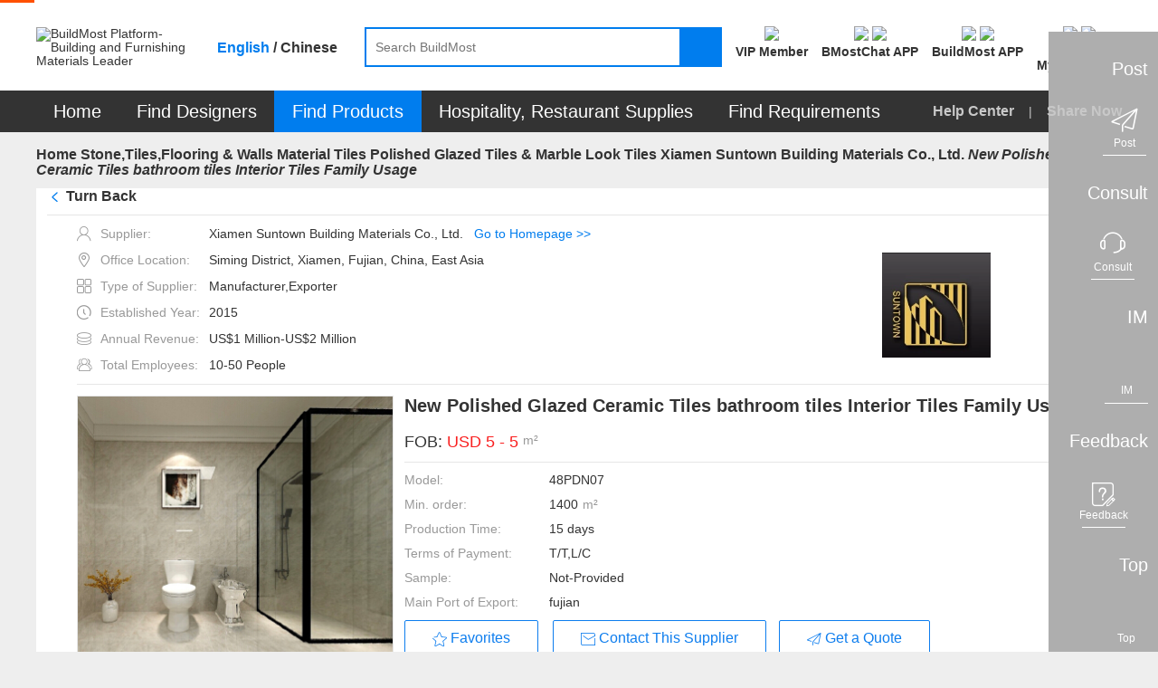

--- FILE ---
content_type: text/css
request_url: https://www.buildmost.com/css/iconfont/bm-icon-font/iconfont-e964cf5bd185a162a130df582ee4e6e8.css
body_size: 1050
content:

@font-face {
    font-family: "iconfont";
    src: url("/css/iconfont/bm-icon-font/iconfont-15db5c2dae0f9296f77095e1596c7f06.ttf?t=1730864204965") format("truetype"),
url("/css/iconfont/bm-icon-font/iconfont-2119426e249f3c52b12f1046befa0129.woff?t=1730864204965") format("woff"),
url("/css/iconfont/bm-icon-font/iconfont-689685960cf81e7ac14901e4eedbaad6.woff2?t=1730864204965") format("woff2");
}

.iconfont {
    font-family: "iconfont" !important; /*默认*/
    font-style: normal; /* 默认 */
    -webkit-font-smoothing: antialiased; /* 默认 */
    -moz-osx-font-smoothing: grayscale; /* 默认 */
    font-size: 16px; /* 自定义样式 */
}
button .iconfont {
    line-height: 16px;
    vertical-align: text-top!important;
}
button .iconfont.vc_m {
    line-height: 16px;
    vertical-align: middle!important;
}
button .btn_flex_center .iconfont {
    line-height: inherit;
    vertical-align: text-top!important;
}

.icon_teamsize::before {
    content: "\E001";
}

.icon_suppliertype::before {
    content: "\E002";
}

.icon_shouru::before {
    content: "\E003";
}

.icon_shenfen::before {
    content: "\E004";
}

.icon_like::before {
    content: "\E005";
}

.icon_date::before {
    content: "\E006";
}

.icon_bumen::before {
    content: "\E007";
}

.icon_address::before {
    content: "\E008";
}


--- FILE ---
content_type: text/css
request_url: https://www.buildmost.com/css/header-57976e4daba42b9344d6f3644884ce1c.css
body_size: 21324
content:
/* * @Author: lihenghong  * @Date: 2020-04-22 10:33:54  * @Page Name: lihenghong  Newpage*/

.imbadge {
  position: absolute;
  display: inline-block;
  padding: 6px 10px;
  font-size: 12px;
  text-align: center;
  color: #fff;
  border-radius: 2px;
  display: none;
  left: -33px;
  bottom: 45px;
}

.bg-dark {
  background: #333 !important;
}

.newxiaoxi{
  background-image: url(/images/header/xiaoxi-3d96f26b4b1b8c47965deed9e0a2a5a3.png);
  background-size: 100%;
  width: 28px;
  height: 28px;
}
.newicondingbu{
  background-image: url(/images/header/newicondingbu-21edea5358a88dc66474cfb98bcc7032.png);
  background-size: 100%;
  width: 20px;
  height: 28px;
}

.postreq_btn {
  background-color: #007DEE;
  font-size: 14px;
  padding: 4px 12px;
}

.postreq_btn img {
  margin-right: 10px;
  vertical-align: text-bottom;
}


.top_right_menu a {
  color: #fff !important;
  margin-left: 18px;
}

.top_right_menu .iconfont {
  margin-right: 8px;
}

.menu_line {
  height: 13px;
  width: 1px;
  vertical-align: middle;
  background: #fff;
  display: inline-block;
}


.adminInfoBox .iconfont {
  font-size: 24px;
}


.adminInfoBox .adminline {
  height: 13px;
  width: 1px;
  vertical-align: middle;
  background: #333;
  display: inline-block;
  margin: 0 10px;
}


.header_info_row {
  height: 36px;
  line-height: 36px;
}

.header_post_btn {
  height: 32px;
  line-height: 32px;
  border-radius: 2px;
  vertical-align: inherit;
  background-color: #007DEE;
  padding: 0 25px;
  float: right;
  margin-top: 4px;
}

.header_post_btn img {
  vertical-align: sub;
}

#menu {
  padding: 0;
}

.bor_t_line_first {
  border-top: 1px solid #e6e6e6;
}

@media(max-width:1180px) {
  .tc {
    font-size: 14px;
  }
}

/* seach */
.header_logo_box {
  width: 170px;
}

.header_logo {
  vertical-align: middle;
  width: 100%;
}

.header_searchbox {
  /* display: inline-block; */
  border: 2px solid #007DEE;
}

.search_type {
  height: 22px;
  box-sizing: border-box;
  display: inline-block;
  text-align: center;

  cursor: pointer;
  font-size: 12px;
  padding-top: 8px;
}

.search_type input {
  border: none;
  border-radius: 0;
  height: 22px;
  width: 110px;
  padding-right: 20px !important;
}

.search_type .layui-form-select .layui-edge {
  right: 5px;
}

.search_type .layui-input-line {
  border-right: 1px solid #E8E8E8;
}

.header_searchicon {
  display: inline-block;
  background: #007DEE;
  height: 40px;
  text-align: center;
  line-height: 40px;
  width: 45px;
  cursor: pointer;
}

.header_searchicon img {
  width: 23px;
}

.header_search {
  width: 100%;
  width: calc(100% - 10px);
  height: 40px;
  line-height: 40px;
  border: none;
  padding-left: 10px;
}

.header_search_row {
  height: 100px;
  padding-top: 30px;
  box-sizing: border-box;
  position: relative;
  padding-bottom: 26px;
  align-items: center;
  justify-content: space-between;
}

/* menu */

/* css style ,made by zgy 2018.06 */
/*闂傚倸鍊烽懗鍫曗�﹂崼銏″床闁割偁鍎辩粈澶岋拷鐧告嫹闁告洦鍓欓崜鍐差渻閵堝棗绗掗柛濠咁潐閸掑﹥绺介崨濠勫幈闂佸湱鍋撻〃鍛村箠韫囨稒鍊甸柨鐕傛嫹*/

input,
button,
select,
option,
textarea {
  outline: none;
}

/*闂傚倸鍊风粈渚�骞夐敓鐘拷锕傚炊閳轰礁鐏婂銈嗙墬缁秹寮冲鍫熺叆闁绘柨澧庨惌娆撴煛鐏炶锟芥牕顭囪箛娑樜╅柨鏃傚亾椤撳姊绘担鍛婂暈闁哄被鍔庣划鏃堟偡闁箑娈ㄥ銈嗘穿閹烽锟借娲樼划宥夊箯閸涙潙鎹舵い鎾跺枑椤斿繘姊婚崒娆愮グ婵☆偄瀚板畷顖烆敍濠婂嫬搴婇梺鍛婂姦閸犳捇鏁撻幋鎺旂獢闁轰焦鎹囬弫鎾绘晸閿燂拷*/
div,
ul,
li {
  list-style-type: none;
}

/* input,textarea {-webkit-appearance:none; 闂傚倸鍊风粈渚�骞夐敓鐘虫櫔婵＄偑鍊ら崢濂稿床閺屻儱鐓濈�广儱鎷嬮崯鍛存倵閸︻厽锛梪t濠电姵顔栭崰妤冩暜濡ゅ啰鐭欓柟鐑樸仜閿熸枻绠撳畷濂稿Ψ椤旇姤娅嶅┑鐘垫暩婵敻鎳濇ィ鍐ㄧ闁跨喍绮欓幃妤呮偡閺夋浠炬繝銏㈡嚀濡稑鈽夐悽鍛婃櫢濞寸姴顑嗛埛鎴︽煙缁嬫寧鎹ｉ柍钘夘樀閺屻倕煤鐠囪尙浠稿Δ鐘靛仦閸旀瑦淇婇幖浣哥厸濞达絼璀﹀Σ顖炴⒒娴ｈ棄浜规い顓炵墦閹ê顫濇潏鈺傚櫘iphone/pad} */



/*闂傚倷绀侀幖顐λ囬鐐村亱濠电姴娲ょ粻浼存煙闂傚顦﹂柣顓燁殜閺屾盯鍩勯崘鐐吂濠电偛鐡ㄩ悧鐘诲蓟閵娾晜鍋嗛柛灞剧☉椤忥拷****************************************************************************/

/*闂佽偐鍘ч幊姗�宕规ィ鍐ㄧ闁跨喕濮ょ缓鑺ユ叏閹邦剙澹冮梺闈涙储閸庤櫕淇婄壕瀣垫Х闂佽法鍠庨敓鐣屽枎琚ч梺缁樏Λ宀勫极濡ゅ懏鐓ｉ柟宄扮焾閸ゅ鏌ㄩ弬鍨倯閻庢艾缍婇弻銊╂偄閾忕懓褰勯梺闈涱槸閸婅崵鎷犲┑瀣櫖闁挎繂鍊瑰▍鏃堟煙妞嬪骸鍘存繛鍫熸礉缁犳稑鈻庨幇鈺佷还闂佺厧鍘滈弲娑氭崲閺嶎偄鏋堢�癸拷閸曨偆浼嬮梺鐟板綖鐠佹煡寮笟锟介弫鎾绘嚍閵夛箑顎忓┑鈽嗗亞閻熸娊鏁撴禒瀣櫢閻熸瑱绲鹃鍡涙煥閻旇袚妞ゆ洏鍨介弫鍌炴儌閸涘﹤顏堕柣搴㈢◤閸娧囧箯閿燂拷****************************************************************************/
.yyui_input {
  box-sizing: border-box;
  border: 1px solid #E6E6E6;
  padding-left: 10px;
  height: 38px;
  font-size: 13px;
  -webkit-border-radius: 2px;
  border-radius: 2px;
  outline: none;
}

.yyui_input_sm {
  box-sizing: border-box;
  border: 1px solid #E6E6E6;
  padding-left: 8px;
  height: 30px;
  font-size: 13px;
  -webkit-border-radius: 2px;
  border-radius: 2px;
  outline: none;
}

/*闂佽偐鍘ч幊姗�宕规ィ鍐ㄧ睄闁圭偓娼欓鑸垫叏濡粯宕岄柛銊﹀劤閳瑰啴骞橀崨顔碱伓闂佽绻戦惇褰掑磿椤曪拷閺佹挾鎲撮敐鍡楊嚄濡炪値鍘奸鍌炲疾椤忓牆绠梺鍨儓瑜版棃鐓崶銊ф噰闁轰焦鎸鹃幉鎾晲韫囨柨顏跺┑鐐叉媼閸欏酣宕甸鍡嫹濞戞牕锟芥劙骞愬畝鍕厴鐟滃秹寮搁幘顔嘉ㄩ柛鎰劵閸氬倿鏌ㄩ悢鐑樻珪闁稿孩鍨块獮蹇撶暋閹殿喚顔愮紒鐐緲閻倿宕规ィ鍐ㄧ濞达絽寮堕弶褰掓煥閻旇袚闁瑰嘲鍟灋缂佹鍐婚幏鐑芥煥閻旀亶鎺戭瀶瑜旈弫鎾绘嚍閵夘喖娈ч梺鎸庢⒒濞呫垽骞忔搴嫹濞戞牕锟窖囧箯閿燂拷****************************************************************************/
.yyui_date,
.yyui_datetime {
  box-sizing: border-box;
  border: 1px solid #E6E6E6;
  padding-left: 10px;
  height: 38px;
  font-size: 13px;
  -webkit-border-radius: 2px;
  border-radius: 2px;
  outline: none;
  background: url("http://yuyun365.com/images/riqi.png") no-repeat scroll right center transparent;
  background-color: #FFFFFF;
}


/*闂佽偐鍘ч幊姗�宕规ィ鍐ㄧ睄闁圭偓娼欓鑸垫叏濡粯宕岄柛銊﹀劤閳瑰啴骞橀崨顔碱伓闂佽绻戦惇褰掑磿椤曪拷瀹曟垿骞橀崷顓滃亹濠殿喗蓱閹搁箖鎯侀鍕優闊洦鑹鹃惁顖毼旈敐鍛仴闁糕晪鎷峰銈嗗灩閸庢劙宕甸鍡嫹濞戞牕锟芥劙骞愮仦鐣屽暡閻庡吀鍗抽弨杈╃矈瑜版帗鏅滈柛蹇曞帶椤忓爼姊洪悙钘夊姕闁崇鍊撶紞鍛節瑜嶇悮顐﹀磿瀹ュ鐓橀柟鎯ф噺鐎氬綊鏌熼幘鍛濠碘槅鍋嗛悷鎶芥晸娴犲鏅搁悷娆欑稻椤庡棝鏌ㄩ悢璇残撴い鏇樺灲閺佸倿鎯傞崨濠傤伓闁诲孩绋忛崐褔骞忛敓锟�****************************************************************************/
.yyui_textarea {
  box-sizing: border-box;
  resize: none;
  border: 1px solid #E6E6E6;
  padding: 6px 10px;
  line-height: 1.5;
  font-size: 13px;
  -webkit-border-radius: 2px;
  border-radius: 2px;
  outline: none;
}



/*闂佽偐鍘ч幊姗�宕规ィ鍐ㄧ睄闁圭偓娼欓鑸垫叏濡粯宕岄柛銊﹀劤閳瑰啴骞橀崨顔碱伓闂佽绻嬬槐顕�鎳欒ぐ鎺撴櫢闁芥ê顦敮銊╂煥閻旂粯顥夋い顐ｇ墵閸╋紕锟斤綆鍋勯鍫曟煙閺嬵偄鐏遍悗鍨礋濮婁粙宕卞☉妯间紜闂佺懓鍟块…顓㈡嚈瑜版帗鏅搁悷娆欑稻閸ｄ即鏌ㄩ悢璇残撶紒顭戝亰閸╃偤骞橀崨顔碱伓濠碘槅鍨版鎼佸Χ娴犲鏅柨鏃囨缁�灞俱亜椤戣姤顫婇柛鐘冲浮閺佹挾鎲撮敐鍡楊嚄闁荤喍妞掔拋鏌ュ疾椤忓牆绠梺鍨儓瑜版梹鎱ㄥΟ缁樺碍闁哄棙锕㈤幊鐐烘晝娴ｅ摜顔戦梺鎯х箰缁绘﹢宕归幆褉鏀︾�广儰鐒﹀▍鏃堟煙妞嬪孩鐒垮褜鍓熼幊鐘诲磼閻愮數鏆涢梻浣哄仺閸庢煡顢氶姀銈嗘櫆闁谎冩啞鐎氬綊鏌嶉崹娑欐珨闁瑰嘲鍢查埞鍐吋娴ｈ婢掗梺璺ㄥ枙婵倗娆㈤崷顓熷珰闁靛鍠栧В鍡涙煛瀹�濠傜伈闁瑰嚖鎷�****************************************************************************/
.yyui_btnbai {
  box-sizing: border-box;
  border: 1px solid #CCCCCC;
  height: 38px;
  color: #333333;
  background-color: #ffffff;
  cursor: pointer;
  font-size: 13px;
  padding: 0px 18px;
  -moz-border-radius: 2px;
  -webkit-border-radius: 2px;
  border-radius: 2px;
  letter-spacing: 0px;
}

.yyui_btnbai:hover {
  background-color: #E6E6E6;
  border: 1px solid #ADADAD;
}

.yyui_btnlan {
  box-sizing: border-box;
  border: 0 none;
  height: 38px;
  color: #ffffff;
  background-color: #337AB7;
  cursor: pointer;
  font-size: 13px;
  padding: 0px 18px;
  -moz-border-radius: 2px;
  -webkit-border-radius: 2px;
  border-radius: 2px;
  letter-spacing: 0px;
}

.yyui_btnlan:hover {
  background-color: #2E6DA4;
}

.yyui_btnhong {
  box-sizing: border-box;
  border: 0 none;
  height: 38px;
  color: #ffffff;
  background-color: #D9534F;
  cursor: pointer;
  font-size: 13px;
  padding: 0px 18px;
  -moz-border-radius: 2px;
  -webkit-border-radius: 2px;
  border-radius: 2px;
  letter-spacing: 0px;
}

.yyui_btnhong:hover {
  background-color: #C9302C;
}

.yyui_btnjinyong {
  box-sizing: border-box;
  border: 1px solid #E6E6E6;
  height: 38px;
  color: #C9C9C9;
  background-color: #FBFBFB;
  cursor: not-allowed;
  font-size: 13px;
  padding: 0px 18px;
  -moz-border-radius: 2px;
  -webkit-border-radius: 2px;
  border-radius: 2px;
  letter-spacing: 0px;
}

.yyui_btnjinyong:hover {}


/*闂佽偐鍘ч幊姗�宕规ィ鍐ㄧ闁跨喍绮欓悰顔夹ч崶褍澹冮柟鐓庣摠閹碱偊骞忓畡鎵虫敠鐎广儱娴锋禍鐑芥煟瑜嶉幉锛勶拷姘秺閹炽垽鎮惧畝濠冨窛缂備礁鍊哥�氼剛鎹㈤弽顓熷癄婵炴垶绮堟潻褰掓煠閻撳骸锟藉潡鍩為幇鐗堚挃闁糕剝顭囧В姗�鏌涢悤浣锋捣濠殿噯绠撻幊銏ゅ磹閻斿壊锟芥﹢姊洪悙钘夊姕缂侇煈鍋婇崺锛勶拷锝庡亜椤忓爼鏌ょ憴鍕垫畽閻庡灚娲橀妶锝夊锤濡わ拷閻忚櫕鎱ㄩ敐搴″伎闁奸潧缍婇弫鎾绘嚍閵夘喖娈ユ繛鎴炴煥閹冲寮查鍫濈闂佸灝顑呴悵瀛樻叏濡粯宕岄柡浣规尵閹叉挳鏁愯箛鏂款伓濡炪倐鏅滄慨锟�****************************************************************************/
.yyui_btnbai_sm {
  box-sizing: border-box;
  border: 1px solid #CCCCCC;
  height: 30px;
  color: #333333;
  background-color: #ffffff;
  cursor: pointer;
  font-size: 11px;
  padding: 0px 10px;
  -moz-border-radius: 2px;
  -webkit-border-radius: 2px;
  border-radius: 2px;
  letter-spacing: 0px;
}

.yyui_btnbai_sm:hover {
  background-color: #E6E6E6;
  border: 1px solid #ADADAD;
}

.yyui_btnlan_sm {
  box-sizing: border-box;
  border: 0 none;
  height: 30px;
  color: #fff;
  background-color: #337AB7;
  cursor: pointer;
  font-size: 11px;
  padding: 0px 10px;
  -moz-border-radius: 2px;
  -webkit-border-radius: 2px;
  border-radius: 2px;
  letter-spacing: 0px;
}

.yyui_btnlan_sm:hover {
  background-color: #2E6DA4;
}

.yyui_btnhong_sm {
  box-sizing: border-box;
  border: 0 none;
  height: 30px;
  color: #fff;
  background-color: #D9534F;
  cursor: pointer;
  font-size: 11px;
  padding: 0px 10px;
  -moz-border-radius: 2px;
  -webkit-border-radius: 2px;
  border-radius: 2px;
  letter-spacing: 0px;
}

.yyui_btnhong_sm:hover {
  background-color: #C9302C;
}

.yyui_btnjinyong_sm {
  box-sizing: border-box;
  border: 1px solid #E6E6E6;
  height: 30px;
  color: #C9C9C9;
  background-color: #FBFBFB;
  cursor: not-allowed;
  font-size: 11px;
  padding: 0px 10px;
  -moz-border-radius: 2px;
  -webkit-border-radius: 2px;
  border-radius: 2px;
  letter-spacing: 0px;
}

.yyui_btnjinyong_sm:hover {}


/*闂佽偐鍘ч幊姗�宕规ィ鍐ㄧ睄闁圭偓娼欓鍫曟煠閸撗勬珪妞も斁鏅犻幐濠囧级閹存繄銈╅梺纭呭瀭閸℃﹩妫﹂梺鑲╁帶閹冲繘鎳ｉ悩鐐戒粓濞达絽鎽滅粻褰掓⒑閻愯棄鍔滄い蹇婃櫊閻涱噣寮查崘顓炵厫鐎规洏鍎甸獮鎴濐渻缂佹ɑ娅熼梺铏嫕閹风兘鏌ㄩ悢璇残撴い蹇ｄ邯婵＄兘锝為钘夘伓闁诲孩绋忛崐銈夊磹鐎ｎ喒锟芥牠鎮敓浠嬪疮閹捐绠犲┑鐐茬仢閸擃剟鏌嶉崷顓炰汗闁圭鐭傛俊鍝ワ拷锝庝簼閻忋倗锟界數澧楅妵婊堝磿韫囨稒鍋愭い鎰靛墯鐎氬綊鏌熼崣銉хК鐎广儱妫楅鍫曟⒑鐠恒劌鏋旈柣鎿冨亰椤㈡瑩鎯傞崨濠傤伓闁荤偞绋堥敓钘夊暱鍞痬all****************************************************************************/
.yyui_btnbai_xs {
  box-sizing: border-box;
  border: 1px solid #CCCCCC;
  height: 22px;
  color: #333333;
  background-color: #ffffff;
  cursor: pointer;
  font-size: 11px;
  padding: 0px 5px;
  -moz-border-radius: 2px;
  -webkit-border-radius: 2px;
  border-radius: 2px;
  letter-spacing: 0px;
}

.yyui_btnbai_xs:hover {
  background-color: #E6E6E6;
  border: 1px solid #ADADAD;
}

.yyui_btnlan_xs {
  box-sizing: border-box;
  border: 0 none;
  height: 22px;
  color: #fff;
  background-color: #337AB7;
  cursor: pointer;
  font-size: 11px;
  padding: 0px 5px;
  -moz-border-radius: 2px;
  -webkit-border-radius: 2px;
  border-radius: 2px;
  letter-spacing: 0px;
}

.yyui_btnlan_xs:hover {
  background-color: #2E6DA4;
}

.yyui_btnhong_xs {
  box-sizing: border-box;
  border: 0 none;
  height: 22px;
  color: #fff;
  background-color: #D9534F;
  cursor: pointer;
  font-size: 11px;
  padding: 0px 5px;
  -moz-border-radius: 2px;
  -webkit-border-radius: 2px;
  border-radius: 2px;
  letter-spacing: 0px;
}

.yyui_btnhong_xs:hover {
  background-color: #C9302C;
}

.yyui_btnjinyong_xs {
  box-sizing: border-box;
  border: 1px solid #E6E6E6;
  height: 22px;
  color: #C9C9C9;
  background-color: #FBFBFB;
  cursor: not-allowed;
  font-size: 11px;
  padding: 0px 5px;
  -moz-border-radius: 2px;
  -webkit-border-radius: 2px;
  border-radius: 2px;
  letter-spacing: 0px;
}

.yyui_btnjinyong_xs:hover {}



/*闂婎偄娲﹂悷鈺呭煘閹版澘鐤い蹇撳缁犲綊鏌﹀Ο鑽も槈闁哄棙顭堢粻娑樷枎閹烘埈娼烽柣鐘欏啫锟界晫锟藉灚锕㈠楣冨幢濞戞浼嬪┑鈽嗗灠缁诲牓宕曢锟介弫鎾绘嚍閵夛妇浜欏┑鐘欏啰袪闁稿孩鐗犲畷浼村Χ閸ヮ灛銉╂煃閸濆嫷鍎愰悗姘秺閺屻劑鎮㈤搹鐟板絼闂侀潧顦藉渚�骞忔搴嫹濞戞牕锟芥洜娆㈤崡鐐靛暡缂佸墽澧楅敃顐﹀箯閻戣棄绠诲ù锝呭级閺夊綊鏌ㄩ悢璇残撻柟宄板暙铻炵紒妤佸喕閹风兘鏌ㄩ悢鎭嶆帒顬婅閺佹捇鎳為妷顔兼闂佹寧姊诲▍銏ゅ箯妞嬪函鎷峰☉鏍э拷褔骞忛敓锟�****************************************************************************/
.yyui_select::-ms-expand {
  display: none;
}

/*濠殿喗蓱閹歌崵妲愰敍鍕瀳鐎癸拷閸愩劎顔戦梻浣哄仺閸庢煡顢氶敓鐘冲仾婵犲﹥娼欓悘姘暦閻樺灚瀚氶柕澶堝灪閺呬粙姊洪悙顒�顎滅紒澶樺枛閻旑剚銇勯鐑囧伐闁靛牅绮欓崺妤呭煛鐎ｎ偄顏堕梺鐟扮仢鐎氼厾锟芥氨鎳撻～婵嬪箻瀹曞洨鍩嶉柣鐘欏啫锟藉綊鎯冮搹顐ｅ劅闁圭増婢橀悘铏節閵忥紕濡囬柡鍌欑窔閺佹捇鎳為妷锔绘闂佺懓鍢查崲鑼崲閺嶎厼纭�闁靛牆顦悘鎶芥煃椤擄紕鍫柛搴＄箻閹晠宕奸悢椋庮攨閻熸粌顦靛畷鎴﹀箻閺夋埈浠棅顐㈡处閻熲晠宕归悙顒傞檮闁靛鍠栭弲褰掓煏婢跺鍎忔俊顐㈢焸閺佹捇鎳為妷顔荤棯闂佸啿婀遍崑鎰瀶瑜旈弫鎾绘嚍閵夛箑顎涢悘蹇涚畺閹粓鍩＄�ｎ偄顏堕梺璇茬箲閻綊宕曞畝鍕垫晛闁斥晛鍟伴妶褰掓煃鐟欏嫭瀚曢柟椋庡厴楠炴﹢鏁撻挊澶樺殫婵＄偟鍘ч崜顒勬煟濞嗗繑鍣洪悗姘秺瀹曪繝顢涢悙鑼姶闂佸啿鐏堥弲娑欑妤ｅ啯鍤戦柛娑卞枦瑜版棃鎮规笟顖氱仴閻庡灚锕㈤弻宥夊Ψ閿旀儳顩梺璺ㄥ枙濡嫰锝為弽顓炍ㄩ柛宀�鍋為弳婊堟煥閻旂儤娅曞ù鍏肩箚椤︻噣鏌涚�ｎ偅灏伴悗姘箞瀹曪繝顢涢悙瀛樻闂佸搫鍊堕崐鏍拷姘秺閹嫰鎳犻澶嬪窛婵°倛顫夐幐濠氭儍閸愬樊鐓堕煫鍥ㄦ处閺嗙娀鏌ら悜妯烘诞闁搞劑绠栭幃娆撳磼濞戞顢呭銈嗘⒐婢规洖顬婅閺佹挻娼捄銊ヤ缓闁稿骸鑻悢顒併亜閹拌埖瀚归悘蹇涚畺椤㈡牠寮妶鍡楊伓濠电姍鍐枌闁奸潧缍婇弫鎾绘嚍閵夘喖娈ュ銈庡厴濡狙囧疾椤忓牆绠柣鎴ｆ閻忔娊鏌￠崒姘紞闁诲繑鎹囬獮鎺楀幢椤撶喎顏堕梺缁樏Λ搴ㄥ磿韫囨稑鐓㈤柨鐔剁矙閺佹挾鎲撮敐鍡楊嚇闂佸啿鍘滈敓鍊熸珪椤牗銇勯幇鑸靛闂侀潧顦藉渚�骞忛悜鑺ョ劸婵犲灚鍔楅崢鎴犱焊妤ｅ啫鐓曟繛鍡楃箰椤у嫰鏌嶉崷顓炰汗婵℃彃瀚伴獮蹇撶暋閹殿喚顔愰梻浣芥硶閸犳劙寮告繝姘鐎瑰嫭澹嗙粻褰掓煕閵娿儱顏い鈹炬櫊閹崇娀宕ㄧ�涙ɑ娅㈤柣鐔哥懕缂嶅洭骞忛悜钘夌厱婵﹫绲鹃崳浼存煥閻旇櫣鎽傛繝顫窔楠炲繘鎮块姘辨Ц婵＄偠顫夐幐鍐差瀶娴煎瓨鍤囬柍鍝勬噹閻忓磭鐥锟介悢顒傛喐濠靛绠梺鍨儑濮ｆɑ绻濋弴鐐电妞わ絽宕～婵嬪箻閸愭彃绨ラ梺鑲╁皑缁犳帗鎱ㄩ崘顔界厓闁靛濡囬幉鍧楁煥閻旀亶鎺楀箰瀹�鍕厴闁规儳鎳忕�氬綊鏌熼幘鍛婵犳鍠楅崹鐔煎棘娓氾拷閺佹捇鎳為妷顔兼缂佺虎鍓熸俊鐑藉川鐎电褰嬪┑鐐差槺椤ｄ粙寮幒鎿冩殬闂侀潧顦崥妯兼嫚閸欏绱ㄩ梺褰掝棑閺屽鎱ㄩ崘顔藉癄闁圭虎鍠栭悘鎶芥煙閸愭墠鍫ュ极濡ゅ懏鐓ｅΛ棰佽兌閻ｄ粙鏌ㄩ弮鍌涱仧闁归鍏橀幃婊堝炊閵娿儺浼撳┑顔缴戦幑鍥垂妤ｅ啯鍊婚柛銉ｅ妼椤忚埖鎱ㄥΟ缁樺鞍缂佹唻绱曢崰濠勪沪閽樺銈╅梺鑺ド戦惄顖炲极閹剧粯鍎楁い鎰儏濡﹥瀵奸埡鍛櫖闁挎繂娴锋禍鐑芥倵閻х鐦滈柛鐔告婵＄兘宕掑Δ浣规闂佹剚鍙冮·鍌炲窗閹烘鏅搁柤鎭掑劤濞佳勭節瑜嶇粔顕�寮查鍫濈闁绘垼濮ら弲鎼佹煟椤撗冧航闁革綆鍨堕獮蹇涙偪椤栨氨娈堕梺鍏煎劤閿熺晫鍠愰姗�姊洪悙钘夊姷闁瑰嚖鎷�*/
.yyui_select {
  box-sizing: border-box;
  /*闂佽偐鍘ч幊姗�寮幘缁樺殗婵浜崣鎾绘煏婢跺﹥鍤囬柣鎿冨弮椤㈡洟鏁撻挊澶屽暡闂佽偐顭堥幊蹇曡姳椤愶箑鐓涢悗锝庡亜椤忓爼姊洪悙钘夊姕闁哄鍊挎俊鐑斤綖椤旇棄顏堕梺鍝勫�荤亸銊╁箯闁垮闄勫┑顔藉姇閸擃剛绱撴担绋跨盎閺夆晛缍婇垾锔界箾閸噯鎷烽幇鐗堟櫢闁兼亽鍎崇拹鈺呮煃閸濆嫷鍎愰悗姘秺閹虫繂螖閸曨偆姣熼梻浣哄仺閸庤櫕瀵煎鍫濈厴闁绘洑绀侀弸鎾绘煥閻旇袚缂佽泛缍婇崺鍫ュ垂濞戞瑦鐝ㄩ梺褰掝棑閸忔ê鈻撻弴锛勭杸婵炲棗绻愭惔濠囨⒑閻愯棄鍔滈柍绗哄�涢¨鍌炴煙閻戣姤鏁遍柕鍫濄偢閹崇娀宕ㄩ弶鎴犱紜闂佽鎷濋幏閿嬵殽閻愬婀介柛搴℃湰閹棃骞欓崟顒�顏跺┑鐘欏啰鈻夐柣蹇撻叄閹倿宕ㄦ繝鍌や紦濠殿喗蓱閹告悂鍩㈠畝鍕殟闁挎洩鎷风紒缁樼墬閵囨瑧澹曠�ｎ偒妫﹀┑顔缴戦幑浣肝涘┑瀣厓闁靛瀵屾禒楣冩煃閸︻厼浜规俊鐙欏洦鏅搁柤鎭掑劜婵偐浜告ィ鍐╁�婚柍鍝勵儐鐎氬綊鏌ｈ箛鏃傛菇闁稿骸鐭傞、鎾诲焺閸愵亗鍋ｉ梺瀹狀潐閹锋繈骞忛悜钘夌闁跨喕妫勯銉ヮ渻閻撳骸澹冮梺缁樼懃閹冲繒锟芥氨顢婄粻娑樷枎閹捐埖鐨戞繝鐢靛仜鐎氼垳锟藉灚锕㈤弻銊╂偄閸忓吋鍣抽梺鎸庡喕缂嶅棝鎮橀幒妤�绠荤�广儱妫涢绛秂ct闂佽偐鍘ч幊姗�宕规ィ鍐ㄦ闁绘艾鐡ㄧ�氳鎱ㄩ敐搴″箲濞寸媭鍣ｉ弻銊╊敍閵堝棗顏堕梺鎰佸弨缂堜即宕曟繝姘闁绘垼妫勯悘鎶芥煟韫囨洖鍔﹂柡浣瑰笚椤ｎ亞鐥鍕櫆闁谎冩啞鐎氱懓鈹戦崒妯哄姶闁哥喐妫冮、姘舵煥鐎ｎ剙褰忛梺娲诲弾閸婄娀骞撻幒瀣函闂侀潧顦崯銊╁磿韫囨稒鍋愰柛顐ゅ枎绾拷闂佸啿婀辨导婵堜焊娴ｈ娅㈤梺闈涱槸閸婂爼宕曞畝锟介幏鐘诲Ψ閿濆懎澹冪紓鍌欒兌婢ф娼敃鍌毼ㄩ柛瀣濡﹪宕甸銉Х闂佽法鍠曟繛鍥偨閻㈤潧褰勫銈嗘⒒濞呫垽骞忛悜钘夋濠㈣泛鐬奸崣鎾绘煃閸濆嫷鍎愰悗姘辨嚀閳讳粙濡堕崨顖滎啇闁圭厧鐡ㄩ崝娆撳煘閹邦剦娼╅柟鎹愵嚙閻忔娊鏌熺紒銏犵伈闁归鍏橀獮妯荤瑹閸モ晙鎮嶉柣搴ｆ缁犳垶寰勯悢鍓佺Т闂佸摜濯寸槐鏇熶繆閹绢喒锟芥牠鎮╅棃娑卞殽闂佸啿婀遍崯鏃堝矗婢跺苯褰忛梺缁樏弻鍫ュ箵閹哄浜銈嗗笒閻ㄧ兘骞婇崶顒佹櫢闁兼亽鍎抽幉鍧楁煥閻旇袚缂佸墎鍏橀崺鐐哄箻閸涱喖顏堕梺瑙勬嫕閹烽攱淇婇銈囨嚄闁跨喍绮欓弫鎾舵喆閿濆棭锟藉棝鏌ㄩ悢璇残撴い鏇樺灲閺佸倿鎯傞崨濠傤伓闁诲孩绋忛崐褔骞忛敓锟�*/
  appearance: none;
  -moz-appearance: none;
  -webkit-appearance: none;
  /*Chrome闂佽偐鍘ч幊姗�宕规ィ鍐ㄧ睄闁圭偓娼欓鑸垫叏濡粯宕岄柛銊﹀劤铻ｉ柟瀵稿Т杩濆銈庡墰婵灚鏅堕悩璇茬婵＄偟绮▍鏃堟煙妞嬪骸鍘存繛鍫熸礉缁犳稑鈻庤箛鏇嫹椤栫偛绠い顏嗙彚fox闂佽偐鍘ч幊姗�宕规ィ鍐ㄦ闁绘艾鐡ㄧ�氳鎱ㄩ敐搴″箲濞寸媭鍣ｉ弻褔寮跺▎鐐稑闂侀潧顦崐鑽わ拷姘洴楠炴垵顪冪紒妯荤彣闂佸綊顥撻崗姗�銆傞鍕垫僵闁规崘顕ч悘铏叏閿濆棗顥愰柛鈺傤殜椤㈡瑥顭ㄩ崨顖橈拷濠囨煥閻旀亶鎺楀春濡わ拷閻旑剛锟藉吀鍗抽弨杈╃矈瑜版帒唯闁稿被鍊曠敮鐐寸節瑜嶇粔鏌ュ磿椤曪拷閺佹捇鎮剧仦钘夊闂佸綊顥撻弻澶岋拷鍨耿閺屽秹濡烽敂钘夘�忛柣鐘叉储閸庡鎳欒ぐ鎺撴櫢濞寸姴顑呴崝鎴炪亜椤撶儐鍎嶉柛搴櫍閺佹捇鎳為妷锕�鐝梺鎰佸幖閻忓牓寮查鍫濈闁绘垼濮ら弲鎼佹煟椤撗冧簴闁告搩鍋婂畷浼村灳瀹曞洨绠掗梺闈涙储閸ㄤ粙銆傛總鍛婂亹闁糕剝鍔曢崜顒備焊妤ｅ啫桅闁挎繂楠稿В鍡涙煛瀹�濠傜仯闁绘搩鍋婃俊鐑藉磻閽樺鈻曢柛濠傤儏閻旑剚銇勯幒鎴敾閻庢艾缍婇幊姗�鏁傞挊澶屽胶闂佽偐鍘ч幊姗�寮幘鑸靛枂闁挎繂绻戠�氱懓鈹戦崒姘兼綗闁稿骸鐭傞崺鐐哄箻閸涱喖顏堕梺璇茬箳閸庣敻骞婇崶顒佹櫢闁兼亽鍎茬亸銊╂煥閻旇袚缂佸墎鏌夐ˇ顕�鏌涚�ｎ偅宕岀紒鐘茬Ч閹崇娀顢曢妷銉ф濠德板�曢崥瀣儍閹惰姤鍤嶉柨鏇嫹缂侇煈鍣ｉ幊鐘诲川鐎涙鏆﹂梻浣芥硶閸犳捇鎮￠锕�鐓涢悗锝庡亜椤忓爼姊虹捄銊ユ灁闁绘搩鍋夐弫瀣煕閵忕姷宀搁柛鈺傤殜婵＄兘宕掗妶鍛闂侀潧顦崯銊╁磿瀹�鍕︽い鎰剁悼閻喚浜告ィ鍐╂櫜闁稿矉闄勭�氳淇婇姘辩翱闁哄被鍎洪弳顓炩槈閺傛寧鍣烽柛搴＄焸閹晠宕奸敐搴℃畽闂侀潧顦幊姗�鎮￠鐐嶆稓鍠婂Ο缁樼彣闂佸綊顥撻崗姗�寮幘缁樺剹妞ゆ劗濮撮崜顒勬煕閵婏箑鍠曢柟椋庡厴閸╁牓鐓煫顓炲灊闁诲骸鍩夐悙顒佺伇闁轰焦顨婇弻褔鏌囬敃锟藉В鍥煙閹颁椒绨肩�规毜銈嗘櫔婵﹤鎳橀崺鍫濃枔閸偆鍙�妞わ絽鍚嬬粙濠囧川椤愩垹澹冨銈嗘礈閺屽顢氬璺何ㄩ柛灞诲�楁禍鐑芥煙閸愭墠鍫ュ疾椤忓牆绠梺鍨儓瑜版棃鏌ら悡搴㈠殗闁轰焦鎹囧顒勫Χ閸℃浼撻梺鑹版彧缂嶄線宕规ィ鍐ㄧ劸闁搞劍绋掑▍鏃堟煙妞嬪孩鐒垮褜鍓熼幊鐘活敃閵夈儳娈跺┑掳鍊涙竟鍫ョ嵁濡ゅ懏鈷旈柛銉簻閻ㄧ喖鐓崶銊ф噰闁宠鍔欏畷顖烆敂閸涱垱鐦堕梻浣哄仺閸庢煡寮婚敓鐘虫櫢闁兼亽鍎查悗顓犱焊閹屽殫闁汇値鍨奸崯蹇涙煃閸濆嫷鍎愰悗姘愁潐閵堬箓濡烽敂鐐樁濠电姵娲栫换姗�宕归幆顬帡顢樺☉娆忔疅濠电姍鍕珪闁归鍏橀獮濠冪箾閻愵剚娅ч梻浣稿⒔婢ф鏁嶉弴銏犖ㄦい顐枟鐎氬綊鎮楀☉鏍э拷銈夊磿椤忓牆唯闁稿被鍊撶紓澶娾攽椤旇棄娈鹃柡灞诲労閺嗩厼鈽夐弬鎸庡晵閻犲洤寮堕悘顔尖槈閺傛寧瀚呴悹渚婄秮楠炲繘鎮块姣挎洟鏌ら悡搴㈠櫤闁艰法濮烽幑鍕敍濠靛棛妲告俊鐐额潐閹稿啿顬婇敓锟�*/
  border: 1px solid #E6E6E6;
  height: 38px;
  -webkit-border-radius: 2px;
  border-radius: 2px;
  /*闂佽偐鍘ч幊姗�宕规ィ鍐ㄧ睄闁圭偓娼欓鍫曟煠閻撳孩鍤囬柡浣规崌閺屟囧箥閾忣偅娅㈠銈庡幖閿曪箓藟閸℃瑦瀚氶柕澶堝灪濞呮棃鏌熸搴″幋闁搞劍鍎抽…鍨熆椤忓浂鍤欓柡瀣嚟閸氼偊鏌ㄩ弮鍌涱仧闁归鍏橀崺妤呭煛鐎ｎ偄顏跺┑鐘欏啰袦闁哄倷绶氶弫鎾绘嚍閵夘喕绱欏┑鐘欏啰袪闁稿骸鐭傛俊鐢割敃閿濆洨鐓悘蹇涚畺閳ユ牠鎮╁顔界稑闂佸啿鎼鍡欙拷姘辨嚀閳讳粙濡堕崨顖滎啇闂佸綊缂氬▍鏇㈠Χ閻撳寒娼╅柟鍓ф嚀閳锋牠鏌ょ憴鍕垫畽閻庡灚锕㈠楣冨幢濡偐顢呭┑顔缴戦幐濠氬Χ閼测晜灏庨柛灞剧〒濮ｆê螖鐟欏嫭灏�规洟娼ч～婵嬪箻閸撲焦校闂備胶鍋ㄩ崕铏繆閹绢喗鏅滈柣褍鎲＄�氬綊鏌ｈ箛搴ゎ劅闁哥喐妫侀弫瀣潖閸涘瓨鍋愰柛鈥崇箲閺夊綊鏌ㄩ悢璇残撴俊顐ｅ灴楠炲繘鏌ㄧ�ｎ剚鐦堕梻浣哄仺閸庡弶绔熼弴銏℃櫢闁伙絽濂旂槐宕囨喐婢舵劖鏅搁柛濠勫枎琚ф繛鎴炴煥閹冲寮Δ鍛叄闁瑰嘲鐭堥崯蹇斻亜椤戞儳锟芥牕鐣烽悩缁樺剹妞ゆ劕顑囬弫鍝ユ兜閸洘鏅搁柦妯侯槶閸嬨劑鏌曟径濠傦拷鍫曞礉婢舵劖鏅搁柣锝呰嫰杩濋梺闈涱槸閸婂摜鑺遍柆宥嗘櫢闁兼亽鍎抽惌顕�鏌曟径濠傦拷绋课ｉ幋锔藉亹闁糕�崇箲閺夊綊鏌ㄩ悢璇残撻柟宄板暞缁鸿姤鎱ㄩ幇顒�濮夐梺璺ㄥ枙婵倝鍩ｉ敐澶婄疇濠电偛鐏濋崜鎵磼椤栨稒绌块柟椋庡厴楠炴ɑ绗熼崶鈺�鎮嶉梺缁樺灍閺咁亪骞忛柨瀣弿闁瑰瓨鐟ラ崜顒勬煏閸繄绠查悗姘秺瀹曪繝顢涢悙鑼紜濠电媭婢侀梽鍕姳椤愶箑鐓橀柨娑樺椤庢捇鏌熸搴㈢効濠殿喖鍟撮幐濠囧箻椤旇偐浼嬬紒缁㈠墴閳ユ牠鎮╂担鍐▓閻庣數澧楅妵娑㈠棘娓氾拷閺佹捇鎳為妷锔绘闂佸湱鍏橀弨閬嶆儍閹惰姤鐓冮柕澶涚畱椤ユ岸鏌ㄩ悢鐑樻珪濞村吋绻堟俊鐑藉磼閵堝嫮绱氬銈嗗灩閸婏綁寮婚妷褍褰嬪銈庡劑妫颁礁鍨濋梺缁樺灍閺咁亪骞忛柨瀣弿闁瑰瓨鐟ラ崜顒備焊閹屽殫婵＄偟鍘ч崜顒併亜椤戣姤娅嗙紒顭戝亰婵＄兘顢涘☉姗嗕紦闂佽姤顭囬ˉ鎰扮嵁濡ゅ懏鐓冮柕澹喛鎷锋惔銊﹀亹闁糕�崇箲閺呬粙鏌涢姀鐘茬槰闁稿﹤顑夋俊鐑斤綖椤旇棄顏堕梻渚囧枟缁诲秹鎮℃担鍝ュ暡缂傚倷鐒︾�氬牓寮妷锔界彣闂佺懓鍢查崲鏌ュ汲濡法鐤�婵炲棙鎸婚弲鎼佹偡濞嗘瑧绉堕柟宄板槻閳诲秹顢樿閺呭潡鏌涢姀鐘差劉闁挎稒娲熼崺鐐哄箻閸涱喖顏跺┑鈽嗗灠濮橈箓顢氬璺何ㄩ柛娑橆嚟閸欐碍銇勯幇鑸靛濡炪値鍓涙慨鎾倶閸儲鏅搁柤鎭掑劗濡劎浜搁悙顒婄矗婵＄偛澧介悾浠嬫煏婢跺﹤浜為柛妯绘煥閳瑰啫顓兼惔鈩冪槕闁诲孩绋忛崐鎰板箰瀹�鍕厴闁跨喓濮甸幊澶嬨亜閺冿拷绾板秹宕归悢鍏兼櫢閻熸瑱绲介悡鎴︽煥閺冨倹顏熼柟椋庡厴閸╂鍩＄�ｎ偄顏跺┑鐘欏啰袦闁哄倷绶氶弫鎾绘嚍閵壯囥偔闁荤姴娲㈤崕娲吹椤忓牆钃熸い鏍ュ�栫�氾拷*/
  background: url("http://yuyun365.com/images/jiantou.png") no-repeat scroll right center transparent;
  background-color: #FFFFFF;
  /*闂婎偄娲﹂悷鈺呭煘閹版澘鐤い蹇撳缁犲綊鏌﹀Ο鑽も槈闁哄棙顭堢粻娑樷枎閹惧瓨娅㈤梺鍝勫�堕崐鏍拷姘辨嚀椤繈骞橀弬銉︾�搁梻浣哄仺閸庢煡寮搁崒鐐存櫜闁稿矉闄勭�氬綊鏌ｈ箛搴ゎ劅闁诲繑鍔欓垾鏍偐闂堟侗鍤ュ銈嗗笒閻ㄧ兘寮查鍫濈闁绘垼妫勯悘鍐测攽閸屾稒鐏悹渚婄秮楠炲繘鎮滈挊澶屼紜濠碘槅鍨板ù姘舵倶鎼搭煈鏁婃繛鍡樏В鍥煏婢跺﹤锟界敻寮幒妤�鐓曟慨妯垮亹閸樻劕霉閻樿尙浠㈤柕鍫滅矙椤㈡艾鐣￠柇锕�濡扮紒缁㈠墴婵＄兘宕掗妶鍥︽倣闂佹寧鍐荤徊濠氬磿瀹�鍕亹闁告侗浜濈�碉絾銇勯鍌毿ラ悶娑栧劦閺佹捇鎳為妷顔荤棯闂佸啿鎼鍡欙拷姘秺閺屽秹鍩為悙顒�顕樺銈嗘礋閺�閬嶆偂娴煎瓨鍎楁い鎰枑濞呮棃鏌熸搴㈢効婵☆偄鐏濋～婵嬪箻濞ｎ剙浠归柣鐘欏啫锟藉綊鎯冮搹顐ょ闁告洦鍙庨弳鐘绘煠閻撳孩鍤囬柡浣规崌閹亪鍩勯崘銊ь攨闂侀潧顦崐缁樹繆閸撲焦瀚氶柕澶涚到閸旂敻鏌熼悜鑺ユ暠缂佺敪銈囩杸婵炲棙鎸撮弨濂告煕閻曚椒绨奸柣銊﹀▕閺屽秹濡烽敂鐣屽幐闂佽法鍠曟慨銈夊几閸岀偐锟芥牠鎮╅崹顐户闂佸湱鍏橀弨閬嶆儍閹惰棄绠归柛灞剧☉閻濆瓨鎱ㄥΟ缁樺磳婵￠箖浜堕幊婵嬪煛閸曨偒娼忛梺鑺ド戦幐鎶藉垂妤ｅ啫绠犲┑鐐靛亾閺呬粙姊洪崜褍顣奸柨娑欐礋婵＄兘锝為钘夘伓闁诲孩绋忛崐銈夊磿椤忓牆唯闁稿被鍊撶紓澶娾攽椤旇棄鐏嶉柡鍌欑窔閺佹捇鎳為妷锔绘闂佸綊顥撻弻澶愮嵁濡ゅ啰鐭夐柛鏇ㄥ枟閿涚喐鎱ㄥΟ缁樺磩濠⒀冩健閺屽秹鍩為悙顒�顕橀梺瀹狀潐閹锋繈骞忓畡閭︾唵闁绘梹妞块崵澶愭煏婵犲倹鍣藉┑鈩冨▕婵＄兘宕橀崜褌鎮嶉梺闈涱煬濠線骞忓畡鎵虫敠鐎广儱娴锋禍鐑芥煟閹存梹娅旈柟椋庡厴楠炲﹥绻涢崹顔煎濡炪倖娲滈弻澶愵敋濮樺灈锟芥牠鎮╂担鍏鏌ㄩ悢璇残撶紒顭戝亰閸╋紕锟斤綆鍋勯鍫曟⒑鐠恒劌鏋旈柣鎿冨亜閹虫鏌熺憴鍕闁诲繑鍔曢悢顒併亜閹邦喖鏋庡┑锛勫厴閹炽垽鎸婃径宀�协闂備浇娉曢崰鎾绘偂椤愶腹锟斤附绻濋崶鈺佸綃濡炪値鍘奸鎰版倶鎼粹偓浜滈柟顖嗗嫮浠奸梺鍐叉惈椤戝棛锟芥艾缍婇幊婵單旀担鐑樼樁闂備胶鍋ㄩ崕鏌ュ蓟閿熺姵鏅搁柦妯侯槶閸嬨劑鏌曟径濠傦拷鑽ゆ嫚濠靛洦鍙忛柟瀛樻⒐閺呯敻鏌嶉幘鍛闂佽法鍠曟慨銈囨閻ゎ垼妲烽梺璺ㄥ枙婵炲洭鎮介悽闈涘絼濡炪値鍘奸敃锕傘�傛禒瀣櫢闁芥ê顦藉鐘绘煃鐟欏嫭瀚曢柟椋庡厴楠炴﹢鏁撴禒瀣祦閻犲鍑介幏鐑芥煥閻旇袚妞ゆ洩绻濋幃鍧楁倷閻熸澘濮夐梺璺ㄥ枔閻擃偄鐣￠柇锔界稑闂佸啿鎼鍡欙拷姘秺閺屽秹濡烽妷顔界稑闂侀潧顦藉渚�骞忓畡鎷旂喐鎯旈敐鍡欏帾闂侀潧顦崐褰掑磻閵忋垺瀚氶柕澶堝灪濞呮棃鏌熸搴″幋闁轰焦鎹囬幆宀勵敃椤愩垺鐝梺鍦厴閺�閬嶆嚕閻樿櫣鐤�婵炲棙鎸搁悘鎶芥倵濞戞牕锟芥盯顢欓弽顓炍ㄩ柛灞久俊鐑芥煥閻旇袚闁崇鍊曢悢顒併亜閹搭垶妾紒顭戝亜閻旑剚銇勯弮鍌涘殌濠碉紕鏌夌粻娑樷枎閹炬惌锟芥劙姊婚崟顐ｇ┛濠殿喖鍟撮弻宥夊Ψ閵忊�虫畻闂佺粯锚濡酣宕曟繝姘闁汇値鍨伴埛鏍煠閻撳孩鍣洪柤璺ㄥ█閹瑦寰勭�ｎ剚鐦堕梻浣哄仺閸庨亶顢楀┑瀣垫晪闂傚牃鏅為崥鍌炴煥閻旀亶鎺楀箠閸ヮ剚鏅搁柤鎭掑劤閻噣鏌嶇憴鍕珪闁瑰嘲鍢查…鍧楁偄濞茶娈欏銈嗘礋閺�閬嶆偂娴煎瓨鏅搁柨鐕傛嫹*/
  padding-right: 24px;
  padding-left: 10px;
}



/*闂佽偐鍘ч幊姗�宕规ィ鍐ㄧ睄闁圭偓娼欓鑸垫叏濡粯宕岄柛銊﹀劤铻ｉ柟瀵稿Т杩濆銈嗘⒐婢规洖顬婅閺佹捇鎮剧仦杞裤儵鏌曟径濠備簽闁绘搫鎷烽柣鐔舵缂嶏拷闁跨喍绮欓弫鎾绘偩鐏炶娇銈嗙箾閺夋垵鍤遍柤闈涚秺閺佹挾鎲撮敐鍡楁珰闂佽法鍠曟慨銈囪姳椤愶箑鐓橀柟鎯ф噺鐎氳绻涢崨顓犱粵缂侇煈鍋婃俊鐑藉磼濡湱纾诲┑鐘欏啳鍎愮�瑰壊鍠氭禍宄扳攽椤旇棄娈鹃悘鐐插�烽崚鎺楁煏閸ラ绉堕柡瀣╃窔瀹曚即鏁嶉崟顐嬨儲銇勯弮锟界换鍐啅婵犳碍鏅搁柣锝呰嫰杩濆銈庡墰婵兘宕曢悽鍛婃櫢闁芥ê顦藉鐘绘煏婢跺﹤锟藉爼宕愰幇鐗堟櫢闁芥ê顦藉鐘诲川閹惰棄绠抽柛鈽嗗幗鐎氳绻濋姀锛勫闁轰緤绻濆畷浼存晬閸曨厼褰勯梺闈涱樈濠線骞忛悜钘夋闁哄喛鎷风紒顭戝亰楠炲棛鍠婂Ο缁樻闂佸疇顫夐幏婵嬪箯閻戣棄妫橀柣姘摠鐎氳鎱ㄩ敐搴″箲濞寸媭鍣ｉ弻銊╊敍閵堝棗顏堕梺鎰佸弨缂堜即宕曟繝姘闁绘垼妫勯悘鎶芥煟韫囨洖鍔﹂柡浣瑰笚椤ｎ亞鐥鍕﹂柕蹇婏拷鍏呭垝闂佹眹鍊楅。顔惧緤濞差亜纾婚柟鍓х帛閺呮悂鏌ｉ褍浜愰柡鍌欑窔閺佹捇鎳為妷褔銈柣鐘叉储閸庢椽宕甸鍫濊摕妞ゆ牓鍊栫�氾拷****************************************************************************/
.yyui_checkbox input[type=checkbox],
.yyui_radio input[type=radio] {
  -webkit-appearance: none;
  background-color: transparent;
  outline: 0 !important;
  border: 0;
}

.yyui_checkbox input[type=checkbox]:before,
.yyui_radio input[type=radio]:before {
  display: inline-block;
  width: 1em;
  text-align: left;
  font-family: FontAwesome;
  color: rgb(212, 212, 212);
  font-size: 1.6em;
}

.yyui_checkbox input[type=checkbox]:checked:before,
.yyui_radio input[type=radio]:checked:before {
  color: #3498DB;
}

.yyui_checkbox input[type=checkbox]:before {
  content: "\f096";
}

.yyui_checkbox input[type=checkbox]:checked:before {
  content: "\f14a";
}

.yyui_radio input[type=radio]:before {
  content: "\f1db";
}

.yyui_radio input[type=radio]:checked:before {
  content: "\f192";
}




.yyui_tab {}

.yyui_tab>ul {}

.yyui_tab>ul>.yyui_tab_title {
  box-sizing: border-box;
  line-height: 38px;
  height: 38px;
  color: #000000;
  cursor: pointer;
  display: inline-block;
  font-size: 13px;
  padding: 0px 18px;
  letter-spacing: 0px;
}

.yyui_tab>ul>.yyui_tab_title_this {
  box-sizing: border-box;
  line-height: 36px;
  border-left: 1px solid #e6e6e6;
  border-top: 1px solid #e6e6e6;
  border-right: 1px solid #e6e6e6;
  height: 38px;
  color: #000000;
  background-color: #ffffff;
  cursor: pointer;
  display: inline-block;
  font-size: 13px;
  padding: 0px 18px;
  -moz-border-radius: 2px 2px 0px 0px;
  -webkit-border-radius: 2px 2px 0px 0px;
  border-radius: 2px 2px 0px 0px;
  letter-spacing: 0px;
}

.yyui_tab>.yyui_tab_content {
  margin-top: -1px;
  display: none;
  box-sizing: border-box;
  padding: 10px;
  border-top: 1px solid #e6e6e6;
}

.yyui_tab>.yyui_tab_content_this {
  margin-top: -1px;
  display: block;
  box-sizing: border-box;
  padding: 10px;
  border-top: 1px solid #e6e6e6;
}


/*闂佽偐鍘ч幊姗�宕规ィ鍐ㄦ闁绘艾鐡ㄧ�氳鎱ㄩ敐搴″箲濞寸媭鍣ｉ弻銊╊敍閵堝棗顏堕梺鎰佸弨缂堜即宕曟繝姘闁绘垼妫勯悘鎶芥煟韫囨洖鍔﹂柡浣瑰笚椤ｎ亞鐥鍐炬Х闂佽法鍠曟慨銈囨閻㈠灚瀚氶柕澶涚到閸擃剛浜告ィ鍐╁仾闁绘劗鎳撻崜顒併亜閺冿拷閻燂綁宕曞澶娢ㄩ柛灞久煎ǎ顕�鏌ｅΟ鐑橈紞闁诲繐閰ｉ崺锕傛晸娴犲纾婚柟鎯х－缁犲綊姊婚崟顐ｅ枠婵￠箖浜堕幊鐐哄箳閺囩噦绱甸梻浣哄仺閸庤櫕淇婇弶鎴犲暡濡炪倖鍔楅崳锕傚箯瀹勮埇锟芥帗绋婄弧鎼佹煠閻撳孩鍤囬柛銊╃畺瀵噣骞橀弶鎴紦濠殿喗蓱閹瑰洭宕归幆顬喖骞嬮悩鍙傘儲銇勯弮锟芥竟鏇炍ｉ崟顖氱闁汇値鍨扮粻铏圭磼閸屾艾顏╃�规洑绲荤粻娑樷枎閹惧磭浼嬮梺鍛婄懅閺屽顢氬鑸垫櫆闁荤喐婢樺敮闂傚倸娲╃亸顏嗭拷鍨耿閺屻劑鎮㈤崨濠勪紕闂佺懓鍢查崲鎻掔暤閸岀偞鐓冮柕澶婇閸氾拷缂佺姵鐟╂俊鐑斤綖椤旇棄顏堕梺缁橈供閸嬪嫭绂嶆ィ鍐╁殧濞寸姴顑呴悞鍨亜閹寸偟绠撴い顐ｇ墵婵＄兘锝為钘夘伓闁诲孩绋忛崐銈夊磿椤忓牆唯闁稿矉濡囧畝娑㈡煥閻旂儤娅曞┑鈩冩尦閳ユ牠鎮╃拠鎻掑濡炪倖甯為埛鍫ュ吹椤忓牆钃熸い鏍ュ�栫�氾拷****************************************************************************/
.yyui_tab_card {
  border: 1px solid #e6e6e6;
  background-color: #f2f2f2;
  -moz-border-radius: 2px;
  -webkit-border-radius: 2px;
  border-radius: 2px;
  letter-spacing: 0px;
}

.yyui_tab_card>ul {
  margin-left: -1px;
}

.yyui_tab_card>ul>.yyui_tab_title {
  box-sizing: border-box;
  line-height: 38px;
  height: 38px;
  color: #333333;
  cursor: pointer;
  display: inline-block;
  font-size: 13px;
  padding: 0px 18px;
  letter-spacing: 0px;
}

.yyui_tab_card>ul>.yyui_tab_title_this {
  box-sizing: border-box;
  line-height: 36px;
  border-left: 1px solid #e6e6e6;
  border-right: 1px solid #e6e6e6;
  height: 38px;
  color: #333333;
  background-color: #ffffff;
  cursor: pointer;
  display: inline-block;
  font-size: 13px;
  padding: 0px 18px;
  -moz-border-radius: 2px 2px 0px 0px;
  -webkit-border-radius: 2px 2px 0px 0px;
  border-radius: 2px 2px 0px 0px;
  letter-spacing: 0px;
}

.yyui_tab_card>.yyui_tab_content {
  display: none;
  box-sizing: border-box;
  padding: 10px;
  margin-top: -1px;
  border-top: 1px solid #e6e6e6;
  background-color: #ffffff;
}

.yyui_tab_card>.yyui_tab_content_this {
  display: block;
  box-sizing: border-box;
  padding: 10px;
  margin-top: -1px;
  border-top: 1px solid #e6e6e6;
  background-color: #ffffff;
}



/*闂佽偐鍘ч幊姗�寮幘缁樺殗婵浜崣鎾绘煏婢跺﹥鍤囬柣鎿冨弮椤㈡洟鏁撴禒瀣ㄩ柛宀嬪瀹�娑㈡煥閻旂儤娅曞┑鈩冩尦閸╋紕锟斤綆鍋勯鍫曟⒑閻愯棄鍓婚柟棰佺閺嬫捇鏌ㄩ悢璇残撴い鏇磿閸氼偊鏌ㄩ弮鍌涱仧闁瑰嘲鍢茶妞ゆ帪鎷风紒鍫曚憾閸╋紕锟斤綆鍋勯鍫曟⒑閻愯棄鍔滈柍绗哄�濇俊鎼佸川椤栨銈夋煏婢跺﹤鏋﹂柤闈涚秺瀹曟繃寰勬繝鍌氱哎闂佽偐鍘ч幊姗�寮幘璇叉闁靛牆妫楅鍫曟煠閸欍儳鐭欓柛銊﹀劤琚欐い鎺炴嫹缂佸爼浜舵俊鐑筋敍濞戞﹩浼撻梻浣哄仺閸庤尙鑺遍锕�唯闁稿被鍊曞В鍡樸亜閺冿拷閻旑剟鎳欒ぐ鎺撴櫢闁兼亽鍎烘禒鍏碱殽閻愭壆涓查柤闈涚秺閺佹捇鎳為妷顔兼婵犳鍠楅崹鐔煎疾椤忓牆绠梺鍨儍閸嬔囨煠閻戞ê娴柛銊╃畺閸╂宕归銏㈩攨闂侀潧顦崐鑽ゆ兜閸洘鏅搁柦妯侯槶閸嬨劑鏌嶇憴鍕珪闁归鍏橀獮姗�鏁撻懞銉ч檮濠殿喗鍔曢崝妤呮煥閻旇袚闁哄矉绻濆畷婵囧緞鐎ｎ剚鐦堕梻浣哄仺閸庢煡骞愰幘顔芥櫢闁兼亽鍎叉刊濂告煃閸濆嫷鍎愰悗姘秺閺屻劑鎮㈤搹鐟板絼闂侀潧顦崐鎼佹倶閸儲鏅搁悷娆欑到閻撴垿鏌曢崶銉ョ仼妞ゆ挾鏅崥顐︽煃閸濆嫷鍎愰悗姘秺楠炲繘濮�閿涘嫭鐦堕梺鍛娿仠閸婃牠宕烘径鎰殧闁稿﹦鍠愰敍鐔兼⒑閻愯棄鍔滅紒顭戝亰閸╃偤骞橀崨顔碱伓闂佸搫鍟幐鑽わ拷姘秺閹崇娀宕ㄧ�涙ɑ娅㈤梻浣哄亾婢瑰寮幘鐑╋拷鏍偑閿熶粙宕伴幒妤佹櫢闁兼亽鍎Λ銊╂煏婢跺﹣杩圭�瑰壊鍠栭敓钘夘儏閻旑剟鏌涢銈庢毌闁圭鐭傛俊鐑藉磼濠婂柅澶愭煥閻旇袚闁崇鍊濋崺鐐哄箻閸涱喖顏跺┑鐘灮閸犳洟顢氬棰濇晪闂佸灝顑囬崣鐐烘煥閻曞倹瀚�****************************************************************************/
.yyui_badge {
  line-height: 21px;
  color: #ffffff;
  background-color: #FF5722;
  margin-left: 4px;
  font-size: 11px;
  padding: 0px 5px;
  -moz-border-radius: 2px;
  -webkit-border-radius: 2px;
  border-radius: 2px;
  letter-spacing: 0px;
}

.yyui_badge_dot {
  color: #FF5722;
  font-size: 1.4em;
  line-height: 0.8;
  margin-left: 4px;
}


.yyui_menu1 {
  font-size: 16px;
  background-color: transparent;
  height: 46px;
  line-height: 46px;
  color: #FFF;
}
/* .en-box .yyui_menu1 {
  height: 92px;
} */

#fristMenu {
  /* font-size: 15px; */
  font-size: 14px;
  font-weight: 400 !important;
}

.yyui_menu1 .tc{font-size: 20px;}

/* .yyui_menu1 li { position:relative;}  */
.yyui_menu1 .nav-item {
  color: #FFF;
  /* height: 100%; */
  height: 46px;
  line-height: 46px;
  padding: 0px 32px;
  margin-left: -1px;
  float: left;
}
/* .en-box .yyui_menu1 .nav-item,
.en-box .yyui_menu1 .nav-item-home {
  padding: 0 62px;
} */
.chinese-box .yyui_menu1 .nav-item {
  padding: 0 65px;
}
.chinese-box .yyui_menu1.is-home .nav-item.m_product {
  padding: 0 37px;
}

.yyui_menu1 .nav-item-home {
  color: #FFF;
  /* height: 100%; */
  height: 46px;
  line-height: 46px;
  padding: 0px 30px;
  margin-left: -1px;
  float: left;
}
.chinese-box .yyui_menu1 .nav-item-home {
  padding: 0 45px;
}


.yyui_menu1 .nav-item-hasfair {
  color: #FFF;
  height: 100%;
  line-height: 46px;
  padding: 0px 35px;
  margin-left: -1px;
  float: left;
}

.yyui_menu1 .nav-item-home-hasfair {
  color: #FFF;
  height: 100%;
  line-height: 46px;
  padding: 0px 30px;
  margin-left: -1px;
  float: left;
}

.nav-item h2 {
  font-size: 14px;
}

.two h2 {
  font-size: 15px;
}
.three h2 {
  font-size: 14px;
  line-height: 18px;
}

.nav-item-home h2 {
  font-size: 14px;
}

.nav-item-hasfair h2 {
  font-size: 14px;
}

.nav-item-home-hasfair h2 {
  font-size: 14px;
}


.yyui_menu1 li a {
  display: block;
  /* line-height: 35px; */
  line-height: normal;
  text-decoration: none;
  /* padding: 0px 5px; */
  cursor: pointer;
}
/* 设计 */
.yyui_menu1 li .designservice_menu a,
.yyui_menu1 li .nav-bar-item a {
  line-height: 32px;
}
.yyui_menu1 li .designservice_child_menu a {
  line-height: 18px;
}

#fristMenu li a {
  color: #333;
  /* padding: 0 15px; */
  padding: 6px 12px;
  box-sizing: border-box;
}

.yyui_menu1 li:first-child:hover {
  color: #fff !important;
}

.yyui_menu1 li a.more:after {
  content: " >>";
}

.yyui_menu1 li ul {
  position: absolute;
  /* width: 360px; */
  width: 298px;
  top: 46px;
  padding: 0 !important;
  border: 1px solid #D2D2D2;
  display: none;
  background-color: #FFFfff;
  z-index: 9999;
  left: 0px;
  margin-left: -2px;
}
/* 分类二级 */
.yyui_menu1 .two.nav_menu {
  width: 270px;
  margin-left: -2px;
}
.yyui_menu1 .two.nav_menu .caterowtext {
  width: 230px;
}
/* 三级 四级 */
.yyui_menu1 .three.nav_menu,
.yyui_menu1 .four.nav_menu {
  width: 240px;
  left: 270px;
  margin-left: -2px;
}
.yyui_menu1 .four.nav_menu {
  left: 240px;
}
.yyui_menu1 .three.nav_menu .caterowtext,
.yyui_menu1 .four.nav_menu .caterowtext {
  width: 200px;
}

/*闂佽偐鍘ч幊姗�宕规ィ鍐ㄧ闁跨喕濮ょ缓鑺ユ叏閹邦剙澹冮梺闈涚墕閸嬪﹪骞忛悜鑺ュ亹闁糕槅鍙�閸氬倿鏌涢弬娆炬Ъ濠⒀屽櫍閹崇娀宕ㄧ�涙ɑ娅㈤梺鐓庣摠娣囨椽顢氬棰濇晪鐎瑰嫭婢樼敮銊╂煕鐎ｎ偅宕勯柛鏂跨Ч楠炲繘濮�閿濆懐妯侀梻浣芥硶閸犳劙寮告繝姘闁汇値鍨伴惃鎼佹煠閼测晛校闁诡喖鎳橀幊銏ゆ寠婢跺瞼鍩嶉梻浣哄仺閸庤尙娆㈠畡鎵暡闂侀潧娲犻崑鎾寸椤栨瑧绉撮梺鍝ュЛ濡插嫭娼婚悷鎵暡闂佸搫鍊堕崕濠氬箯閻戣棄鐓曟慨姗堢稻濞呮棃鏌熼悜鑺ユ暠闁诡喖鎳庨～婵嬪箻鐟欏嫷锟芥﹢姊洪柅鐐茶嫰閸旀帗銇勯鍌毿ラ悶娑栧劦閺佹捇鎳為妷顔荤棯闂佸啿鎼鍡欙拷姘秺閺屽秹鍩為悙顒�顕橀悘蹇涚畺椤㈡绻濋崘顭戜紦闂婎偄娲﹂悷锔撅拷姘箞閺屽秹濡烽敂鐣岋拷顓熴亜椤掑倸啸闁靛棗顑夐獮蹇涙煥鐎ｎ剚鐦堕梻浣哄仺閸庢煡鍩ｉ敐澶嬪仾婵犲﹤顕弫鍝ユ兜閸洘鏅搁柦妯侯槶閸嬨劑鏌曟径濠佽抗閻忕偛鍊烽崠鏍煏婢跺﹤浜為柛搴樻櫊椤㈡洟鏁撴禒瀣ㄩ柛灞诲�撶紓澶愭煥閻曞倹瀚�*/
.yyui_menu1 li ul a {
  width: 100%;
  text-decoration: none;
  color: #333333;
}

/* .yyui_menu1 li ul li:hover { background:#f2f2f2;color:red} */

.yyui_menu1 li ul ul {
  top: -1px;
  /* left: 358px; */
  left: 298px;
  min-height: 422px;
}

.designservice_child_menu .menu_select a {
  line-height: 20px;
  padding: 7px 0;
}

.rehide {
  display: none !important;
}

.cblue {
  color: #007bff;
}

.tc {
  text-align: center;
  font-size: 16px;
}

.menuicon {
  margin-top: 11px !important;
  margin-right: 7px !important;
  vertical-align: top;
}

.nav-item .nav-link:hover {
  color: #fff !important;
  cursor: pointer;
}

.nav-item-home .nav-link:hover {
  color: #fff !important;
  cursor: pointer;
}

.nav-item-hasfair .nav-link:hover {
  color: #fff !important;
  cursor: pointer;
}

.nav-item-home-hasfair .nav-link:hover {
  color: #fff !important;
  cursor: pointer;
}

select,
input {
  background: none;
}

.offer-index {
  font-size: 14px;
}

.log01 {
  height: 40px;
  color: #707070;
  word-wrap: break-word;
  display: -webkit-box;
  -webkit-box-orient: vertical;
  -webkit-line-clamp: 2;
  overflow: hidden;
  margin-bottom: 10px;
}

.log02 {
  color: #333333;
  overflow: hidden;
  text-overflow: ellipsis;
  white-space: nowrap;
}

.log02 span {
  font-weight: 600;
  color: #FA5733;
}

.right-img-contain ol {
  padding-left: 0 !important
}

.menulihover {
  background: #f2f2f2;
}

.menulihover>a {
  color: #3175D0 !important;
  /*禅道需求916样式调整回退 color: #007DEE !important; */
  /* color: #007DEE !important; */
}

.ydfr_arrow {
  /* margin-top: 13px; */
  margin-top: 5px;
  /* vertical-align: middle; */
  float: right;
}

.catebox {
  width: 240px;
  padding: 0 10px 0 20px;
  box-sizing: border-box;
  background: #007DEE;
  font-weight: bold;
  margin-right: 51px !important;
  /* position: absolute;
  top: 0 */
}

.caterowtext {
  /* width: 300px; */
  width: 250px;
  display: inline-block;
  vertical-align: middle;
  overflow-wrap: break-word;
  word-break: break-word;
  /* line-height: 25px; */
  line-height: 18px;
  /*禅道需求916样式调整回退 margin-left: 7px; */
}

.catebox:hover {
  background: #369FFD;
}

.catebox .cateicon {
  margin-top: 14px;
  float: right;
}

.nav_text {
  height: 100%;
  line-height: 46px !important;
}

.mar_l60 {
  margin-left: 60px;
}


.option_box {
  float: right;
  margin-top: 13px;
  color: #666666;
}

.option_value {
  margin-left: 35px;
  cursor: pointer;
}

.option_value .iconfont {
  margin-right: 8px;
  font-size: 18px;
}

.header-admin-row {
  padding: 22px 0;
  background: #ffffff;
}


.header-admin-row {
  border-bottom: 1px solid #e6e6e6;
}


.toolbar {
  position: fixed;
  right: 0px;
  bottom: 0px;
  color: #fff;
  z-index: 999;
  text-align: right;
  background-color: #AEAEAE;
}

.toolbar .toolbar_icon {
  text-align: center;
  display: flex;
  justify-content: center;
}

.toolbar .toolbar_icon .toolbar_w {
  width: 48px;
  height: 66px;
  border-bottom: 1px solid #fff;
  display: flex;
  flex-direction: column;
  justify-content: space-evenly;
  align-items: center;
}

.toolbar_box:hover {
  background: #0D7DEE;
  color: #fff;
}
.toolbar_box:hover .toolbar_w{
  border-bottom: 1px solid #0d7dee;
}

.toolbar_box .iconfont {
  font-size: 27px;
  vertical-align: unset;
}

.toolbar_box {
  padding: 11px 11px 0 11px;
  cursor: pointer;
  display: inline-block;
}

.toolbar_box .toolbar_text {
  height: 48px;
  line-height: 48px;
  padding-left: 12px;
  vertical-align: super;
}

.message_hint_box {
  position: absolute;
  border: 1px solid #e6e6e6;
  background: #fff;
  z-index: 1000;
  padding: 10px;
  border-radius: 3px;
  margin-top: 16px;
  /* left: 120px; 存在偏移问题*/
  left: 55%;
  width: 280px;
  display: none;
  box-sizing: border-box;
}

.chinese-box .New_message_hint_box {
  position: absolute;
  border: 1px solid #e6e6e6;
  background: #fff;
  z-index: 1000;
  padding: 10px;
  border-radius: 3px;
  margin-top: 16px;
  left: 272px;
  /* right: -156px; */
  width: 328px;
  display: none;
  box-sizing: border-box;
}

.message_hint_box2 {
  position: absolute;
  border: 1px solid #e6e6e6;
  background: #fff;
  z-index: 1000;
  padding: 10px;
  border-radius: 3px;
  margin-top: 16px;
  left: -12px;
  width: 328px;
  display: none;
  box-sizing: border-box;
}



.message_triangle {
  width: 0;
  height: 0;
  border-width: 0 10px 10px;
  border-style: solid;
  border-color: transparent transparent #e6e6e6;
  /* margin: 40px auto; */
  position: absolute;
  /* top: -51px; */
  top: -10px;
  left: 105px;
}


.message_triangle span {
  display: block;
  width: 0;
  height: 0;
  border-width: 0 9px 9px;
  border-style: solid;
  border-color: transparent transparent #fff;
  position: absolute;
  top: 2px;
  left: -9px;
}
.signintype {
  width: 187px;
  border-radius: 4px;
}
.message_hint_box .signintype {
  width: 100%;
}

.message_num {
  background: red;
  color: #fff !important;
  height: 15px;
  width: 15px;
  display: none;
  text-align: center;
  line-height: 16px;
  border-radius: 50%;
  font-size: 10px;
  position: absolute;
  left: 10px;
  top: -6px;
}

.login_hint_box {
  position: absolute;
  border: 1px solid #e6e6e6;
  background: #fff;
  z-index: 1000;
  padding: 10px 12px;
  border-radius: 3px;
  margin-top: 16px;
  left: -90px;
  width: 212px;
  display: none;
}

.hint_user_info_box {
  padding-bottom: 10px;
  display: flex;
  align-items: center;
}

.hint_user_info_box .h_user_img {
  height: 34px;
  width: 34px;
  border-radius: 50%;
  margin-right: 5px;
  overflow: hidden;
  line-height: 31px;
  border: 1px solid #e6e6e6;
}

.hint_user_info_box .h_user_img img {
  width: 100%;
  height: 100%;
  object-fit: cover;
}


.h_user_name {
  white-space: nowrap;
  overflow: hidden;
  text-overflow: ellipsis;
  width: 140px;
  text-align: left;
}

.h_listbox {
  border-top: 1px solid #EEEEEE;
  border-bottom: 1px solid #EEEEEE;
  padding: 12px 0;
  text-align: left;
}

.quotation_hint_box {
  position: absolute;
  border: 1px solid #e6e6e6;
  background: #fff;
  z-index: 9;
  padding: 10px;
  border-radius: 3px;
  margin-top: 16px;
  /* left: -12px; */
  left: -70px;
  width: 240px;
  box-sizing: border-box;
  display: none;
  z-index: 9999
}

.user-menu-item .engineeringsearch {
  margin-left: 8px;
}
.user-menu-item .none{
  display: none;
}
.msg_count_box,
.engineeringsearch {
  min-width: 14px;
  height: 18px;
  padding: 0 2px;
  background: #FF3030;
  border-radius: 50%;
  text-align: center;
  line-height: 18px;
  margin-top: -3px;
  display: inline-block;
  color: #fff;
}
.msg_count_box.none {
  display: none;
}

.msg_hint_abs {
  position: absolute;
  top: -4px;
  margin-left: -10px;
}


.yyui_menu1 .nav-item:hover {
  background: #666;
}

.yyui_menu1 .nav-item-home:hover {
  background: #666;
}

.yyui_menu1 .nav-item-hasfair:hover {
  background: #666;
}

.yyui_menu1 .nav-item-home-hasfair:hover {
  background: #666;
}

.menu_vline {
  height: 30px;
  width: 1px;
  background: #666666;
  float: left;
  margin-left: -1px;
  margin-top: 8px;
}
.designservice_menu,
.nav-bar-menu {
  position: absolute;
  border: 1px solid #C8C8C8;
  background: #fff;
    top:46px;
  /*禅道需求916样式调整回退 left: -55px; */
  left: 0;
  color: #333;
  z-index: 1;
  /*禅道需求916样式调整回退 width: 515px; */
  width: 480px;
  font-size: 14px;
  line-height: initial;
  display: none;
  min-height: 140px;
}
#engineering_menu.nav-bar-menu {
  min-height: 32px;
  width: 360px;
}

.designservice_menu .menu_select,
.nav-bar-item {
  padding: 0 15px;
  /*禅道需求916样式调整回退 padding-left: 15px; */
  /* cursor: pointer; */
}
.designservice_menu .menu_select .menu-text {
  margin-top: 0;
}


.designservice_child_menu {
  position: absolute;
  border: 1px solid #C8C8C8;
  background: #fff;
  color: #333;
  z-index: 1;
  width: 360px;
  font-size: 14px;
  line-height: initial;
  display: none;
  /*禅道需求916样式调整回退 left: 515px; */
  left: 478px;
  top: 0;
  border-top: none;
}
.architectural_child_menu {
  position: absolute;
  border: 1px solid #C8C8C8;
  background: #fff;
  color: #333;
  z-index: 1;
  width: 360px;
  font-size: 14px;
  line-height: initial;
  display: none;
  left: 360px;
}
.en-text {
  text-indent: -0.5em;
  margin-left: 0.5em;

}
/*禅道需求916样式调整回退时放开，恢复时需注释掉 */
.en-box .design_type_menu.TYPE_DESIGN_LANDSCAPE_ARCHITECTURE a {
  text-indent: -73px;
  margin-left: 73px;
  display: inline-block;
  /* height: 40px; */
}

.menu_select:hover, .design_type_menu.hover {
  color: #007DEE;
  background: #F2F2F2;
}


.nav-item-selected {
  background: #007DEE !important;
  color: #fff !important;
  position: relative;
  z-index: 1;
}
.nav-item-hotel-selected {
  background: #007DEE !important;
  color: #fff !important;
  z-index: 1;
}

.search-right {
  text-align: right;
  /* width: 510px; */
}


.language-layer {
  display: inline-block;
  font-weight: 400;
  font-size: 16px;
  margin: 0 30px;
  /* color: #999999; */
}

.header_searchbox_content {
  max-width: 476px;
  width: 100%;
}
.chinese-box .header_searchbox_content {
  max-width: 516px;
}

.language-layer .activity {
  color: #007dee;
}

.language-layer .bmLocale {
  font-weight: bold;
}
.user-menu-item {
  position: relative;
}
.user-menu-item .msg_count_box {
  margin-left: 8px;
}
.user-menu-item + .user-menu-item {
  margin-top: 10px;
}

.menu-help-content {
  font-size: 14px;
}
.chinese-box .menu-help-content {
  font-size: 16px;
}

.show-company-box {
  position: absolute;
  top: 45px;
  left: -16px;
  width: 150px;
  border-radius: 3px;
  z-index: 100;
}

#b_logo:hover .show-company {
  display: block;
}

.company-list {
  margin-top: 20px;
  background-color: #fff;
  padding: 15px 0 ;
  border: 1px solid #e6e6e6;
}

.getScanCodeInfo {
  margin-right: 50px;

}
.getScanCodeInfo .scan_code_icon {
  width: 68px!important;
  height: 68px!important;
}
.member_center_img{
  height: 24px;
  margin-top: 5px;
}
/* BM 酒店导航 */
.hotel-menu{
  border-right: 1px solid #e6e6e6;
}
.hotel-menu-container {
  position: absolute;
  left: 6px;
  top: 46px;
  background-color: #fff;
  width: 100%;
  width: calc(100% - 12px);
  display: none;
  box-sizing: border-box;
  box-shadow: 0 2px 5px 0 rgba(0, 0, 0, .1);
}
.hotel-menu-container .hotel-menu-content {
  /* width: 100%; */
  padding-top: 6px;
}
.hotel-menu-container .hotel-menu {
  display: block;
}
.hotel-menu, .hotel-two-menu {
  min-height: 460px;
  margin: 0;
}
.hotel-menu-item  {
  color: #333333;
  padding: 0 12px;
  font-size: 15px;
  margin-bottom: 8px;
  line-height: normal;
  position: relative;
  align-items: baseline;
}
.hotel-menu-item.one-menu {
  display: flex;
  width: 200px;
  align-items: center;
}
.one-menu > .iconmore{
  margin-left: auto;
}
.hotel-menu-item.one-menu.active {
  background-color: #ECECEC;
  color: #007dee;
}
.hotel-two-menu .active{
  background-color: #ECECEC;
  color: #007dee;
}

.hotel-two-menu {
  /* position: relative; */
  display: none;
  width: 200px;
  border-right: 1px solid #e6e6e6;
  /* background-color: #007bff; */
}
.hotel-menu-item .hotel-two-menu {
  position: absolute;
  top: 0;
  left: 100%;
  width: 600px;
}
.hotel-two-menu.active {
  display: block;
}
.hotel-menu-name {
  font-size: 15px;
  /* line-height: 20px; */
  /* padding-right: 12px; */
}
.hotel-menu-name > a {
  align-items: center;
}
.hotel-menu-container .hotel-menu-name a {
  display: -webkit-box;
  display: -moz-box;
  display: -webkit-flex;
  display: -moz-flex;
  display: -ms-flexbox;
  display: flex;
  /* line-height: 26px; */
  line-height: normal;
}
.hotel-two-menu .hotel-menu-name:hover {
  color: #007DEE;
}

.hotel-menu .caterowtext {
  color: #333;
}
.hotel-three-menu {
  display: none;
  position: absolute;
  top: 0;
  left: 0;
  bottom: 0;
  right: 0;
  margin-left: 430px;
  margin-top: 7px;
  padding-left: 7px;
}
.hotel-three-menu > .hotel-menu-item{
  margin-bottom: 0;
}
.hotel-three-menu.active {
  display: block;
  background-color: #fff;
}
.small-list{
  flex-wrap: wrap;
  align-items: center;
  width: 100%;
  line-height: 1.75;
}
.small-list > .hotel-menu-item > .hotel-menu-name {
  line-height: 1.75;
  padding: 3px;
}
.small-list > .hotel-menu-item{
  padding: 0;
  padding-right: 10px;
}
.dividing-line {
  color: #666;
  font-size: 15px;
  display: inline-block;
  margin-top: -0.5em;
  /* padding: 0 12px; */
  padding-right: 10px;
}
.hotel-menu-item.no-children {
  /* display: inline-block!important; */
  float: left;
}
/* 1430 */
#fristMenu .menuicon {
  display: none;
}

.search-right-item {
  cursor: pointer;
  text-align: center;
  vertical-align: middle;
  margin-left: 15px;
  display: inline-block;
  position: relative;
}
.search-right-item.none {
  display: none;
}
.search-right-item .iconfont:before {
  vertical-align: text-bottom;
}

.header-icon-box .header-icon {
  height: 24px;
  margin-top: 5.3px;
}
/* .getTheAppInfo .mar-t5 {
  margin-top: 4px;
} */

.header-icon-box:hover .header-icon.default {
  display: none;
}
.header-icon-box:hover .header-icon.active {
  display: inline-block;
}



@media screen and (max-width: 1540px) {
  .yyui_menu1 .nav-item {
    padding: 0px 21px
  }

  .yyui_menu1 .nav-item-home {
    padding: 0px 20px
  }
  /* .en-box .yyui_menu1 .nav-item-home {
    padding: 0px 55px
  } */

  .yyui_menu1 .nav-item-hasfair {
    padding: 0px 15px
  }

  .yyui_menu1 .nav-item-home-hasfair {
    padding: 0px 10px
  }
  .chinese-box .yyui_menu1 .nav-item-home {
    padding: 0 35px;
  }
  .chinese-box .yyui_menu1 .nav-item {
    padding: 0 40px;
  }

}

@media screen and (max-width: 1440px) {


  .catebox {
    width: 158px;
    padding: 0 10px;
  }
}
/* @media screen and (max-width: 1400px) {
  .chinese-box .yyui_menu1 .nav-item {
      padding: 0px 40px;
  }
} */

@media screen and (max-width: 1366px) {

  /* .toolbar .toolbar_icon {
    height: 60px;
    line-height: 60px;
    width: 60px;
  } */

  .toolbar_box .toolbar_text {
    height: 60px;
    line-height: 60px;
    padding-left: 12px;
    font-size: 20px;
    vertical-align: bottom;
  }

  .toolbar_box .iconfont {
    font-size: 30px;
  }
  .chinese-box .yyui_menu1 .nav-item {
    padding: 0px 43px;
  }
}

@media screen and (max-width: 1024px) {

  /* style */
  .yyui_menu1 .nav-item {
    padding: 0px 15px;
  }
  /* .en-box .yyui_menu1 .nav-item {
    padding: 0 52px;
  }
  .en-box .yyui_menu1 .nav-item-home {
    padding: 0px 33px;
  } */
  
  .chinese-box .yyui_menu1 .nav-item {
    padding: 0px 40px;
  }
  .chinese-box .yyui_menu1 .nav-item-home {
    padding: 0 30px;
  }


  .search-right {
    text-align: center;
    /* width: 415px; */
  }
  .search_type input {
    width: 85px;
  }

  /* .search-right .adminInfoBox {
    margin-left: 6px;
  } */

  .message_hint_box {
    left: -50px;
  }

  .message_triangle {
    left: 95px;
  }
  /* 产品分类 */
  .yyui_menu1 li ul {
    width: 250px;
  }
  .yyui_menu1 li ul ul {
    left: 250px;
  }
  .caterowtext {
    width: 220px;
  }
  .yyui_menu1 .two.nav_menu {
    width: 230px;
    left: 250px;
  }
  .yyui_menu1 .two.nav_menu .caterowtext {
    width: 195px;
  }
  .yyui_menu1 .three.nav_menu, 
  .yyui_menu1 .four.nav_menu {
    width: 220px;
  }
  .yyui_menu1 .three.nav_menu {
    left: 230px;
  }
  .yyui_menu1 .four.nav_menu {
    left: 220px;
  }
  .yyui_menu1 .three.nav_menu .caterowtext, .yyui_menu1 .four.nav_menu .caterowtext {
    width: 180px;
  }
  .r_req_fixed {
    z-index: 99!important;
  }
  /* end */
  .designservice_child_menu {
    width: 340px;
  }

  .getTheAppInfo {
    display: none;
  }
  .getScanCodeInfo {
    margin-right: 0 !important;
    margin-left: 0 !important;
  }
}
/**ipad**/
@media only screen and (max-device-width: 1024px) {
  .quotationInfoBox{
    display: none;
  }
  .member_center_img {
    margin-top: 4px;
  }

  .getScanCodeInfo {
    margin-right: 8px!important;
    margin-left: 16px!important;
  }
  
}
.china-menu .designservice_menu {
  width: 360px;
  top:46px;
}
.china-menu .designservice_child_menu {
  left: 360px;
  margin-left: -2px;
}
.submit_modal {
  text-align: center;
  /* width: 400px; */
}
.submit_share{
  text-align: left;
}
.submit_share > div{
  display: flex;
  flex-direction: column;
}
.submit_share .inv-3 {
  cursor: pointer;
  margin: 16px auto 0;
}
.submit_share .font15 {
  font-size: 15px;
}
.submit_share .font13 {
  background: #E8E8E8;
  color: #333333;
  padding: 8px 4px;
}
.submit_modal .close_icon {
  width: 24px;
  height: 24px;
  position: absolute;
  right: 15px;
  top: 8px;
  background-image: url(/images/status_icon/close-e98827fe7eb7325f70c4923ccfad10a7.png);
  background-size: 100%;
  cursor: pointer;
}
.warning-icon {
  width: 18px;
  height: 18px;
}
.designTypeModal .layui-layer-btn .layui-layer-btn1 {
  border-color: #1E9FFF;
  background-color: #1E9FFF;
  color: #fff;
}
.designTypeModal .layui-layer-btn a {
  margin: 5px 10px 0;
}
.no_login_reg {
  font-size: 14px;
  font-weight: 400;
  color: #007DEE;
}
/*禅道需求916样式调整回退时注释，恢复时需放开.reg-icon{
  margin-bottom: 3px;
} */
.reg-icon::before{
  display: inline-block;
  content: "";
  background: url(/images/reg_icon_register1-4ad57f650348bebbf9fb11eadeded5ae.png) no-repeat;
  background-size: cover;
  background-position: center;
  width: 24px;
  height: 24px;
}
.registerBtn:hover .reg-icon:before{
  display: inline-block;
  content: "";
  background: url(/images/reg_icon_register2-df20b53b7977d1711cb3ef470d134f97.png) no-repeat;
  background-size: cover;
  background-position: center;
  width: 24px;
  height: 24px;
}
/*禅道需求916样式调整回退时注释，恢复时需放开 .arrow-item {
  /* overflow: hidden; */
  /*禅道需求916样式调整回退时注释，恢复时需放开 padding-top: 3px !important;
  line-height: 16px!important;
}
.arrow-item > h5 {
  line-height: 16px!important;
}
/* .designservice_child_menu:nth-of-type(1) > .menu_select:not(:first-child) {
  margin-top: 8px!important;
} */
/*禅道需求916样式调整回退时注释，恢复时需放开 .designservice_child_menu .arrow-item > h5 {
  line-height: normal !important;
  padding: 0;
}
.menu_select >.arrow-item {
  /* line-height: 22px !important; */
  /*禅道需求916样式调整回退时注释，恢复时需放开 padding: 0 !important;
  margin: 0 !important;
  padding-top: 6px !important;
}
.arrow-item > .menuicon{
  font-size: 0;
  display: inline-block;
  line-height: normal;
  vertical-align: top;
  margin-top: 2px!important;
  /* padding-right: 6px!important; */
/*禅道需求916样式调整回退时注释，恢复时需放开 }
.arrow-item > .caterowtext {
  line-height: normal;
  padding: 0;
  vertical-align: top;
}
.arrow-icon {
  position: relative;
} */
/*禅道需求916样式调整回退时放开，恢复时需注释  */
.arrow-icon {
  position: relative;
  overflow: hidden;
  padding-top: 6px !important;
  line-height: 24px!important;
}
.arrow-icon > .menuicon{
  font-size: 0;
  display: inline-block;
  line-height: normal;
  vertical-align: top;
  margin-top: 0 !important;
}
.arrow-icon > .caterowtext {
  line-height: normal;
  margin: 0;
  vertical-align: top;
}
/*end  */
.arrow-icon::after {
  position: absolute;
  display: inline-block;
  content: "";
  background: url(/images/arrow3-c52698f18f351413daa9339ac771b8e1.png) no-repeat;
  background-size: cover;
  background-position: center;
  top: 0;
  right: 0;
  bottom: 0;
  margin: auto 13px auto 0;
  width: 6px;
  height: 10px;
}
.arrow-icon:hover:after {
  background: url(/images/arrow4-729ca9562596b729b4e3631fc949ef62.png) no-repeat;
}
.languageOtherItem{
  display: flex;
  align-items: center;
}
.languageOtherItem > span{
  width: 20px;
  height: 20px;
  line-height: 20px;
  text-align: center;
  border: 1px solid #C8C8C8;
  border-radius: 50%;
  margin-left: 8px;
  cursor: pointer;
}
.languageLayer .layui-layer-btn{
  display: flex;
  justify-content: center;
}
.serviceTypeModal {
  padding: 40px 30px 30px 24px;
  color: #333333;
}
.serviceTypeModal > h3 {
  font-size: 16px;
  font-weight: bold;
}
.serviceTypeModal > h4 {
  font-size: 14px;
  margin-top: 10px;
  margin-bottom: 18px;
}
.serviceTypeModal > h4 > strong {
  color: #0099FF;
  font-weight: 400;
}
.serviceTypeModal > h5 {
  font-size: 14px;
  font-weight: bold;
  margin-bottom: 12px;
}
.designServiceTypeSubTypeModal{
  margin-top: 10px;
}
.subTypeTip{
  line-height: 22px;
  color: #999999;
}
#planningTypeModal, #schematicTypeModal, #renderingsTypeModal{
  color: #666666;
  font-size: 12px;
}
.typeSubType_error{
  color: #FF1B1B;
	font-size: 13px;
}
/* 产品分类 处理 */
#fristMenu li{
  font-size: 14px;
}
#fristMenu .two h2{
  font-size: 14px ;
}

/*禅道需求916样式调整回退时注释，恢复时需放开
.project-menu .menu-item {
  padding: 3px 0;
}
.pro-icon {
  display: inline-block;
  content: "";
  background-color: #CCCCCC;
  transform: rotate(45deg);
  width: 8px;
  height: 8px;
  margin-right: 6px;
  vertical-align: top;
  margin-top: 4px;
}
.arrow-item:hover > .pro-icon {
  background-color: #007DEE;
}
.down-icon {
  position: relative;
}
.down-icon-li {
  position: absolute;
  background-color: #fff;
  width: 100%;
  display: flex;
  justify-content: center;
  height: 40px;
  cursor:pointer;
}
.down-icon-li i {
  display: inline-block;
  content: "";
  margin-top: 8px;
  width: 18px;
  height: 18px;
  background: url(/images/down-icon2x-83b29f64fd09d75b5b2a0ad4898b6378.png) no-repeat;
  background-size: cover;
  background-position: center;
}
.hotel-menu-name >.flex >.name-text {
  line-height: normal;
}
.hotel-two-menu > .hotel-menu-item >.hotel-menu-name{
  width: 100%;
}
.hotel-menu-name > a >.iconfont {
  margin-left: auto;
  margin-right: 0;
}
.china-menu .design_type_menu  .arrow-item {
  line-height: 1.45 !important;
}


--- FILE ---
content_type: text/css
request_url: https://www.buildmost.com/css/company_brief-dce93d502b743bf50093ab0a708da0d1.css
body_size: 3142
content:
/* * @Author: lihenghong  * @Date: 2020-04-22 10:33:54  * @Page Name: lihenghong  Newpage*/
.company_info {
  padding: 12px;
  background: #fff;
}
.summary, .CompanySummary {
  line-height: 22px;
}
.company_info .carouseimgbox img{
  vertical-align: baseline;
}
.c_imgbox {
  display: inline-block;
  text-align: center;
  width: 200px;
  height: 200px;
  border: 1px solid #E6E6E6;
  margin-right: 12px;
  line-height: 197px;
}
.OverseasOfficeBox .ryimg{
  margin-right: 8px;
}
.OverseasOfficeBox .ryimg:nth-child(4n) {
  margin-right: 0;
}
.c_imgbox img {
  max-width: 100%;
}

.c_infobox {
  display: inline-block;
  vertical-align: top;
  width: 40%;
}

.true-up {
  margin-top: -2px;
  display: inline-block;
}

#carouselbox {
  float: right;
}

.carouseimgbox {
  width: 31%;
  height: 280px;
  line-height: 279px !important;
  background-color: #fff !important;
  border: 1px solid #e6e6e6;
  box-sizing: border-box;
}

.carouseimgbox2 {
  width: 350px;
  height: 350px;
  line-height: 348px !important;
  background-color: #fff !important;
  border: 1px solid #E6E6E6;
  box-sizing: border-box;
}

.c_btnrow .waves-button{
  margin-top: 10px;
}

/* .c_btnrow button:nth-child(1) {
  margin-right: 22px;
} */
.imgbox img{
  object-fit: cover;
}
.gx-btn {
  cursor: pointer;
}
.tab_box .des-tab-title li {
  min-width: 20%;
  box-sizing: border-box;
  /**ipad存在被挤压变形*/
  /* padding: 0; */
  padding: 0 8px;
  height: 50px;
  line-height: 50px;
  font-size: 18px;
  font-weight: bold;
  color: #333;
}

.tab_box .des-tab-card .des-tab-title .layui-this {
  border-top: 4px solid #0099FF !important;
  color: #0099FF;
}

.tab_box .des-tab-title .layui-this:after {
  width: 100% !important;
  left: 0 !important;
  margin-left: 0px !important;
  border: none !important;

}

.tab_box .des-tab-card .des-tab-title {
  background-color: #e6e6e6 !important;
  border-color: #f2f2f2 !important;
  height: 50px !important;
}

.tab_box .des-tab-card {
  border: none;
  box-shadow: none;
}

.favoritebtn,
.r_info_contactbtn {
  width: 155px;
}

.c_info_text {
  white-space: nowrap;
  overflow: hidden;
  text-overflow: ellipsis;
  width: 100%;
  margin-bottom: 12px;
  display: flex;
  align-items: center;
}
.c_info_text.none {
  display: none!important;
}

.sp_info_text {
  width: 100%;
  margin-bottom: 12px;
}

.sp_info_text .text_w {
  width: 62%;
}

.products_info_detail {
  display: inline-block;
  vertical-align: top;
  margin-left: 12px;
  width: 60%;
}

.c_info_text2 span:nth-child(1) {
  width: 160px;
  display: inline-block;
}

.carouse_view {
  width: 350px;
  height: 80px;
  display: flex;
  overflow-x: auto;
  overflow-y: hidden;
}

.carouseviewbox {
  /* display: inline-block; */
  flex-shrink: 0;
  margin-right: 10px;
  height: 78px;
  line-height: 77px !important;
  width: 80px;
  border: 1px solid #E6E6E6;
  cursor: pointer;
}

.carouseviewbox_mask {
  background: #E6E6E6;
  opacity: 0.5;
}

.bm_placeholder_box {
  width: 700px;
}


.nav_container {
  max-width: 1500px;
  margin-right: auto;
  margin-left: auto;
  box-sizing: border-box;
}

.des-tab-card .des-tab-title li {
  margin: 0 !important;

}
/* 2021-05-17 */
.summary span.inb, .CompanySummary span.inb {
  white-space: pre-wrap;
  word-break: break-word;
}
/* end */

@media screen and (max-width: 1530px) {
  .nav_container {
    max-width: 1200px;
  }

  .products_info_detail {
    width: 55%;
  }
}

.saleswidth {
  width: 460px;
  margin-bottom: 12px;
}

.w60 {
  width: 60%;
}

.saleswidth .s_title {
  width: 160px;
  display: inline-block;
}


.cantonliketag {
  width: 40px;
  height: 40px;
  text-align: center;
  line-height: 40px;
  position: absolute;
  top: 0;
  right: 0;
  background: #F95A5A;
  z-index: 1;
  cursor: pointer;
}

.cantonliketag .tooltiptext {
  background-color: #fff;
  color: #999999;
  padding: 12px;
  border-radius: 4px;
  box-shadow: 1px 3px 5px 1px rgba(200, 200, 200, 0.33);
  position: absolute;
  height: 20px;
  z-index: 1;
  width: 185px;
  line-height: 20px;
  bottom: -58px;
  left: -120px;
  display: none;
}

.tooltip_triangle {
  width: 0;
  height: 0;
  border-right: 12px solid transparent;
  border-left: 12px solid transparent;
  border-bottom: 12px solid #fff;
  position: absolute;
  top: -12px;
  left: 64%;
  margin-left: -6px;
}

.cantonliketag2 {
  left: 0;
}

.info_key_text {
  width: 141px;
  display: inline-block;
  margin-right: 4px;
}
.info_key_text2 {
  width: 165px;
  display: inline-block;
}

.chinese-box .info_key_text {
  width: 90px;
}
.chinese-box .info_key_text2 {
  width: 125px;
}

.chinese-box .c_info_text2 span:nth-child(1) {
  width: 100px;
}

.c_name_member {
  max-width: calc(100% - 40px);
}

.company-info-breadcrumb {
  display: inline-block;
  max-width: 70%;
  height: 20px;
  vertical-align: top;
}
.breadcrumb_name {
  max-width: 70%;
  display: inline-block;
  height: 20px;
  vertical-align: top;
}

.bluemodal3.gomain2 .title {
  position: relative;
}
.bluemodal3.gomain2 .title .closemodal {
  position: absolute;
  right: -70px;
}

@media screen and (min-width: 1900px) {
  .c_infobox {
    width: 53%;
  }

  .sp_info_text .text_w {
    width: 77.5%;
  }
}

.r_company_info_text_box {
  display: flex;
  flex-wrap: wrap;
  min-height: 80px;
  align-content: space-between;
}

.area-tab-title {
  height: 28px;
}

.area-tab-title li {
  width: 20%;
  box-sizing: border-box;
  line-height: 28px;
  color: #999;
  background: #e5e5e5;
}

.layui-tab-card .area-tab-title .layui-this:after {
  border-bottom-color: #C8C8C8;
  height: 29px;
  border: none;
}

.layui-tab-card .area-tab-title .layui-this {
  color: #0099FF;
  font-weight: bold;
}

.layui-tab-card .area-tab-title li {
  margin: 0;
}

.layui-tab-card .area-tab-title {
  background: #e5e5e5;
}



.service_menu_li {
  /* padding: 12px;
  font-size: 16px;
  margin: 0 -12px;
  cursor: pointer; */
  padding-left: 12px;
  overflow: hidden;
}

.s_m_text {
  /*禅道需求916样式调整回退 padding: 2px 6px; */
  padding: 12px;
  font-size: 16px;
  /*禅道需求916样式调整回退 margin: 0 -6px; */
  margin: 0 -12px;
  cursor: pointer;
  display: block;
  font-weight: bold;
}

.interior_menu {
  display: none;
  border: 1px solid #e6e6e6;
  position: absolute;
  top: -1px;
  background: #fff;
  font-size: 14px;
  left: 276px;
  z-index: 99;
  color: #333;
  width: fit-content;
}

.i_m_li {
  /* padding: 6px 12px 6px 25px; */
  padding: 9px 12px 10px 22px;
  /*禅道需求916样式调整回退，恢复时放开并注释上方一行 padding: 4px 12px 4px 22px; */
  margin: 0 -12px;
}

.s_m_text:hover,
.i_m_li:hover {
  background: #f8f8f8;
}


/* 2021-06-09 */
.left_content .layui-form {
  position: relative;
  padding-top: 44px;

}
.left_content .layui-form.pd-t0 {
  padding-top: 0;
}

.left_content .layui-form .bm_border_bottom {
  
  background-color: #e6e6e6;
  position: absolute;
  left: 0;
  top: 0;
  width: 100%;
}
.left_content .bm_border_bottom .normal_title_text {
  /* height: 44px; */
  /* line-height: 44px; */
  padding-left: 12px;
  display: flex;
  align-items: center;
  min-height: 44px;
  margin-bottom: 0;
}

.service_menu_li.active .i_m_li.is-active, .service_menu_li.active  .is-active {
  background-color: #f8f8f8;
  color: #007dee;
}
.service_menu_li.active[code=TYPE_DESIGN_ARCHITECTURAL] .i_m_li {
  background-color: #fff;
  color: #333;
}

.service_menu_li.active[code=TYPE_DESIGN_ARCHITECTURAL] .is-active {
  background-color: #f8f8f8;
  color: #007dee;
}
.left_content .layui-input-line {
  width: 242px;
  margin-left: 5px;
}
.button_reset.bm_text {
  color: #999;
}
.button_reset.bm_text:hover {
  color: #007dee;
}
/**图片预览时显示左右切换图标**/
.layui-layer-imguide, .layui-layer-imgbar {
  display: inline !important;
}
.chinese-show img { 
  width: 22px !important;
  height: 22px !important;
}

.DepartmentName {
  width: 16px;
  height: 16px;
  background-image: url(/images/status_icon/department_name-77945033262e4e1ca129546544b87d34.png);
  background-repeat: no-repeat;
  background-size: 100%;
  display: inline-block;
}
.chineseBox .s_m_text {
  padding: 6px;
  font-size: 14px;
}
.chineseBox .i_m_li{
  font-size: 13px;
  padding: 5px 8px 6px 14px;
  margin: 0 -8px;
}
.linkModal{
  padding: 12px 20px 20px;
}
.linkModal .reg_sy{
  color: #ff0000;
}
.linkModal textarea {
  resize: none;
}
/* 点赞 */
.new_info_row{padding-bottom: 4px;}
.new_info_row .iconjifen2{width: 20px;height: 17px;display: inline-block;}
.color_bule{}
.font-m{margin: 0 3px 0 0;}
.new_info_row .like1{width: 60px; height: 16px;display: inline-block;margin-bottom: 1px;}
.like1 img,.iconjifen2 img{width: 100%}
.like1 .icon-img{cursor: pointer;}
.info_key_text{width:167px}
.new_info_row{display: none;}
.c_info_text  .iconclock:before,.iconmap:before,.iconjifen:before{color: #999;}
/* 1108 */
/* 公司主页 */
.logo_wh200{width: 200px; height: 200px;}
.logo_new{display: flex;	align-items: center;justify-items: center;color: #fff;font-size: 28px;-moz-user-select:none; /* Firefox私有属性 */
  -webkit-user-select:none; /* WebKit内核私有属性 */
  -ms-user-select:none; /* IE私有属性(IE10及以后) */
  -khtml-user-select:none; /* KHTML内核私有属性 */
  -o-user-select:none; /* Opera私有属性 */
  user-select:none; /* CSS3属性 */}
/* .logo_font20{font-size: 20px;} */
.logo_text4_padding20{padding: 0 20px;}/* 处理四个字的 88*88*/
.logo_text4_padding60{padding:  0 60px;}
.logo_text6_padding45{padding: 0 45px;}/* 处理6个字的,200*200*/
.logo_text{text-align: center;	display: inline-block;width: 100%;line-height: initial;color: #fff}
.logo_new_company{display: flex;	align-items: center;justify-items: center;color: #fff;font-size: 28px;-moz-user-select:none;}

/*  */
.iconjifen2 {
  display: inline-block;
  width: 18px;
}
.like1.Onlike {
  display: inline-block;
  width: 60px;
}
.icon {
  display: inline-block;
  width: 12px;
  height: 12px;
  /* vertical-align: middle; */
  background-size: 100% 100%;
}
.icon.company-name-icon {
  background-image: url(/images/new-icon/company-home-page/company-name-39ee92c8bd2811dbab6cee4eada4cc8b.png);
}
.icon.location {
  background-image: url(/images/new-icon/company-home-page/location-4cceaaa8f0f19235819b959ad4de6930.png);
}
.icon.team {
  background-image: url(/images/new-icon/company-home-page/team-0e85091eea24942765391d23e1026778.png);
}
.icon.clock {
  background-image: url(/images/new-icon/company-home-page/clock-55b5bf435c2bf65e1ff3b581830bda1c.png);
}
.icon.jinbi {
  background-image: url(/images/new-icon/company-home-page/jinbi-c86121d6922de20578ffeff3da7108fd.png);
}
.icon.like {
  width: 14px;
  height: 14px;
  background-image: url(/images/new-icon/company-home-page/like-62ac9e581728df1d298fd6d219102941.png);
}

.ss_company_box .layui-unselect.layui-form-radio {
  display: -webkit-box;
  display: -moz-box;
  display: -webkit-flex;
  display: -moz-flex;
  display: -ms-flexbox;
  display: flex;
}
.mar-t24{
  margin-top: 24px;
}

.branchWar {
  width: 286px;
}

--- FILE ---
content_type: text/css
request_url: https://www.buildmost.com/css/search-card-0f0d54e9264eb567eaabb9eed413232e.css
body_size: 2739
content:



/* 列表页搜索栏 */
.search-card-content {
  padding: 12px 24px;
  padding-top: 0;
  background: #fff;
  margin-bottom: 12px;
}

.search-item-content {
  margin-right: 10px;
  margin-top: 12px;
  position: relative;
    display: inline-block;
    *display: inline;
    *zoom: 1;
    vertical-align: middle;
}

.search-item-content.none {
  display: none;
}

.search-item-content.last, .search-item-content:last-child {
  margin-right: 0;
}

/* label */
.search-item-label {
  height: 32px;
  line-height: 32px;
  /* padding-right: 10px; */
  font-weight: bold;
  font-size: 14px;
  color: #333;
  display: inline-block;
}
.search-card-content .search-item-label{
  color: #777777;
}

.search-item-label.none {
  display: none;
}
.reqtab a{
  color: #333333;
  font-weight: bold;
}
.reqtabbox .active a{
  color: #0099FF;
}
.design-requirement .search-item-label {
  width: 144px;
}

.search-item-value {
  display: inline-block;
  *display: inline;
  *zoom: 1;
  vertical-align: middle;
  width: 220px;
  position: relative;

}

.search-item-value + .search-item-value {
  margin-left: 10px;
}

.search-item-value.none {
  display: none;
}
.search-item-value.a_projectType .layui-form-select .layui-anim {
  display: none;
}
.search-item-value .input-select-right-icon {
  top: 12px;
}
.search-item-value.is_open .input-select-right-icon {
  transform: rotate(180deg);
  top: 8px;
}

.search-item-content button + button {
  margin-left: 12px;
}

.btn-text-group {
  position: relative;
}
.btn-text-group .btn-text-content {
  display: inline-block;
}
.btn-text-group .btn-text-content .text-btn {

}
.btn-text-group .btn-text-content .text-btn.active {
  
}

/* 产品需求 */
.product-requirement .search-item-label {
  width: 185px;
}
.product-requirement .form-item-content {
  display: inline-block;
  width: 220px;
  padding-right: 12px;
}
.product-requirement .search-item-value + .search-item-value {
  margin-left: 10px;
}
.product-requirement .form-item-content +  .form-item-content {
  /* padding-left: 12px; */
  /* margin-top: 0; */
}

/* 中文 */
.chinese-box .product-requirement .search-item-label {
  width: 135px;
}
.en-box .product-requirement .search-item-label.project-location {
  width: 185px;
}
/* 设计需求 */
.chinese-box .design-requirement .search-item-label {
  width: 120px;
}

.en-box .search-item-value.Interior_pj .layui-anim {
  width: 400px;
}
.en-box .search-item-value.Interior_pj .layui-form-select dl dd {
  white-space: break-spaces;
  line-height: 20px;
  padding: 6px 10px;
}
.en-box .search-item-value.a_projectType .layui-anim {
  width: auto;
}
.en-box .sm-block {
  display: none;
}
.sm-block.none {
  display: none!important;
}
.chinese-box .sm-block {
  display: none!important;
}

.clearbutton:hover {
  color: #0D7DEE;
}

/* 设计服务商列表 */
.en-box .design-provider .search-item-label {
  width: 170px;
}
.chinese-box .design-provider .search-item-label {
  width: 120px;
}
.TypesDecorationService1{
  line-height: 11px;
  width: 172px!important;
}
.TypesDecorationService2{
  position: relative;
  top: 10px;
  line-height: 10px;
}
/* 设计服务商  作品列表 */
.en-box .design-work-list .search-item-label {
  width: 120px;
}
.en-box .design-work-list .search-item-label.interior {
  line-height: 17px;
  padding-right: 3px;
}
.chinese-box .design-work-list .search-item-label {
  width: 120px;
}
/* 建筑 */
.en-box .design-work-list.TYPE_DESIGN_ARCHITECTURAL .search-item-label, 
.en-box .design-work-list.TYPE_DESIGN_ELECTROMECHANICAL .search-item-label {
  width: 180px;
}
.chinese-box .design-work-list.TYPE_DESIGN_ARCHITECTURAL .search-item-label {
  width: 120px;
}

/* 首页推荐作品 */
.en-box .design-work-search .search-item-label {
  width: 120px;
}
/* 建筑 */
.en-box .design-work-search.TYPE_DESIGN_ARCHITECTURAL .search-item-label {
  width: 180px;
}
.chinese-box .design-work-search.TYPE_DESIGN_ARCHITECTURAL .search-item-label {
  width: 120px;
}
/* 室内 */
.en-box .design-work-search.TYPE_DESIGN_INTERIOR .search-item-label {
  width: 150px;
}
.en-box .design-work-search .search-item-label.interior {
  line-height: 17px;
  padding-right: 3px;
}
.chinese-box .design-work-search .search-item-label {
  width: 120px;
}
.chinese-box .design-work-search.TYPE_DESIGN_INTERIOR .search-item-label {
  width: 120px;
}

/* 首页推荐产品列表 */
.product-list .search-card-content {
  margin-bottom: 0;
}

/* 切换栏 tab */
.search-card-content .reqtabbox {
  background-color: #fff;
  border-bottom: 1px solid #f2f2f2;
}
.search-card-content .reqtabbox .reqtab {
  color: #999;
  font-size: 18px;
  font-weight: 400;
  padding-bottom: 4px;
}
.search-card-content .reqtabbox .reqtab:hover {
  color: #0099FF;
}
.search-card-content .reqtabbox .active {
  background-color: #fff;
  color: #0099FF;
  font-weight: bold;
  border-bottom: 2px solid #0099FF;
}

.bm-skicky {
  position: relative;
}

.reqtab {
  text-align: center;
  padding-top: 12px;
  font-size: 16px;
  color: #666;
  margin-right: 0;
  cursor: pointer;
  background: #fff;
  position: relative;
}

.active .reqtab_triangle {
  display: block;
}

.r_req_fixed {
  position: fixed;
  width: 100%;
  margin-top: -207px;
  z-index: 19991014;
  background: #eeeeee;
  padding-top: 15px;
  -webkit-overflow-scroll:touch
}

.reqtab_triangle {
  width: 0;
  height: 0;
  border-right: 12px solid transparent;
  border-left: 12px solid transparent;
  border-top: 12px solid #0D7DEC;
  position: absolute;
  bottom: -12px;
  left: 50%;
  margin-left: -6px;
  display: none;
}
.bm-skicky .total_row {
  padding-top: 14px;
  position: absolute;
  right: 6px;
  top: 0;
}
.r_req_fixed .total_row {
  /* padding-right: 24px; */
  padding-top: 17px;
}
.page-total-content {
  margin-bottom: 6px;
  text-align: right;
  font-size: 12px;
}
/* 定义默认变量 */
  .page-total-content {
    --padding-right: 0; /* 默认值（可根据需求调整） */
    padding-right: var(--padding-right);
    transition: padding-right 0.3s ease; /* 可选：添加过渡动画，使变化更平滑 */
  }

  /* 媒体查询动态修改变量 */
  @media screen and (max-width: 1540px) {
    .page-total-content { --padding-right: 12px; }
  }
  @media screen and (max-width: 1366px) {
    .page-total-content { --padding-right: 22px; }
  }
  @media screen and (max-width: 1300px) {
    .page-total-content { --padding-right: 34px; }
  }
  @media screen and (max-width: 1280px) {
    .page-total-content { --padding-right: 44px; }
  }
  @media screen and (max-width: 1260px) {
    .page-total-content { --padding-right: 54px; }
  }
  @media screen and (max-width: 1280px) {
    .page-total-content { --padding-right: 84px; }
  }
.search-card-content + .page-total-content {
  margin-top: -6px;
}
.bm-skicky .total_row.related-box {
  padding-top: 11px;
}
.r_req_fixed .total_row.related-box {
  padding-top: 14px;
}
.related-box .layui-form-checkbox[lay-skin="primary"] span {
  padding-right: 0;
}
.clear::after, .search-card-content::after {
  content: "";
  display: block;
  clear: both;
}
.pd-r0 {
  padding-right: 0;
}
.pd-r30 {
  padding-right: 30px;
}
.pd-l30 {
  padding-left: 30px;
}
.text-right {
  text-align: right;
}
.left-card {
  text-align: right;
  padding-right: 30px;
  padding-left: 0;
}
.right-card {
  padding-left: 30px;
  padding-right: 0;
  position: relative;
}
.flex-center-title-card {
  padding: 0 30px;
}
.search-btn-content {
  float: right;
}
.r_req_fixed .related-box {
  display: none;
}

/* 占位 */
.bm-skicky-placeholder {
  display: none;
  width: 100%;
  min-height: 1px;
}
.r_req_fixed + .bm-skicky-placeholder {
  display: block;
}

.product-list .r_req_fixed {
  margin-left: 0px!important;
  padding: 0px!important;
}
/* .wrap */
.en-box  .sm-block.wrap, .chinese-box .sm-block.wrap {
  display: block!important;
}
/* .en-box .design-requirement .sm-block.no-wrap + .deisng-project-type .project-menu .pj_menu1, 
.en-box .design-requirement .sm-block.no-wrap + .deisng-project-type .project-menu .pj_menu2 {
  width: 240px;
  right: -240px
} */
.en-box  .sm-block.none, .chinese-box .sm-block.none {
  display: none!important;
}

/* 搜索栏 下拉框 数据太长 换行 */
.search-select-item-wrap .layui-form-select .layui-anim {
  max-height: inherit;
  width: 375px;
}
.search-select-item-wrap .layui-form-select dl dt, 
.search-select-item-wrap .layui-form-select dl dd {
  white-space: normal;
  line-height: 18px;
  padding: 6px 10px;
}
/* end */
/* 搜索栏 下拉多选 */
.designServiceSubTypeBox .property-checkbox {
  width: 330px;
  max-height: 500px;
  max-width: 330px;
}

.property-item .layui-form-checkbox {
  padding: 6px 20px 6px 8px;
}
.property-item .layui-form-checkbox:hover span {
  color: #007DEE;
}
.property-item .layui-form-checkbox span {
  white-space: normal;
}
.property-checkbox .property-item .layui-form-checked::after {
  top: 6px;
}
.property-checkbox[style*='display: block;'] + .localicon {
  transform: rotate(180deg);
  top: 10px;
}
@media screen and (max-width: 1366px) {
  .designServiceSubTypeBox .property-checkbox {
    width: 330px;
    max-height: 500px;
  }
}
/* end */
@media screen and (max-width: 1530px) {
  .en-box  .sm-block {
    display: block!important;
  }
  .TypesDecorationService1{
    width: 170px!important;
  }
  .header-search .sm-show-subtype-wrap {
    display: block!important;
  }
  .en-box .product-requirement .search-item-label.search-label {
    width: 185px;
  }
}

@media screen and (max-width: 1024px) {
  .en-box .design_requirement .search-item-content {
    display: block;
  }
  .en-box .design_requirement .search-item-content.Architecture_pj.none {
    display: none;
  }
  .en-box .design_requirement .search-card-content {
    padding-top: 1px;
  }
  .en-box .category-content .form-item-content:first-child .layui-anim {
    width: 400px;
  }
  .en-box .category-content .form-item-content:first-child .layui-form-select dl dd {
    white-space: break-spaces;
    line-height: 20px;
    padding: 6px 10px;
  }

}
/* 点赞 */
.flex-border{display: flex; justify-content: space-between; align-items: center; border-bottom: 1px solid #EEEEEE;padding-bottom: 6px;margin-left: 6px;margin-bottom: 12px;}
.flex-border .des_company_title{padding: 0 ;margin: 0;}
.flex-border .cursor_default {flex-grow: 1;}
.flex-border  .bm_border_bottom{border: none;}
.flex-border .Service_box{font-size: 14px;display: flex;}
.flex-border .icon-img{width: 16px;height: 12px;}
.flex-border .color_g{color: #999999;}
.flex-border .color_bule{color: #0099FF;margin: 0 5px;}
.des_info {
  margin-left: 6px;
}

--- FILE ---
content_type: application/javascript
request_url: https://www.buildmost.com/js/leave_msg/leave_msg-d4bc4fe97b02ecc33e1dc354ea0f6665.js
body_size: 7962
content:
var messagebtn2 = 1
var isDemandQuotation = false;
// 留言相关功能
$(function () {
    // 留言功能按钮显示
    // getCurrentUserShowLeaveBtn()
    // 2023-01-12 留言功能
    $('html').on('click', '.leave_message_btn', function (event) {
        event.preventDefault()
        openLeaveMessageModel(this)
        $(this).find('.leave_count').hide()
        $(this).find(".leave-unreadCount").hide() // 去掉未读数
        messagebtn2 = 1
    })
    /**评论留言联系：
     targetId ：需求ID/作品ID/产品ID (需求和商机都传需求ID) ，评论列表不传这个参数
     targetType ：对象类型（1:需求，2:作品，3:产品 公司传4）（需求和商机都传需求）
     receiveUserId:用户接收者，userId
     companyName：公司名字
     */
    $('html').on("click", '.leave_message_btn2', function () {
        if (!window.getUserId()) {
            loginModal()
            return false;
        }
        let LeaveMsgtype = $(this).attr('leavemsg-type')
        $(this).attr('id', ' ')//评论
        messagebtn2 = 2
        let receiveUserId = Number($(this).attr('receive-user-id'))
        let myuserid = JSON.parse(localStorage.getItem('userInfo')).id
        // console.log("lllll222",receiveUserId,'---', myuserid);
        if (myuserid !== receiveUserId) {
            if (LeaveMsgtype == 2) {
                $(this).attr('target-type', 1)
            } else if (LeaveMsgtype == 4) {
                $(this).attr('target-type', 4)
            } else if (LeaveMsgtype == 5) {
                $(this).attr('target-type', 4)
            } else if (LeaveMsgtype == 3) {
                $(this).attr('target-type', 3)
            } else if (LeaveMsgtype == 1) {
                $(this).attr('target-type', 2)
            }
            openLeaveMessageModel(this)
            $(".leave_message_btn[receive-user-id='" + receiveUserId + "']").find('.leave_count').hide()
        } else {
            layer.msg(bmI18n("cannotContactYourself"));
        }

    })
    // 去掉 旧版 IM
    $('html').on('click', '.open_im', getOpenIm)
})
// 验证报价列表留言按钮 是否显示
// function validShow
// 2023-01-12 留言功能
var leaveMsgPage = 1, leaveMsgPageSize = 10, leaveMsgTotalPage = 1;

function getCurrentUserShowLeaveBtn() {
    var domId = '.leave_message_btn[leave-type=quotation]'
    if (!$(domId).length) {
        return false
    }
    // 来源   findDemand = 需求大厅
    var source = $(domId).attr('source')
    // 接收者id. 数据比较大会有逗号，需要去掉
    var receiveUserId = $(domId).attr('receive-user-id').replace(/,/g, '');
    // 需求id/产品id/作品id
    var targetId = $(domId).attr('id').replace(/,/g, '');
    var targetType = $(domId).attr('target-type')  //（1:需求，2:作品，3:产品）
    var demandType = $(domId).attr('demand-type')  //（1:需求，2:作品，3:产品）
    // 产品：DEMANDTYPE_PRODUCTPRICE
// 设计：DEMANDTYPE_INDOORDESGIN
    if (!targetId) {
        return false;
    }
    var par = {
        targetId: Number(targetId),
        receiveUserId: Number(receiveUserId),
        targetType: Number(targetType),
        demandType: demandType
    }
    var lea_url = '/instantInteraction/getDemandOfferByUserId'
    if (source == 'findDemand') {
        lea_url = '/instantInteraction/getDemandByUserId'
    }
    $.ajax({
        type: "POST",
        url: lea_url,
        contentType: "application/json",
        data: JSON.stringify(par),
        success: function (r) {
            if (r.retCode && r.data && r.data.flag) {
                $('.leave_message_btn[leave-type="quotation"]').attr('company-name', r.data.companyName)
                if (r.data.count) {
                    $('.leave_message_btn[leave-type="quotation"] .leave_count').text(r.data.count)
                    $('.leave_message_btn[leave-type="quotation"] .leave_count').removeClass('none')
                } else {
                    $('.leave_message_btn[leave-type="quotation"] .leave_count').addClass('none')
                }
                $('.leave_message_btn[leave-type="quotation"]').removeClass('none')
            } else {
                $('.leave_message_btn[leave-type="quotation"]').remove()
            }
        }
    })
}

// 全局变量，用于存储Vue应用实例
let windowApp = null;
// 1151
function openLeaveMessageModel(e) {

    leaveMsgPage = 1;
    leaveMsgTotalPage = 1;
    // 接收者id
    var receiveUserId = $(e).attr('receive-user-id').replace(/,/g, '');
    // 需求id/产品id/作品id
    var targetId = $(e).attr('id').replace(/,/g, '');
    var companyName = $(e).attr('company-name')
    var targetType = $(e).attr('target-type')  //（1:需求，2:作品，3:产品）
    var leaveType = $(e).attr('leave-type')
    // if(leaveType === 'quotation') {
    // }
    var targetType2 = $(e).attr('target-type2')  //是否判断登陆以及不给自己留言
    var clickType = $(e).attr('click-type')

    // 2049 bmc卡片传参
    var type = ''; // 卡片类型
    var bmcTargetId = ''; // 目标id
    var worksType = $(e).attr('data-design-works'); // 设计作品详情标识
    var designId = $(e).attr('id'); // 设计作品id

    var productType = $(e).attr('data-product'); // 产品详情标识
    var productId = $(e).attr('data-productId'); // 产品详情id

    var engineering = $(e).attr('data-engineering'); // 工程案例页
    var engineeringCaseId = $(e).attr('id'); // 工程案例id

    var productSupplier = $(e).attr('data-supplier'); // 产品供应商
    var designSupplier = $(e).attr('data-supplier'); // 设计供应商
    var engineeringSupplier = $(e).attr('data-supplier'); // 工程供应商

    var productRequirement = $(e).attr('data-requirement'); // 需求大厅 - 产品
    var designRequirement = $(e).attr('data-requirement'); // 需求大厅 - 设计
    var engineeringRequirement = $(e).attr('data-requirement'); // 需求大厅 - 工程

    var productInquiries = $(e).attr('data-inquiries'); // 产品商机详情
    var designInquiries = $(e).attr('data-inquiries'); // 设计商机详情
    var engineeringInquiries = $(event).attr('data-inquiries'); // 工程商机详情

    var productInquiriesList = $(e).attr('data-inquiriesList'); // 产品商机列表
    var designInquiriesList = $(e).attr('data-designInquiriesList'); // 设计商机列表
    var engineeringInquiriesList = $(e).attr('data-engineeringInquiriesList'); // 工程商机列表

    var userProductRequirement = $(e).attr('data-myProductRequirement'); // 我的需求 - 产品需求
    var userDesignRequirement = $(e).attr('data-myDesignRequirement'); // 我的需求 - 设计需求
    var userEngineeringRequirement = $(e).attr('data-myengineeringrequirement'); // 我的需求 - 工程需求

    if(worksType == 'designWorks') { // 设计作品详情
        type = 1;
        bmcTargetId = parseInt(designId);
    } else if(productType == 'product') { // 产品详情页
        type = 2;
        bmcTargetId = parseInt(productId);
    } else if(engineering == 'engineering') { // 工程案例页
        type = 3;
        bmcTargetId = parseInt(engineeringCaseId);
    } else if(productSupplier == 'product_supplier') { // 产品供应商
        type = 13;
    } else if(designSupplier == 'design-supplier') { // 设计供应商
        type = 15;
    } else if(productRequirement == 'product-requirement') { // 需求大厅 - 产品
        // type = 7;
    } else if(designRequirement == 'desgin-requirement') { // 需求大厅 - 产品
        // type = 8;
    } else if(engineeringRequirement == 'engineering-requirement') { // 需求大厅 - 产品
        // type = 9;
    } else if(engineeringSupplier == 'engineering-Supplier') { // 工程供应商
        type = 14;
    } else if(userProductRequirement == 'my-productRequirement') { // 我的需求 - 产品需求
        type = 4;
    } else if(userDesignRequirement == 'myDesignRequirement') { // 我的需求 - 设计需求
        type = 5;
    } else if(productInquiries == 'product-inquiries') { // 产品商机详情
        type = 10;
    } else if(designInquiries == 'design-inquiries') { // 设计商机详情
        type = 11;
    } else if(engineeringInquiries == 'engineering-inquiries') { // 工程商机详情
        type = 12;
    } else if(productInquiriesList == 'product_inquiriesList') { // 产品商机列表
        type = 7;
    } else if(designInquiriesList == 'design_inquiriesList') { // 设计商机列表
        type = 8;
    } else if(engineeringInquiriesList == 'engineeringInquiriesList') { // 工程商机列表
        type = 9;
    } else if(userEngineeringRequirement == 'myEngineeringRequirement') { // 我的需求 - 工程需求
        type = 6;
    };


    isDemandQuotation = false;
    if(clickType === 'quotation') {
        // 如果是报价者，标题后加发布者
        isDemandQuotation = true
    }


    if (targetType2 == 'true') {
        if (!loginToken) {
            loginModal()
            return false
        }
        var userInfo = localStorage.getItem("userInfo");
        if(userInfo){
            userInfo = JSON.parse(userInfo);
            if(userInfo.id == receiveUserId) {
                layer.msg(bmI18n('YouCannotContactYourSelf'));
                return false
            }
        }
    }
    if(leaveType != 'publish' && !isChatmsgResource){
        return layer.msg(bmI18n('CannotContactBecauseQuotesOrNotApproved'), {
            icon: 4,
            time: 5000
        });
    }
    var imResource = ""
    if(window.location.href.indexOf('/performGlobalSearch.html') !== -1) {
        // 搜索页
        if($(e).attr('data-type') == 'seller') {
            imResource = '1'
        } else if ($(e).attr('data-type') == 'design') {
            imResource = '4'
        }
    }
    $.ajax({
        type: "get",
        async: false,
        url: "/chatUser/addChatUser?userId=" + receiveUserId,
        beforeSend: function beforeSend (request) {
            request.setRequestHeader("loginToken", loginToken);
        },
        success: function success (response) {
            imTrackSave(receiveUserId, imResource);
            var access_token = localStorage.getItem("loginToken");
            var bm_account = response.data.account;
            const { createApp } = Vue;
            const app = createApp({});
            // 挂载空应用
            windowApp = app.mount('#window-app');
            const container = document.getElementById('chatWindow');
            console.log(container,'container')
            if (container.style.display === 'none' || !container.style.display){
                container.style.display = 'block';
                // 使用组件库
                if (window.BuildMostChatWindow) {
                    container.innerHTML = '';
                    // 创建新的Vue应用
                    const newApp = createApp({});
                    // 通过插件选项传递配置
                    newApp.use(window.BuildMostChatWindow, {
                        accessToken: access_token, // TODO 传递参数 *必传
                        lang: window.isChinese() ? 'zh-CN' : 'en-US', // TODO 传递参数 *非必传 默认中文 zh-CN en-US
                        bmAccount: bm_account, // TODO 传递参数 非必传 用于直接打开单聊页面
                        type: type, // 2049 卡片类型1=作品详情页 2=设计师主页 3=产品详情页
                        targetId: bmcTargetId,
                    });
                    const chatWindowElement = document.createElement('buildmost-chat-window');
                    container.appendChild(chatWindowElement);
                    // 挂载新应用
                    windowApp = newApp.mount('#window-app');
                    /**
                     * targetId 参数
                     * 目标id：
                     type=1作品详情页 传作品id
                     type=2设计师主页 传设计师userid
                     type=3产品详情页 传产品id
                     */
                    // 重新注册关闭事件处理函数
                    if (window.BuildMostChatWindowEvents) {
                        window.BuildMostChatWindowEvents.onClose = function () {
                            // 卸载组件
                            const container = document.getElementById('chatWindow');
                            container.style.display = 'none';

                            // 清空容器内容，实现组件卸载
                            container.innerHTML = '';
                            console.log('组件已卸载');
                        };
                    }
                    // 注册关闭事件处理函数
                    // const chatWindowContainer = document.getElementById('chatWindow');
                    // chatWindowContainer.style.display = 'block';
                    // window.BuildMostChatWindowEvents.onClose = function () {
                    //     console.log('点击关闭-leave-msg')
                    //     const container = document.getElementById('chatWindow');
                    //     container.style.display = 'none';
                    // }
                } else {
                    console.error('BuildMostChatWindow 组件未正确加载');
                }
            }else{
                container.style.display = 'none';
                container.innerHTML = '';
                console.log('组件已卸载');
            }

            // app.mount('#window-app');

        }
    })

}

// 查询当前留言记录
function getLeaveMessageRecord(targetId, receiveUserId, targetType) {
    // console.log(messagebtn2,"ff44",targetId,'--',Number(targetId));
//     receiveUserId：发布需求的用户id
// targetId:对象id（需求id，作品id以此类推）
// target_type：对象类型（1:需求，2:作品，3:产品）
// 注意：需求和商机都是传需求id，对象类型也是需求类型
// 带分页
    var par = {
        targetId: Number(targetId),
        receiveUserId: Number(receiveUserId),
        targetType: Number(targetType),
        page: leaveMsgPage,
        limit: leaveMsgPageSize,
    }
    // 1151 评论列表不传
    if (messagebtn2 == 2) {
        delete par.targetId
    }
    $.ajax({
        type: "POST",
        url: "/instantInteraction/getDemandContentList",
        contentType: "application/json",
        data: JSON.stringify(par),
        success: function (r) {
            if (r.retCode === 1) {
                leaveMsgTotalPage = r.data.totalPage;
                var list = r.data.list
                list = list.reverse()
                var allHtml = ''
                list.forEach(function (item, index) {
                    allHtml += renderLeaveMessage(item, index, leaveMsgPage)
                })
                $('.leave_msg_model .leave_record').find('.leave_check_more').parent().remove()
                $('.leave_msg_model .leave_record').prepend(allHtml)
                if (leaveMsgTotalPage > leaveMsgPage) {
                    // 显示查看更多按钮
                    $('.leave_msg_model .leave_record').prepend('<div class="text-center pd-b6" ><span class="color-default4 font12 cursor_pointer leave_check_more" >查看更多</span></div>')
                }
                // 只有第一页 自动滚动到底部
                if (leaveMsgPage == 1) {
                    $('.leave_record').scrollTop($('.leave_record').prop('scrollHeight'))
                } else {
                    // 加载更多后停留在当前位置
                    $('.leave_record').scrollTop($('.item_' + (leaveMsgPage - 1) + '_0').prop('offsetTop') - 42)
                }
                // console.log($('.leave_record').prop('scrollHeight'))
                setTimeout(function () {
                    layer.photos({
                        photos: '.leave_msg_content'
                        , anim: 5 //0-6的选择，指定弹出图片动画类型，默认随机（请注意，3.0之前的版本用shift参数）
                    });
                }, 200)
                $('body').off('click', '.leave_check_more').on('click', '.leave_check_more', function () {
                    leaveMsgPage = leaveMsgPage + 1

                    getLeaveMessageRecord(targetId, receiveUserId, targetType)
                })
            }
        }
    })
}

// 渲染留言数据
function renderLeaveMessage(item, num, page) {
    var contentClass = item.sendFlag ? 'self' : 'other';
    var contentCompanyName = item.sendFlag ? '' : item.nickName;
    var messageContent = item.sendContent;
    if (item.contentType == 2) {
        messageContent = '<img class="img leave_img" src="' + item.sendContent + '" />'
    }
    var msgHtml = '<div class="leave_record_item ' + contentClass + ' item_' + page + '_' + num + '" >' +
        '<div class="nick_name_content ' + (!contentCompanyName && !item.sendTime ? 'none' : '') + '" >' +
        contentCompanyName + '<span class="date" >' + (item.sendTime || '') + '</span>' +
        '</div>' +
        '<div class="leave_msg_content ' + (item.contentType == 2 ? 'img_content' : '') + '" >' +
        messageContent +
        '</div>' +
        '</div>';
    return msgHtml
}

function getCurrentDate() {
    var date = new Date();
    var year = date.getFullYear() // 年
    var month = date.getMonth() + 1; // 月
    var day = date.getDate(); // 日
    var hour = date.getHours(); // 时
    var minutes = date.getMinutes(); // 分
    var seconds = date.getSeconds() //秒
    if (month >= 1 && month <= 9) {
        month = "0" + month;
    }
    if (day >= 1 && day <= 9) {
        day = "0" + day;
    }
    if (hour >= 0 && hour <= 9) {
        hour = "0" + hour;
    }
    if (minutes >= 0 && minutes <= 9) {
        minutes = "0" + minutes;
    }
    if (seconds >= 0 && seconds <= 9) {
        seconds = "0" + seconds;
    }
    return year + '-' + month + '-' + day + ' ' + hour + ':' + minutes + ':' + seconds
    // return hour + ':' + minutes + ':' + seconds

}

// 发送留言消息
function sendLeaveMessageFun(targetId, receiveUserId, targetType, contentType, message) {
    // contentType 1= 文字 2 = 图片
    var par = {
        targetId: Number(targetId),
        receiveUserId: Number(receiveUserId),
        targetType: Number(targetType),
        sendContent: message,
        contentType: contentType
    }
    // 1151 评论列表
    if (messagebtn2 == 2) {
        delete par.targetId
    }
    $.ajax({
        type: "POST",
        url: "/instantInteraction/saveContent",
        contentType: "application/json",
        data: JSON.stringify(par),
        success: function (r) {
            if (r.retCode === 1) {
                var msgItems = {
                    contentType: contentType,
                    sendContent: message,
                    sendFlag: true,
                    sendTime: r.data
                }
                var allHtml = renderLeaveMessage(msgItems, 99, 1)
                $('textarea[name=leave_content]').val('')

                $('.leave_msg_model .leave_record').append(allHtml)
                // 1334 留言获取最新一条信息 Number(receiveUserId)
                $('#leaveMessage_ul').find(".leave_message_btn").each(function (index) {
                    // console.log($(this).attr('receive-user-id'));
                    if (Number($(this).attr('receive-user-id')) == Number(receiveUserId)) {
                        $(this).find('.leave-content').text(message)
                    }
                });
                setTimeout(function () {
                    $('.leave_record').scrollTop($('.leave_record').prop('scrollHeight'))
                    layer.photos({
                        photos: '.leave_msg_content'
                        , anim: 5 //0-6的选择，指定弹出图片动画类型，默认随机（请注意，3.0之前的版本用shift参数）
                    });
                }, 200)
                // getLeaveMessageRecord(targetId, receiveUserId, targetType)

            } else {
                layer.msg(r.retMsg)
            }
        }
    })

}

function getOpenIm(event) {
    console.log(123213);
    var conmmentpage = 1
    if ($(this).hasClass('OnIM')) {
        window.conment = true
        conmmentpage = 2
    } else {
        window.conment = false
        conmmentpage = 1
    }
    var domainHref = ''
    var userid = getUserId();
    var imid = $(this).attr("data-id");
    var imtype = $(this).attr("data-type");
    var demandid = $(this).attr("data-demandid");
    var dataUrl = $(this).attr("data-url");
    var clickType = $(this).attr('click-type')
    isDemandQuotation = false
    if (clickType === 'quotation') {
        // 如果是报价者，标题后加发布者
        isDemandQuotation = true
    }
    var imurl = window.location.href;
    var demandidstatus = void 0;
    var senddata = {
        url: dataUrl || imurl,
        infotype: imtype
    };

    // 2049 bmc卡片传参
    var type = ''; // 卡片类型
    var bmcTargetId = ''; // 目标id

    var worksType = $(this).attr('data-design-works'); // 设计作品详情标识
    var designId = $(this).attr('id'); // 设计作品id

    var productType = $(this).attr('data-product'); // 产品详情标识
    var productId = $(this).attr('data-productId'); // 产品详情id

    var productSupplier = $(event).attr('data-supplier'); // 产品供应商
    var designSupplier = $(event).attr('data-supplier'); // 设计供应商
    var engineeringSupplier = $(event).attr('data-supplier'); // 工程供应商

    var productRequirement = $(event).attr('data-requirement'); // 需求大厅 - 产品
    var designRequirement = $(event).attr('data-requirement'); // 需求大厅 - 设计
    var engineeringRequirement = $(event).attr('data-requirement'); // 需求大厅 - 工程

    var productInquiries = $(event).attr('data-inquiries'); // 产品商机详情
    var designInquiries = $(event).attr('data-inquiries'); // 设计商机详情
    var engineeringInquiries = $(event).attr('data-inquiries'); // 工程商机详情

    var productInquiriesList = $(event).attr('data-inquiriesList'); // 产品商机列表
    var designInquiriesList = $(event).attr('data-designInquiriesList'); // 设计商机列表
    var engineeringInquiriesList = $(event).attr('data-engineeringInquiriesList'); // 工程商机列表

    var productUserSupplier = $(event).attr('data-userSupplier'); // 用户中心收藏 --产品供应商
    var designServiceProviders = $(event).attr('data-designService'); // 用户中心收藏 -- 设计供应商
    var engineeringServiceProviders = $(event).attr('data-engineeringService'); // 用户中心收藏 -- 工程供应商

    var userProductRequirement = $(event).attr('data-myProductRequirement'); // 我的需求 - 产品需求
    var userDesignRequirement = $(event).attr('data-myDesignRequirement'); // 我的需求 - 设计需求

    var userEngineeringRequirement = $(event).attr('data-myengineeringrequirement'); // 我的需求 - 工程需求

    // if(worksType == 'designWorks') { // 设计作品详情
    //   type = 1;
    //   bmcTargetId = parseInt(designId);
    // } else if(productType == 'product') { // 产品详情页
    //   type = 2;
    //   bmcTargetId = parseInt(productId);
    // } else if(productSupplier == 'product_supplier') { // 产品供应商
    //   type = 5;
    // } else if(designSupplier == 'design-supplier') { // 设计供应商
    //   type = 6;
    // } else if(productRequirement == 'product-requirement') { // 需求大厅 - 产品
    //   type = 7;
    // } else if(designRequirement == 'desgin-requirement') { // 需求大厅 - 设计
    //   type = 8;
    // } else if(engineeringRequirement == 'engineering-requirement') { // 需求大厅 - 工程
    //   type = 9;
    // } else if(productUserSupplier == 'product-supplier') { // 用户中心收藏 --产品供应商（只有英文）
    //   type = 12;
    // } else if(designServiceProviders == 'design-service-providers') { // 用户中心收藏 --设计供应商（只有英文）
    //   type = 12;
    // } else if(engineeringSupplier == 'engineering-Supplier') { // 工程供应商
    //   type = 14;
    // } else if(userProductRequirement == 'my-productRequirement') { // 产品商机详情
    //   type = 19;
    // } else if(userDesignRequirement == 'myDesignRequirement') { // 我的需求 - 设计需求
    //   type = 20;
    // } else if(productInquiries == 'product-inquiries') { // 产品商机详情
    //   type = 21;
    // } else if(designInquiries == 'design-inquiries') { // 设计商机详情
    //   type = 22;
    // } else if(productInquiriesList == 'product_inquiriesList') { // 产品商机列表
    //   type = 23;
    // } else if(designInquiriesList == 'design_inquiriesList') { // 设计商机列表
    //   type = 24;
    // } else if(engineeringInquiriesList == 'engineeringInquiriesList') { // 工程商机列表
    //   type = 25;
    // } else if(userEngineeringRequirement == 'myEngineeringRequirement') { // 工程商机详情
    //   type = 26;
    // } else if(engineeringServiceProviders == 'engineeringService') { // 用户中心收藏 -- 工程供应商（只有英文）
    //   type = 27;
    // };
    if(worksType == 'designWorks') { // 设计作品详情
        type = 1;
        bmcTargetId = parseInt(designId);
    } else if(productType == 'product') { // 产品详情页
        type = 2;
        bmcTargetId = parseInt(productId);
    } else if(engineering == 'engineering') { // 工程案例页
        type = 3;
        bmcTargetId = parseInt(engineeringCaseId);
    } else if(productSupplier == 'product_supplier') { // 产品供应商
        type = 13;
    } else if(designSupplier == 'design-supplier') { // 设计供应商
        type = 15;
    } else if(productRequirement == 'product-requirement') { // 需求大厅 - 产品
        // type = 7;
    } else if(designRequirement == 'desgin-requirement') { // 需求大厅 - 产品
        // type = 8;
    } else if(engineeringRequirement == 'engineering-requirement') { // 需求大厅 - 产品
        // type = 9;
    } else if(engineeringSupplier == 'engineering-Supplier') { // 工程供应商
        type = 14;
    } else if(userProductRequirement == 'my-productRequirement') { // 我的需求 - 产品需求
        type = 4;
    } else if(userDesignRequirement == 'myDesignRequirement') { // 我的需求 - 设计需求
        type = 5;
    } else if(productInquiries == 'product-inquiries') { // 产品商机详情
        type = 10;
    } else if(designInquiries == 'design-inquiries') { // 设计商机详情
        type = 11;
    } else if(engineeringInquiries == 'engineering-inquiries') { // 工程商机详情
        type = 12;
    } else if(productInquiriesList == 'product_inquiriesList') { // 产品商机列表
        type = 7;
    } else if(designInquiriesList == 'design_inquiriesList') { // 设计商机列表
        type = 8;
    } else if(engineeringInquiriesList == 'engineeringInquiriesList') { // 工程商机列表
        type = 9;
    } else if(userEngineeringRequirement == 'myEngineeringRequirement') { // 我的需求 - 工程需求
        type = 6;
    };

    // 消息入口类型
    window.resourceType = window.formatResourceTypeFun()
    if (parseInt(imid) === userid) {
        layer.msg(bmI18n('YouCannotContactYourSelf'))
        return false
    }
    var imResource = ""
    if (window.location.href.indexOf('/performGlobalSearch.html') !== -1) {
        // 搜索页
        if ($(this).attr('data-type') == 'seller') {
            imResource = '1'
        } else if ($(this).attr('data-type') == 'design') {
            imResource = '4'
        }
    }
    $.ajax({
        type: "get",
        async: false,
        url: "/chatUser/addChatUser?userId=" + imid,
        beforeSend: function beforeSend(request) {
            request.setRequestHeader("loginToken", loginToken);
        },
        success: function success(response) {
            console.log(response,'response')
            // 2021-06-21 需求 151
            if (!response.data) {
                layer.msg(response.msg)
                return false
            }
            // end
            // var data = response.data.chatUser;
            var data = response.data;
            data.account = response.data.account;
            var temporary = void 0;
            if (!response.data.falg) {
                temporary = true;
            } else {
                temporary = "";
            }
            if (imtype === "demand") {
                $.ajax({
                    type: "get",
                    async: false,
                    url: "/chat/verify/" + imid + '/' + demandid,
                    beforeSend: function beforeSend(request) {
                        request.setRequestHeader("loginToken", loginToken);
                    },
                    success: function success(response) {
                        demandidstatus = response.data;
                        if (response.data || conmmentpage == 2) {//若评论过来的，则能IM交流
                            openBMCModel(data, imid, imResource,window.resourceType);
                        } else {
                            isChatmsgResource = false
                            layer.msg(bmI18n('CannotContactBecauseQuotesOrNotApproved'), {
                                icon: 4,
                                time: 5000
                            });
                        }
                    }
                });
            } else {
                openBMCModel(data, imid, imResource, type, bmcTargetId);
            }
        }
    });

    if (imtype === "product") {
        var productid = $(this).attr("data-productid");
        $.ajax({
            type: "get",
            url: "/info/product/" + productid,
            success: function success(response) {
                senddata = JSON.stringify(Object.assign(response.data, senddata));
                senddata = "imcard" + senddata;
                //   layim.sendMessage2(senddata);
            }
        });
    } else if (imtype === "demand" && demandidstatus) {
        var demandstatus = void 0;
        var _demandid = $(this).attr("data-demandid");
        $.ajax({
            type: "get",
            url: "/info/demand/" + _demandid,
            success: function success(response) {
                if (response.data.type === "DEMANDTYPE_PRODUCTPRICE") {
                    senddata.url = domainHref + "/product_requirement/" + _demandid + ".html";
                } else {
                    senddata.url = domainHref + "/design_requirement/" + _demandid + ".html";
                }

                senddata = JSON.stringify(Object.assign(response.data, senddata));
                senddata = "imcard" + senddata;
                if (response.data.productDemandType != "INQUIRETYPE_ONEPRODUCT" && response.data.sendTarget === "SENDTARGET_DEMANDHALL") {
                    // layim.sendMessage2(senddata);
                }
            }
        });
    } else if (imtype === "quoted") {
        var quotedid = $(this).attr("data-quotedid");
        $.ajax({
            type: "get",
            url: "/info/quoted/" + quotedid,
            success: function success(response) {
                senddata.url = domainHref + "/product_requirement/" + response.data.demandId + ".html";
                senddata = JSON.stringify(Object.assign(response.data, senddata));
                senddata = "imcard" + senddata;
                if (response.data.productDemandType != "INQUIRETYPE_ONEPRODUCT" && response.data.sendTarget === "SENDTARGET_DEMANDHALL") {
                    // layim.sendMessage2(senddata);
                }
            }
        });
    } else if (imtype === "category") {
        var cateurl = $(this).attr("data-url")
        var classdata = {
            cateurl: cateurl,
            name: $(this).attr("data-category")
        }
        senddata = JSON.stringify(Object.assign(classdata, senddata));
        senddata = "imcard" + senddata;
        console.log(senddata);

        //   layim.sendMessage2(senddata);
    } else if (imtype === "other") {
        var classdata = {
            name: $(this).attr("data-name"),
            img: $(this).attr("data-image")
        }
        senddata = JSON.stringify(Object.assign(classdata, senddata));
        senddata = "imcard" + senddata;
        //   layim.sendMessage2(senddata);
    }
    // 禁止事件冒泡
    event.stopPropagation();
    return false
}

// 打开 bmc 聊天窗口
function openBMCModel(data, imid, imResource, type, bmcTargetId) {
    console.log(type,'传递了吗')
    var access_token = localStorage.getItem("loginToken");
    var bm_account = data.account;
    var modelTitle = data.companyName || data.userName
    var language = 'en';
    if (window.isChinese()) {
        language = 'zh'
    }
    imTrackSave(imid, imResource);


    const {createApp} = Vue;
    const app = createApp({});
    // 挂载空应用
    windowApp = app.mount('#window-app');
    const container = document.getElementById('chatWindow');
    console.log(container,'container')
    if (container.style.display === 'none' || !container.style.display){
        container.style.display = 'block';
        // 使用组件库
        if (window.BuildMostChatWindow) {
            container.innerHTML = '';
            // 创建新的Vue应用
            const newApp = createApp({});
            // 通过插件选项传递配置
            newApp.use(window.BuildMostChatWindow, {
                accessToken: access_token, // TODO 传递参数 *必传
                lang: window.isChinese() ? 'zh-CN' : 'en-US', // TODO 传递参数 *非必传 默认中文 zh-CN en-US
                bmAccount: bm_account, // TODO 传递参数 非必传 用于直接打开单聊页面
                type: type, // 2049 卡片类型1=作品详情页 2=设计师主页 3=产品详情页 
                targetId: bmcTargetId,
            });
            const chatWindowElement = document.createElement('buildmost-chat-window');
            container.appendChild(chatWindowElement);
            // 挂载新应用
            windowApp = newApp.mount('#window-app');
            // 重新注册关闭事件处理函数
            if (window.BuildMostChatWindowEvents) {
                window.BuildMostChatWindowEvents.onClose = function () {
                    // 卸载组件
                    const container = document.getElementById('chatWindow');
                    container.style.display = 'none';
                    // 清空容器内容，实现组件卸载
                    container.innerHTML = '';
                    console.log('组件已卸载');
                };
            }
            /**
             * targetId 参数
             * 目标id：
             type=1作品详情页 传作品id
             type=2设计师主页 传设计师userid
             type=3产品详情页 传产品id
             */
            console.log('成功加载 BuildMostChatWindow 组件');
            // 注册关闭事件处理函数
            // const chatWindowContainer = document.getElementById('chatWindow');
            // chatWindowContainer.style.display = 'block';
            // window.BuildMostChatWindowEvents.onClose = function () {
            //     const container = document.getElementById('chatWindow');
            //     container.style.display = 'none';
            // }
        } else {
            console.error('BuildMostChatWindow qqqq组件未正确加载');
        }
    }else{
        container.style.display = 'none';
        container.innerHTML = '';
    }
    // app.mount('#window-app');
}


/**
 * 判断消息入口类型
 "1"); //供应商模块
 "2"); //产品详情
 "3");//需求大厅
 "4");//设计服务商模块
 "5");//需求管理
 "6");//商机管理
 "7");//我的收藏
 "8");//IM内部
 "9");//从设计师作品详情页打开会话
 "10");//从需求大厅打开会话  design
 "");//首页推荐
 */
var formatResourceTypeFun = function () {
    var resourceType = ""
    var locationhref = location.href
    if (locationhref.indexOf("/supplier/") > -1) {
        resourceType = 13
    } else if (locationhref.indexOf("product/product") > -1) {
        resourceType = 2
    } else if (locationhref.indexOf("product_requirement") > -1) {
        resourceType = 3
    } else if (locationhref.indexOf("design_requirement") > -1) {
        resourceType = 10
    } else if (locationhref.indexOf("design_provider_") > -1 ||
        locationhref.indexOf("design_provider/design_team_") > -1 ||
        locationhref.indexOf("design_provider/design_case_") > -1 ||
        locationhref.indexOf("design_provider/contact_") > -1 ||
        locationhref.indexOf("design_provider/teamdetail_") > -1
    ) {
        resourceType = 15	//从设计服务列表打开会话
    } else if (locationhref.indexOf("/design_provider/") > -1) {
        //需求ID675 增加详细分类 - 从设计师作品详情页打开会话
        resourceType = 1
    } else if (locationhref.indexOf("Supplier_needs/hall-inquiry-list") > -1 ||
        locationhref.indexOf("more_product_demand/demandForDetails") > -1 ||
        locationhref.indexOf("more_product_demand/demandQuotationDetails") > -1 ||

        locationhref.indexOf("requirements/demandQuotationDetails") > -1 ||
        locationhref.indexOf("Supplier_needs/backAll-requier-2") > -1 ||
        locationhref.indexOf('demandForDetails.html') !== -1 ||
        locationhref.indexOf('Design_Requirements_detail_ad.html') !== -1 ||
        (locationhref.indexOf('cooperation_intention_details.html') !== -1 &&
            locationhref.indexOf('engineering_cooperation_intention_details.html') == -1) ||
        locationhref.indexOf('Product_Requirements.html') !== -1 ||
        locationhref.indexOf('demandForDetails.html') !== -1) {
        resourceType = 5
    } else if (locationhref.indexOf("Supplier_needs/SJ_XunJiadeiles1") > -1 ||
        locationhref.indexOf("/more_product_demand/demandQuotationDetails_company") > -1 ||
        locationhref.indexOf("opportunities/product_inquiries_detail") > -1 ||
        locationhref.indexOf("/Service_provider/Details_demand") > -1 ||
        locationhref.indexOf('product_inquiries.html') !== -1 ||
        locationhref.indexOf('design_inquiries_detail_ad.html') !== -1 ||
        locationhref.indexOf('design_inquiries_ad.html') !== -1 ||
        locationhref.indexOf("/admin/opportunities/design_opportunities_intention_details.html") > -1) {
        resourceType = 6
    } else if (locationhref.indexOf("/admin/baskets/products") > -1 ||
        locationhref.indexOf("/admin/baskets/productsuppliers") > -1 ||
        locationhref.indexOf("/admin/baskets/designserverproviders") > -1 ||
        locationhref.indexOf("/admin/favorites/product_Suppliers") > -1 ||
        locationhref.indexOf("/admin/favorites/design_Service_Providers") > -1 ||
        locationhref.indexOf("/admin/baskets/designserviecworks") > -1) {
        resourceType = 7
    } else if (locationhref.indexOf('/engineering_demand/') > -1) {
        //需求大厅 工程需求
        resourceType = 13
    } else if (locationhref.indexOf('/engineering/company_casedetail_') > -1) {
        // 工程案例
        resourceType = 3
    } else if (locationhref.indexOf('/engineering_requirements_detail') > -1 ||
        locationhref.indexOf('/engineering_cooperation_intention_details') > -1
    ) {
        //我的- 工程需求
        resourceType = 6
    } else if (locationhref.indexOf('/engineering_inquiries_detail') > -1) {
        //用户中心-工程商机
        resourceType = 12
    } else if (locationhref.indexOf('/engineering/') > -1 ||
        locationhref.indexOf('/engineering_company_list_') > -1) {
        // 工程服务商模块
        resourceType = 14
    }
    window.resourceType = resourceType
    return resourceType
}
window.formatResourceTypeFun = formatResourceTypeFun

--- FILE ---
content_type: application/javascript
request_url: https://www.buildmost.com/js/comment/comment_face_options-fb30032d0a755194531aaf788ba8dac4.js
body_size: 4376
content:
var commentEventIndex = null,
  stope = null,
  faceObj = {},
  lastEditRange = -1; // 光标位置

domReady(function () {
  faceObj = facesLibiray();
  // 点击表情，弹出框
  $("html").on("click", ".emoji-content", function (e) {
    commentFace(this, e);
  });
  // 新输入框
  $("html").on("input", ".contenteditable-content", function (e) {
      var text = $(this).text();
      if (text == "") {
        $(this).html(""); //会显示placeholder
        // $(this).parents(".comment-textarea").find("button").attr("disabled", true);
      } else {
        if(comment_feedback_type === 'FEEDBACK_COMMENT' && !canUseFeedBack) {
          return false;
        }
        $(this).parents(".comment-textarea").find("button").removeAttr("disabled");
      }
      disabledInputEmoji(this)
    })
    .on("keyup", ".contenteditable-content", function (e) {
      // var text = $(this)[0].innerHTML;
      // if (window.bmLocale == "en_US") {
      //   text = text.replace(/[\u4e00-\u9fa5]/gi, "");
      // }
      // if (text !== $(this)[0].innerHTML) {
      //   $(this)[0].innerHTML = text;
      //   keepLastIndex($(this)[0]);
      // }
      // textRenderMaxLength($(this)[0])
    }).on("keydown", '.contenteditable-content', function(e) {
      // 禁止回车
      var keycode = e.charCode || e.keyCode;
      if (keycode  == 13) { //Enter key's keycode
        return false;
      }
    })
    .on("paste", function (e) {
      e.preventDefault();
      var text = '', event = (e.originalEvent || e);
        if (event.clipboardData && event.clipboardData.getData) {
            text = event.clipboardData.getData('text/plain');
        } else if (window.clipboardData && window.clipboardData.getData) {
            text = window.clipboardData.getData('Text');
        }
        //去除文本头尾的空白符
        text = text.trim();
        text = $('<div/>').text(text)[0].innerText
        text = text.replace(/\n|\r\n/ig, '')
        if (document.queryCommandSupported('insertText')) {
            document.execCommand('insertText', false, text);
        } else {
            document.execCommand('paste', false, text);
        }

      var target = $('.' + comment_feedback_type +' .contenteditable-content')[0]
      var c = target.innerHTML
      if(c.indexOf('face[') !== -1) {
        // 复制的表情转为图片
        target.innerHTML = renderCommentContentText(c)
        keepLastIndex(target)
        // $(target).focus()
      }
    }).on('dragover drop', function(event){
      // 禁止拖拽
      event.preventDefault();
      return false;
  });
});

// 限制 输入法表情输入
function disabledInputEmoji(_this) {
  var text = $(_this)[0].innerHTML;
  if (window.bmLocale == "en_US") {
    text = text.replace(/[\u4e00-\u9fa5]/gi, "");
  }
  // 限制输入表情
  var reg = /[\uD83C|\uD83D|\uD83E][\uDC00-\uDFFF][\u200D|\uFE0F]|[\uD83C|\uD83D|\uD83E][\uDC00-\uDFFF]|[0-9|*|#]\uFE0F\u20E3|[0-9|#]\u20E3|[\u203C-\u3299]\uFE0F\u200D|[\u203C-\u3299]\uFE0F|[\u2122-\u2B55]|\u303D|[\A9|\AE]\u3030|\uA9|\uAE|\u3030/gi;
  // /[^\u0020-\u007E\u00A0-\u00BE\u2E80-\uA4CF\uF900-\uFAFF\uFE30-\uFE4F\uFF00-\uFFEF\u0080-\u009F\u2000-\u201f\u2026\u2022\u20ac\r\n]/g;
  text = text.replace(reg, "");
  if (text !== $(_this)[0].innerHTML) {
    $(_this)[0].innerHTML = text;
    keepLastIndex($(_this)[0]);
  }
  textRenderMaxLength($(_this)[0])
}

// 表情
function commentFace(_this, e) {
  e.preventDefault && e.preventDefault()
  var content = "",
    // commentChat = $(_this).parents('.comment-textarea').find('.layui-textarea')[0]
    commentChat = $(_this)
      .parents(".comment-textarea")
      .find(".layui-comment-textarea")[0];
  // thatChat = thisChat();
  // 光标是否在可编辑框内
  // if(window.getSelection().type === 'None' || 
  // (!$(window.getSelection().baseNode).hasClass('contenteditable-content') &&
  // !$(window.getSelection().baseNode.parentNode).hasClass('contenteditable-content')) ) {
    // 直接点表情，没有光标自动聚焦
    var obj = $(_this).parents('.comment-textarea').find('.layui-comment-textarea');
    obj.focus();
    keepLastIndex(obj[0]);
  // }
  var rang = window.getSelection().getRangeAt(0);
  lastEditRange = rang.endOffset
  var faces = facesLibiray();
  for (var key in faces) {
    content += '<li title="' + key + '" data-title="' + key + '"><img src="/' + faces[key] + '"></li>';
  }
  content = '<ul class="layui-clear layim-face-list">' + content + "</ul>";

  commentEventIndex = layer.tips(content, $(_this), {
    tips: 1,
    time: 0,
    fixed: false,
    skin: "layui-box layui-layim-face comment-layer-face",
    success: function success(layero) {
      layero
        .find(".layim-face-list>li")
        .on("mousedown", function (e) {
          stope(e);
        })
        .on("click", function () {
          if(lastEditRange !== -1) {
            // $(commentChat).focus()
              // 存在最后光标对象，选定对象清除所有光标并添加最后光标还原之前的状态
              // window.getSelection().removeAllRanges()
              // window.getSelection().addRange(rang)
              lastEditRange = -1
          }
          var title = $(this).attr('data-title')
          commentFocusInsert(commentChat,"face" + title + " ", title );
          layer.close(commentEventIndex);
          // 交易反馈
          if (comment_feedback_type === "FEEDBACK_COMMENT" && !canUseFeedBack) {
            return false;
          }
          $(_this)
            .parents(".comment-textarea")
            .find("button")
            .removeAttr("disabled");
        });
    },
  });

  $(document).off("mousedown", commentfaceHide).on("mousedown", commentfaceHide);
  $(window).off("resize", commentfaceHide).on("resize", commentfaceHide);
  stope(e);
  return false;
}
// 判断输入框字数是否超出最大限制
function textRenderMaxLength(obj) {
  var text = $(obj)[0].innerHTML;
  var newText = text;
  // 表情图片 替换 为一个字符
  newText = newText.replace(/<img\b[^>]*/g, "");
  // 表情标记替换为一个字符
  newText = newText.replace(/face\[([^\s\[\]]+?)\]/g, "?");
  newText = newText.replace(/&nbsp;/g, "?");
  $(obj).siblings(".maxtextsize").find(".Haveinput").text(newText.length);
  if(!newText.length) {
    // $(obj).parents(".comment-textarea").find("button").attr("disabled", true);
  }
  var maxlength = $(obj).attr('maxlength')
  // var maxlength = 10
  if(newText.length > maxlength) {
    $(obj)[0].innerHTML = formatMaxlengthHasEmoji(text, maxlength)
    $(obj).siblings(".maxtextsize").find(".Haveinput").text(maxlength);
    keepLastIndex(obj);
  }
}
// 处理限制最大字数中包含表情
function formatMaxlengthHasEmoji(text, maxlength) {
  var imgList = []
  var imgReg = /<img.*?(?:>|\/>)/gi //匹配图片中的img标签
  let imgARr=text.match(imgReg)
  var splitArr = text.split(imgReg)
  splitArr.forEach(function(item, index) {
    if(index!=0&&imgList.length>0){
      imgList.push(imgARr[0])
      imgARr.shift()
    }
    imgList.push(item)
  })
  var newDataText = '';
  var textCount = 0; // 记录长度
  for(var i = 0; i < imgList.length; i++) {
    if(imgList[i].indexOf('<img') !== -1) {
      // 是表情
      if(textCount < maxlength) {
        // 长度小于最大长度添加
        textCount++;
        newDataText += imgList[i]
      } else {
        break;
      }
    } else {
      if(textCount < maxlength) {
        // 长度小于最大长度添加
        var addLength = maxlength - textCount
        if(imgList[i].length < addLength) {
          addLength = imgList[i].length
        }
        textCount += addLength;
        newDataText += imgList[i].substr(0, addLength);
      } else {
        break;
      }
    }
  }
  return newDataText
}

function commentfaceHide() {
  layer.close(commentEventIndex);
}

// 表情库
function facesLibiray() {
  var alt = [
      "[Smile]",
      "[Grin]",
      "[Haha]",
      "[Cute]",
      "[Loveyou]",
      "[Happy]",
      "[Clap]",
      "[Heart]",
      "[ok]",
      "[Yeah]",
      "[good]",
      "[Thumbsup]",
      "[Flowers]",
    ],
    arr = {};

  layui.each(alt, function (index, item) {
    arr[item] = "im/js/layui/images/comment/" + index + ".gif";
  });
  return arr;
}

//在焦点处插入内容
function commentFocusInsert(obj, str, key) {
  // if (window.getSelection) {
  //   var sel = window.getSelection();
  //   var range = sel.getRangeAt(0);
  //   var img = new Image();
  //   range.deleteContents();
  //   img.alt = 'face' + key;
  //   img.src = "/" + faceObj[key];
  //   img.className = "_emoji";
  //   range.insertNode(img);
  //   range.collapse(false);
  // }
  // $(obj).focus()
  // textRenderMaxLength(obj)
  // var img = new Image();
  //   img.alt = 'face' + key;
  //   img.src = "/" + faceObj[key];
  //   img.className = "_emoji";
  var img = '<img data-alt="face' + key +'" alt="face' + key +'" src="/'+ faceObj[key] +'" class="_emoji" />'
  if (window.getSelection) {
    var sel = window.getSelection();
    var range = sel.getRangeAt(0); // 获取选择范围
    range.deleteContents();// 删除选中内容
    var el = document.createElement('div');// 创建一个空的div 外壳
    el.innerHTML = img; // 设置div 内容为要插入的内容
    var frag = document.createDocumentFragment();//创建一个空白的文档片段，便于之后插入dom树
    var node = el.firstChild;
    var lastNode = frag.appendChild(node);
    range.insertNode(frag);  // 设置选择范围的内容为插入内容
    var contentRange = range.cloneRange(); // 克隆选区
    contentRange.setStartAfter(lastNode);// 设置光标位置为插入内容的末尾
    contentRange.collapse(true);// 移动光标位置到末尾
    sel.removeAllRanges();// 移除所有选区
    sel.addRange(contentRange);// 添加修改后的选区
  }
  textRenderMaxLength(obj)

}

// 表情标记改为图片
function renderCommentContentText(content) {
  content = (content || "").replace(/face\[([^\s\[\]]+?)\]/g, function (face, i, n, str) {
    //转义表情
    var isImage = str.substr(n-5, 4) === 'alt=';
    // 不是表情return
    if(isImage) return face;
    var alt = face.replace(/^face/g, "");
    // 自定义图片库没有 return
    if(!facesLibiray()[alt]) return face;
    return (
      '<img alt="face' +
      alt +
      '" data-alt="face' + alt +'" title="' +
      alt +
      '" src="/' +
      facesLibiray()[alt] +
      '" class="_emoji" >'
    );
  });
  return content;
}
// 图片改为表情标记
function faceImgToText(domId) {
  var e,
    o,
    a,
    t,
    r = $(domId),
    i = r.html(),
    n = [],
    s = "";
  for (
    r.find("img") ? ((o = r.find("img")), (e = o.length)) : ((e = 0), (o = [])),
      a = 0;
    a < e;
    a++
  )
    n.push("" + s + o[a].getAttribute("data-alt") + s);
    i = i.replace('&nbsp;', ' ')
  var l = n.length;
  for (t = 0; t < l; t++) i = i.replace(/<img\b[^>]*/, n[t]);
  return i.replace(/>/g, "");
}

function domReady(fn) {
  if (document.addEventListener) {
    document.addEventListener(
      "DOMContentLoaded",
      function () {
        fn && fn(); //处理事情
      },
      false
    );
  } else {
    /*监控资源情况，ie8及以下不支持addEventListener*/
    document.onreadystatechange = function () {
      /*dom加载完成的时候*/
      if (document.readyState == "complete") {
        fn && fn(); //处理事情
      }
    };
  }
}
// 光标显示到最后
function keepLastIndex(obj) {
  if (window.getSelection) {
    //ie11 10 9 ff safari
    obj.focus(); //解决ff不获取焦点无法定位问题
    var range = window.getSelection(); //创建range
    range.selectAllChildren(obj); //range 选择obj下所有子内容
    range.collapseToEnd(); //光标移至最后
  } else if (document.selection) {
    //ie10 9 8 7 6 5
    var range = document.selection.createRange(); //创建选择对象
    //var range = document.body.createTextRange();
    range.moveToElementText(obj); //range定位到obj
    range.collapse(false); //光标移至最后
    range.select();
  }
}




--- FILE ---
content_type: application/javascript
request_url: https://www.buildmost.com/js/getImageCode-df756b2de9db33278e41aa577f655359.js
body_size: 2470
content:
// 获取图形验证码
var isPending = false, codeLoading, CalculationVerificationPopLayer
function getImageVerifyCode(par, successCallback, failCallback, closecallback) {
    if (window.location.pathname.indexOf('/page') === -1 && (par.userType == 'USER_TYPE_SELLER' || par.userType == undefined)) {
        var url = par.url || '/regist/getVerifyImg';
        delete par.url
        codeLoading = layer.load(2)
        if (par.sourceType && par.sourceType == 'SmsLandingPage') {//是落地页，并且是短信验证，则不需要图形验证
            //判断路径中是否有 /register.html ，如果有，则是落地页，不需要图形验证
            if (window.location.pathname.indexOf('/register.html') === -1) {
                successCallback('', $this,true)//直接发送短信验证码
            }else{
                successCallback(par, $this,true)//直接发送短信验证码
            }
        }else{
        $.ajax({
            type: 'POST',
            url: url,
            dataType: 'json',
            data: JSON.stringify(par),
            contentType: 'application/json',
            success: function (r) {
                if (r.retCode === 1 && r.data) {
                    if(par.zIndex) {
                        setTimeout(function() {
                            $('#imgscode .code_bg').css({
                                zIndex: Number(par.zIndex) + 1
                            })
                            $('#imgscode .code-con').css({
                                zIndex: Number(par.zIndex) + 2
                            })
                        }, 100);
                    }else{
                        setTimeout(function() {
                            $('#imgscode .code_bg').css({
                                zIndex: 200
                            })
                            $('#imgscode .code-con').css({
                                zIndex: 202
                            })
                        }, 100);
                    }
                    $("#imgscode")
                        .imgcode({
                            frontimg: 'data:image/png;base64,' +
                                r.data.slidingImage,
                            backimg: 'data:image/png;base64,' +
                                r.data.backImage,
                            yHeight: r.data.yHeight,
                            refreshcallback: function () {
                                //刷新验证码
                                getImageVerifyCode(par, successCallback, failCallback, closecallback);
                            },
                            callback: function (msg) {
                                var $this = this;
                                var p = JSON.parse(JSON.stringify(par))
                                p.xpos = msg.xpos
                                if(p.module === 'register') {//是否 短信验证
                                    // 注册
                                    p.telCountryCode = p.code?p.code:p.telCountryCode
                                    p.telNumber = p.telnumber?p.telnumber:p.telNumber
                                    delete p.code
                                    delete p.telnumber
                                    $.ajax({
                                        type: "POST",
                                        url: '/regist/sendVerifyCode',
                                        contentType: "application/json",
                                        data: JSON.stringify(p),
                                        success: function success(res) {
                                            console.log(res);
                                        if (res.retCode == 1) {
                                            $this.getsuccess()
                                            // Verify successfully
                                            successCallback(res)
                                        } else {
                                            if(res.retMsg === '1') {
                                                layer.msg(bmI18n('register.Verificationfailed'), {
                                                    zIndex: (par.zIndex?par.zIndex:200)+3
                                                  })
                                            } else if (res.retMsg === '0')  {
                                                layer.msg(bmI18n('register.Timeout'), {
                                                    zIndex: (par.zIndex?par.zIndex:200)+3
                                                  })
                                            }else{
                                                layer.msg(res.retMsg, {
                                                    zIndex: (par.zIndex?par.zIndex:200)+3
                                                  })
                                            }
                                            failCallback(res)
                                            $this.getfail()
                                        }
                                        }
                                    });
                                } else {
                                    successCallback(msg.xpos, $this,false)
                                }
                            },
                            closecallback: function() {
                                // 弹窗关闭时回调
                                $("body").css({
                                    overflow: "auto",
                                });
                                $('.regsubBtn').removeAttr('disabled')
                                closecallback && closecallback();
                            }
                        });
                }
                layer.close(codeLoading)
            },
            error: function() {
                layer.close(codeLoading)
                $('.regsubBtn').removeAttr('disabled')
            }
        })
        }
    } else {
    // if (par.userType == 'USER_TYPE_BUYER'|| par.userType == 'USER_TYPE_CONSUMER' || par.userType == 'USER_TYPE_DESIGN') {
        codeLoading = layer.load(2)
        var $this = this;
        if (par.sourceType && par.sourceType == 'SmsLandingPage') {//是落地页，并且是短信验证，则不需要图形验证
            //判断路径中是否有 /register.html ，如果有，则是落地页，不需要图形验证
            if (window.location.pathname.indexOf('/register.html') === -1) {
                successCallback('', $this,true)//直接发送短信验证码
            }else{
                successCallback(par, $this,true)//直接发送短信验证码
            }
        }else{
            //需要图形验证
            $.ajax({
                type: 'POST',
                url: '/regist/getCalculationVerification',
                dataType: 'json',
                data: JSON.stringify(par),
                contentType: 'application/json',
                success: function (r) {
                    if (r.retCode === 1 && r.data) {
                        var imgUrl = "data:image/png;base64," + r.data.backImage;
                        console.log(layer);
                        if(window.location.pathname.indexOf('/page') === -1) {
                            layer.closeAll()
                        } else {
                            layer.close(CalculationVerificationPopLayer)
                        }
                        var disabled = false; 
                        CalculationVerificationPopLayer = layer.open({//图形验证弹窗，宽度最小400px就会图片拉伸，暂时不改，只改边距
                            type:1,
                            title:[bmI18n('register.SafetyVerification'),'background-color:rgba(0,0,0,.03)'],
                            btn: [bmI18n('common.btn.confirm')],
                            cancel: function (index) {
                                layer.close(index)
                                $('.regsubBtn').removeAttr('disabled')
                                window.isRequest = false
                                $('.layui-btn[lay-filter="formCanton"]').removeAttr('disabled')
                                console.log('落地页弹窗取消')
                                //2056没成功，重新激活
                                if(isChinese()){
                                    localStorage.setItem('isMethodARunning',0)
                                    isPageShowToast()
                                }
                            },
                            skin: "CalculationVerificationPop" ,
                            zIndex: 100,
                            yes: function(index){
                                if (disabled) {
                                    return
                                }
                                if(isPending) {
                                    return false
                                }
                                disabled = true
                                $("#form-calculation-verification").valid()
                                setTimeout(function() {
                                    disabled=false
                                }, 500);
                                var $this = this;
                                var resultInput = document.getElementById('resultInput')
                                var p = JSON.parse(JSON.stringify(par))
                                if(!resultInput.value) {
                                    return false
                                }
                                p.outcome = resultInput.value;//携带计算结果
                                p.xpos = '';//
                                console.log('p短信验证',p);
                                if(p.module === 'register') {//是否 短信验证
                                    // 注册
                                    isPending = true
                                    p.telCountryCode = p.code?p.code:p.telCountryCode
                                    p.telNumber = p.telnumber?p.telnumber:p.telNumber
                                    delete p.code
                                    delete p.telnumber
                                    $.ajax({
                                        type: "POST",
                                        url: '/regist/sendVerifyCode',
                                        contentType: "application/json",
                                        data: JSON.stringify(p),
                                        success: function success(res) {
                                            disabled = false
                                            isPending = false
                                            console.log('sendVerifyCode-res',res);
                                        if (res.retCode == 1) {
                                            console.log('手机号验证成功');
                                            // Verify successfully
                                            layer.close(index)
                                            successCallback(res)
                                        } else {
                                            console.log('手机号验证失败');
                                            if(res.retMsg === '1') {
                                                layer.msg(bmI18n('register.Verificationfailed'), {
                                                    zIndex: 200
                                                })
                                            } else if (res.retMsg === '0')  {
                                                layer.msg(bmI18n('register.Timeout'), {
                                                    zIndex: 200
                                                })
                                            }else{
                                                layer.msg(res.retMsg, {
                                                    zIndex: 200
                                                })
                                            }
                                            failCallback(res)
                                        }
                                        $('.regsubBtn').removeAttr('disabled')
                                        },
                                        error: function() {
                                            disabled = false
                                            isPending = false
                                        }
                                    });
                                } else {
                                    successCallback(p.outcome, $this,true)
                                }
                            },
                            success: function success(layero, index) {
                                $(".icon-refer-Calculation").on("click", function () {
                                    //刷新验证码
                                    getImageVerifyCode(par, successCallback, failCallback, closecallback);
                                });
                                //右上角 关闭的样式
                                $(".CalculationVerificationPop .layui-layer-ico").css({
                                    "width":'20px',
                                    "height":'20px',
                                    "background":'url(/images/close-black.png) no-repeat',
                                    "background-size":'20px 20px',
                                });
                                $(".CalculationVerificationPop .layui-layer-setwin").css({'top':'10px'})
                            }, 
                            content: "<div style='height: 155px'>"
                                        + '<i class="icon-refer icon-refer-Calculation"></i>'
                                        + "<img src='"+imgUrl+"' style='margin-bottom:10px;width:258px;height:86px;'>"
                                        +"<br>"
                                        +"<form autocomplete='off' id='form-calculation-verification' onsubmit='return false'>"
                                        +"<input onkeyup='handleverify()' type="+"text"
                                        +" class='resultInput required' name='CalculationVerification' id='resultInput' style='width:100%;height:100%;padding:6px;' required>"
                                        +"</form>"
                                    +"</div>"
                        });  
                    }
                    layer.close(codeLoading)
                },
                error: function() {
                    disabled = false
                    isPending = false
                    layer.close(codeLoading)
                    $('.regsubBtn').removeAttr('disabled')
                }
            })
        }
    }  
}


--- FILE ---
content_type: application/javascript
request_url: https://www.buildmost.com/js/comment/index-90795b44cf4a85d55868b18a0d22cb20.js
body_size: 11651
content:
// 评论模块
var form = null,
    commentContentMaxLength = 280,
    onePage = 1,
    oneLimit = 10,
    oneTotalPage = 1,
    commentLists = [],
    commentType = 1,
    twoLimit = 5,
    delLayerIndex = null,
    defaultShowSize = 1,  // 默认展示几条回复
    commentTypeEnum = {
      COMMON_COMMENT: 'COMMON_COMMENT',
      FEEDBACK_COMMENT: 'FEEDBACK_COMMENT'
    },
    comment_feedback_type = 'COMMON_COMMENT',  // 普通评论 COMMON_COMMENT  反馈 FEEDBACK_COMMENT
    hasFeedback = false,  // 当前页是否有反馈
    canUseFeedBack = false,  // 是否可以反馈, true 可以反馈
    commentReaded = true,   // 评论已读
    feedbackReaded = false,  // 反馈已读
    commentTypePage = {
      COMMON_COMMENT: 1,
      FEEDBACK_COMMENT: 1
    },
    isRequest = false,  // 是否请求中
    likeIsRequest = false  // 点赞请求中
    
// 删除评论或回复 /comment/deleteCommentOrReply/{commentId}      commentId为评论ID

domReady(function() {
  commentType = formatCommentType()
  if(window.orderFeedback !== undefined && window.orderFeedback) {
    // 显示交易反馈
    hasFeedback = true
    $('.comment-container .search-card-content').removeClass('none')
  }
  if(commentType == 3 || commentType == 4|| commentType == 10) {
    setTimeout(function() {
      $('.comment-textarea .layui-comment-textarea[name=sendComment]').attr('data-placeholder', bmI18n('comment.addComment.requirement'))
    }, 200);
  } else {
    $('.show-comment').show()
  }
  if(hasFeedback) {
    // 有交易反馈的，不显示comments
    $('.comment-line .show-comment').hide()
    .parent('.comment-line').removeClass('comment-line')
    .parent('.comment-total').css({
      borderBottom: 'none',
      paddingTop: '6px'
    })

  }

  // 修改提示语
  if (commentType == 5) {//供应商主页
    setTimeout(function() {
      $('.COMMON_COMMENT .comment-textarea .layui-comment-textarea[name=sendComment]').attr('data-placeholder', bmI18n('comment.addComment.company.placeholder.seller'))
      $('.FEEDBACK_COMMENT .comment-textarea .layui-comment-textarea[name=sendComment]').attr('data-placeholder', bmI18n('comment.feedback.placeholder.seller'))
      $('.FEEDBACK_COMMENT .send-comment .addFeedbackDesc').text(bmI18n('comment.addFeedbackDesc.seller'))
      // $('button[comment-type="feedback"]').attr('disabled',true)//初始化,发表按钮 禁用
      $('div[comment-type="feedback"]').attr('contenteditable',false)//初始化,发表内容编辑框 不能输入
    }, 200);
    
  }
  if (commentType == 6) {//设计服务商主页
    setTimeout(function() {
      $('.COMMON_COMMENT .comment-textarea .layui-comment-textarea[name=sendComment]').attr('data-placeholder', bmI18n('comment.addComment.company.placeholder.design'))
    }, 200);
    
  }

  if (commentType==8) {  // 工程主页
    setTimeout(() => {
      $('.FEEDBACK_COMMENT .comment-textarea .layui-comment-textarea[name=sendComment]').attr('data-placeholder', bmI18n('comment.feedback.placeholder.project'))
      $('.FEEDBACK_COMMENT .send-comment .addFeedbackDesc').text(bmI18n('comment.addFeedbackDesc.project'))
    }, 200);
  }

  
  // end
  if(commentType == 1 && ((window.sourceType && window.sourceType == 1 && window.bmLocale == 'en_US') || (window.sourceType && window.sourceType == 0 && window.bmLocale == 'zh_CN'))) {
    // 首页推荐作品，同步过来的数据不展示评论
    $('.comment-box').remove()
    $('.comment-container').remove()
    
    return false
  }
  layui.use(['form'], function() {
    stope = layui.stope; //组件事件冒泡
    form = layui.form;
    // 保存的评论框内容 赋值
    var sessionSendContent = sessionStorage.getItem('commentContent');
    comment_feedback_type = sessionStorage.getItem('commentContentType') || comment_feedback_type;
    if(sessionSendContent && sessionSendContent != 'null' && sessionSendContent != 'undefined') {
      $('.send-comment .layui-textarea ').val(sessionSendContent)
      $('.send-comment .layui-btn ').removeAttr('disabled')
      sessionStorage.removeItem('commentContent')
      sessionStorage.removeItem('commentContentType')
      
    }
    $('.' + currentCommentTypeEnum()).removeClass('none')
    getOneCommentLists(1, comment_feedback_type);
    // 有反馈，请求反馈数据
    if(hasFeedback) {
      var argIdList = argumentsListSplit()
      if(argIdList[0] == getLoginUserIdAndSubAccount()) {
        $('.FEEDBACK_COMMENT .send-comment').remove()
      }
      // 查询是否可以使用反馈
      $.ajax({
        type: 'GET',
        url: '/comment/isSpecialComment',
        data: {companyId: getCurrentModelId()},
        success: function(r) {
          if(r.retCode === 1) {
            canUseFeedBack = r.data
          }
          if(canUseFeedBack) {
            if (commentType == 5) {//供应商主页
              $('.FEEDBACK_COMMENT .comment-textarea .layui-comment-textarea[name=sendComment]').attr('data-placeholder', bmI18n('comment.addFeedback.company.placeholder.seller'))
              $('button[comment-type="feedback"]').attr('disabled',false) //可以使用反馈 发表按钮 取消禁用 
              $('div[comment-type="feedback"]').attr('contenteditable',true) //初始化,发表内容编辑框 能输入
            }
            if (commentType == 6) {//设计服务商主页
              $('.FEEDBACK_COMMENT .comment-textarea .layui-comment-textarea[name=sendComment]').attr('data-placeholder', bmI18n('comment.addFeedback.company.placeholder.design'))
              $('button[comment-type="feedback"]').attr('disabled',false) //可以使用反馈 发表 反馈按钮 取消禁用 
              $('div[comment-type="feedback"]').attr('contenteditable',true) //初始化,发表 反馈内容编辑框 能输入
            }
            if (commentType == 8) {//工程主页
              $('.FEEDBACK_COMMENT .comment-textarea .layui-comment-textarea[name=sendComment]').attr('data-placeholder', bmI18n('comment.addFeedback.company.placeholder.engineered'))
              $('button[comment-type="feedback"]').attr('disabled',false) //可以使用反馈 发表 反馈按钮 取消禁用 
              $('div[comment-type="feedback"]').attr('contenteditable',true) //初始化,发表 反馈内容编辑框 能输入
            }
          }
          getOneCommentLists(1, 'FEEDBACK_COMMENT');
          getLikeCommentTotal('FEEDBACK_COMMENT')
        }
      })
    }
    getLikeCommentTotal(comment_feedback_type)
    setCurrentModelLikeCommentReaded(comment_feedback_type);
    if(window.isChinese()) {
      commentContentMaxLength = 200;
      $('.comment-textarea .layui-comment-textarea').attr('maxlength', commentContentMaxLength)
    }
    renderTextareaLimit()
    // 取消评论
    $('html').on('click', '.comment-textarea .layui-btn.cancel-btn', function() {
      $(this).parents('.comment-textarea.reply-content').remove()
      $('.apply-btn').removeClass('active');
    })
    // 发表评论、回复
    $('html').on('click', '.comment-textarea .layui-btn.submit', function() {
      if(isRequest) { return false; }
      // 输入框内容
      var sendContent = faceImgToText($(this).parents('.comment-textarea').find('.layui-comment-textarea'))
      var currDom = $(this).parents('.comment-textarea').find('.layui-comment-textarea').eq(0)//当前的div输入框
      sendContent = sendContent.trim()//去掉两端空格
      // 判断有没有登录
      if(!window.getUserId()) {
        sessionStorage.setItem('commentContent', sendContent)
        sessionStorage.setItem('commentContentType', comment_feedback_type)
        loginModal()
        return false;
      }
      if(!sendContent) {
        currDom.focus()//重新聚焦
        layer.msg(bmI18n('comment.feedback.placeholder.required'))//不能为空
        return false;
      }
      if(hasUseFeedback(comment_feedback_type)) {
        if(commentType == 5) {
          layer.msg(bmI18n('comment.feedback.placeholder.seller'));
          return false;

        }
        if(commentType == 6) {
          layer.msg(bmI18n("comment.feedback.placeholder.design"))
          return false;
        }
        if (commentType==8) {  // 工程主页
          layer.msg(bmI18n("comment.feedback.placeholder.project"))
          return false;
        }

      }
      // comment-id: 0 = 发表一级评论，其他 回复评论, 值为 以及评论的ID
      isRequest = true
      var commentId = $(this).attr('comment-id')
      submitApplyComment(sendContent, commentId == 0 ? null : Number(commentId), this)
    })
  
     // 移入移除 2023年10月19日 17:13:20 需求变更先注释
    $("html").on('mouseenter', '.messages_name_span_box', function () {
      if (!$(this).hasClass('messages_none')) {
        $(this).find('.btn_box').fadeIn();
        $(this).addClass("messages_box_padding")
      }
     
    })
    $("html").on('mouseleave', '.messages_name_span_box', function () {
      if (!$(this).hasClass('messages_none')) {
        $(this).find('.btn_box').fadeOut();
        $(this).removeClass('messages_box_padding')
        $('.btn_box').fadeOut();
      }
      
    })
    // 公司主页
    var linkLoading = false
    $('html').on('click', '.OnHomepage', function () { 
      var IMHomeid =$(this).attr("data-homeid");
     if(!window.getUserId()) {
        loginModal()
        return false;
      }
      if(linkLoading) {
        return false;
      }
      linkLoading = true
      $.ajax({
        type: "GET",
        url: "/comment/getJumpLink?commentId=" +IMHomeid,
        contentType: "application/json",
        success: function (res) {
          linkLoading = false
          if (res.retCode == 1) {
            window.open(res.data) 
          } else { 
            layer.msg(res.retMsg);
          }
        }, 
        error: function() {
          linkLoading = false
        }
      })
    })
    // 监听输入框事件
    // $('html').on('input propertychange', '.comment-textarea .layui-comment-textarea', function(e) {
    //   e.preventDefault();
    //   e.stopPropagation();
    //   var newVal = $(this).val().replace(/[\n\r]/g,'')
    //   if(window.bmLocale=="en_US") {
    //     newVal = newVal.replace(/[\u4e00-\u9fa5]/ig, '');
    //   }
    //   $(this).val(newVal)
    //   var thisvallength = newVal.length
    //   $(this).siblings(".maxtextsize").find(".Haveinput").text(thisvallength);
    //   if(thisvallength) {
    //     $(this).parent().find('button').removeAttr('disabled')
    //   } else {
    //     $(this).parent().find('button').attr('disabled', true)
    //   }
    // })
    // 点击回复按钮
    $('html').on('click', '.apply-btn', function() {
      // 判断有没有登录
      if(!window.getUserId()) {
        loginModal()
        return false;
      }
      var commentId = $(this).attr('comment-id');
      $('.apply-btn').removeClass('active');
      $(this).addClass('active');

      var placeholder = bmI18n('comment.addReply')
      var textareaHtml = '<div class="comment-word-limit-textarea comment-textarea reply-content" >' + 
      '<div class="contenteditable-content layui-comment-textarea" contenteditable="true" data-placeholder="'+ placeholder +'" maxlength="' + commentContentMaxLength +'" name="sendComment" translate="no"></div>' +
        '<a class="emoji-content layim-chat-tool comment-emoji flex" >'+
          '<span class="emoji-icon layui-icon layim-tool-face" >&#xe60c;</span>'+
          '<span class="font14 emoji-text ' + (isChinese() ? '' : 'none') +'" >表情</span>'+
        '</a>'+
        '<div class="comment-textarea-options" >' +
          '<button class="layui-btn layui-btn-normal layui-btn-xs cancel-btn" comment-id="' + commentId + '" >' + bmI18n('common.btn.cancel') + '</button>' + 
          '<button class="layui-btn layui-btn-normal layui-btn-xs submit" disabled comment-id="' + commentId + '" >' + bmI18n('comment.Post') + '</button>' +
        '</div>' +
      '</div>';
      $('.reply-content').remove()
      $('.comment_id_' + commentId).after(textareaHtml)
      renderTextareaLimit()
    })
    //输入框聚焦时,判断是否登录
    $('html').on('click', '.contenteditable-content', function() {
      if(!window.getUserId()) {
        loginModal()
        return false;
      }
    })
    // 点赞或取消
    $('html').on('click', '.likes-total .likes-icon', function() {
      // 判断有没有登录
      if(!window.getUserId()) {
        loginModal()
        return false;
      }
      if(likeIsRequest) {
        return false
      }
      likeIsRequest = true
      var active = $(this).parent().hasClass('active');
      var commentId = $(this).parents('.comment-items').attr('comment-id')
      giveLikeOrCancel(commentId, active, this)
    })
    // 点击一级查看更多
    $('html').on('click', '.check-more.one-leave .more-btn', function() {
      commentTypePage[comment_feedback_type]++;
      getOneCommentLists(commentTypePage[comment_feedback_type], comment_feedback_type)
    })
    // 点击二级查看更多
    $('html').on('click', '.check-more.two-leave .more-btn', function() {
      var twoPage = Number($(this).attr('page'));
      var parentId = $(this).attr('parent-id');
      var replyCount = Number($(this).attr('reply-count'));
      var newTwoPage = Number(twoPage) + 1;
      var theRestCount = replyCount - (twoPage * twoLimit)
      $(this).attr('page', newTwoPage)
      $(this).html(renderViewMoreReply(null, false, 2, comment_feedback_type))
      getTwoCommentLists(parentId, newTwoPage, twoLimit, theRestCount);
      // 收起按钮
      if(newTwoPage >= 1) {
        if(!$(this).parent().find('.comment-hide').length) {
          $(this).parent().append('<span class="comment-hide" >' + bmI18n('comment.hide') + '<span class="hide-icon" ></span></span>');
          $('html').on('click', '.check-more.two-leave .comment-hide', function() {
            var allTwoDom = $(this).parents('.one-comment-content').find('.two-comment-content')
            for (var index = 0; index < allTwoDom.length; index++) {
              if(index > (defaultShowSize - 1)) {
                $(allTwoDom[index]).remove()
              }
            }
            $(this).siblings('.more-btn').attr('page', 0);
            var replyCount = Number($(this).siblings('.more-btn').attr('reply-count'))
            $(this).parent().find('.more-btn').html(renderViewMoreReply(replyCount, true, 2, comment_feedback_type)).show()
            $(this).remove();
            getTwoCommentCount(parentId)
          })
        }
      }
    })
    // 点击删除
    $('html').on('click', '.comment_del_btn', function() {
      var commentId = $(this).attr('comment-id')
      var isReply = $(this).attr('reply')
      var _this = this
      var _title = bmI18n('comment.deleteComment')
      var _content = bmI18n('comment.deleteCommentContent')
      if(isReply == 1) {
        _title = bmI18n('comment.deleteReply')
        _content = bmI18n('comment.deleteReplyContent')
      }
      if(comment_feedback_type === 'FEEDBACK_COMMENT') {
        _title = bmI18n('comment.deleteFeedback')
        _content = bmI18n('comment.deleteFeedbackContent')
      }
      layer.confirm(_content, {
        title: _title,
        skin: 'bluemodal3',
        btn: [bmI18n('common.btn.confirm'), bmI18n('common.btn.cancel')]
      }, function (index) {
        deleteCommentFun(commentId, _this, index)
    
      }, function (index) {
        layer.close(index);
      });

    })

    // 点击tab 切换
    $('html').on('click', '.comment-tab', function() {
      if($(this).parent().hasClass('active')) return false;
      var type = $(this).attr('type')
      $('.comment-container .reqtabbox .reqtab').removeClass('active')
      $(this).parent().addClass('active')
      comment_feedback_type = type;
      // 设置已读
      if(!feedbackReaded) {
        setCurrentModelLikeCommentReaded(type);
      }
      if(type === 'FEEDBACK_COMMENT') {
        $(".comment-animate-container .comment-animate-content").last().removeClass('none')
        $(".comment-animate-container .comment-animate-content").first().stop().animate({marginLeft: '-100%'},500, function() {

          $(".comment-animate-container .comment-animate-content").first().addClass('none')
          
        })
      } else {
        $(".comment-animate-container .comment-animate-content").first().removeClass('none')
        $(".comment-animate-container .comment-animate-content").first().stop().animate({marginLeft: '0'},500, function() {

    
          $(".comment-animate-container .comment-animate-content").last().addClass('none')
          
        })
      }
      renderOneLinoTwo(comment_feedback_type)
      // getOneCommentLists();
      // getLikeCommentTotal()
      // setCurrentModelLikeCommentReaded();
    })
    
    // 点击邀请报价
    var inviteLoading = false
    $('html').on('click', '.inviteDesigner', function(e) {
      e && e.stopPropagation ? e.stopPropagation() : '';
      var self = $(this)
      if($(this).hasClass('invited')) {
        return false;
      }
      var userId = $(this).attr('userId')
      var demandId = getCurrentModelId()
      var companyName = $(this).siblings('.company-name-text').text()
      layer.open({
        title: bmI18n('layer.confirm.title'),
        skin: 'bluemodal3 gomain2 dialog-btn-center',
        content: bmI18n('sureInviteDesigner', companyName),
        btn: [bmI18n('inviteToQuoteNow') ],
        success: function() {
          $("body").css({
            overflow: "hidden",
          });
        },
        yes: function(index, layero) {
          var loading = layer.load(2)
          if(inviteLoading) return false;
          inviteLoading = true
          $.ajax({
            type: 'GET',
            url: '/demand/sendDesignEmail',
            data: { userId: userId, demandId: demandId },
            success: function(r) {
              layer.close(loading)
              inviteLoading = false
              if(r.retCode == 1) {
                layer.close(index)
                // layer.msg(bmI18n('inviteQuoteSuccess', companyName))
                invitedSuccessModel(companyName)
                setTimeout(function() {
                  getOneCommentLists(1, comment_feedback_type)
                }, 200)
                $(self).text(bmI18n('invitedToQuote')).addClass('invited')
              } else {
                layer.msg(r.retMsg)
              }
            }
          })
        },
        end: function (index, layero) {
          layer.close(index);
          // 弹窗打开禁止页面滚动
          $("body").css({
            overflow: "auto",
          });
        },
      });
      return false;
    })
    // 查询资质
    var designAptitudeViewer = null
    $('html').on('click', '.designAptitude', function (e) { 
      e && e.stopPropagation ? e.stopPropagation() : '';
      if(!window.getUserId()) {
        loginModal()
        return false;
      }
      var commentId = $(this).attr('commentId');
      if(designAptitudeViewer) {
        designAptitudeViewer.destroy()
      }
      designAptitudeViewer = new Viewer($('#designAptitude' + commentId)[0], {
        url: 'data-original',
        toolbar: {
          zoomIn: 1,
          zoomOut: 1,
          oneToOne: 1,
          reset: 1,
          prev: 1,
          play: { show: 1, size: 'large' },
          next: 1,
          rotateLeft: 1,
          rotateRight: 1,
          flipHorizontal: 1,
          flipVertical: 1,
        },
        navbar: false,
        title: false,
      });
      designAptitudeViewer.show()
    })
  })
})

// 邀请报价成功弹窗
function invitedSuccessModel(companyName) {
  var html = '<div class="" >' +
    '<div class="header flex pd-t12 pd-r12" ><div class="flex-item" ></div><div><img class="onCloseInvitedModel" style="width: 10px;cursor: pointer;" src="/images/close-black.png" /></div></div>' + 
    '<div class="pd-20 font14" style="padding: 22px 30px;line-height: 22px;" >' + bmI18n('inviteQuoteSuccess', companyName) + '</div>' +
    '<div class="" ><button class="waves-button bm-button-lg waves-effect w100 onCloseInvitedModel" >' + bmI18n('ContinueToInvite') + '</button></div>'+
  '</div>'
  layer.open({
    title: false,
    skin: 'bluemodal3 gomain2 dialog-btn-center not-btn',
    type: 1,
    area: '360px',
    content: html,
    closeBtn: 0,
    btn: [],
    success: function(layero, index, ) {
      $("body").css({
        overflow: "hidden",
      });
      $('.onCloseInvitedModel').on('click', function() {
        layer.close(index);
      })
    },
    end: function (index, layero) {
      layer.close(index);
      // 弹窗打开禁止页面滚动
      $("body").css({
        overflow: "auto",
      });
    },

  })
}

function currentCommentTypeEnum() {
  return commentTypeEnum[comment_feedback_type]
}

// 获取一级评论内容
function getOneCommentLists (page, comment_type) {
  var params = {
    modelId: getCurrentModelId(),  // 评论对象ID
    commentType: commentType, // 被评论的对象类型：1作品，2产品，3产品需求，4设计需求;一级评论时必传
    parentId: 0,
    limit: oneLimit,
    page: page || 1,
    userId: window.getUserId(),  // 当前登录用户ID
    type: comment_type,
    demandId: Number(getCurrentModelId())
  }
  if(commentType != 4&& commentType != 10) {
    delete params.demandId
  }
  var loadindex = layer.load(2);
  $.ajax({
    type: "POST",
    url: "/comment/getCommentList",
    contentType: "application/json",
    data: JSON.stringify(params),
    success: function success(r) {
      layer.close(loadindex)
      if(r.retCode === 1&&r.data) {
        oneTotalPage = r.data.totalPage
        if(!r.data.totalCount) {
          $('.' + comment_type + ' .comment-content .no-comment').show()
        } else {
          $('.' + comment_type + ' .comment-content .no-comment').hide()
        }
        commentLists = commentLists.concat(r.data.list)
        renderOneCommentFun(r.data, page, comment_type);
        if(page < commentTypePage[comment_type]) {
          getOneCommentLists(page + 1, comment_type)
        }
      } else {
        // layer.msg(r.retMsg)
        if(commentTypePage[comment_type] == 1) {
          $('.' + comment_type + ' .comment-content .no-comment').show()
        }
      }
    }
  })
  // 
}
// 获取二级回复
function getTwoCommentLists (parentId, page, limit, theRestCount) {
  var params = {
    modelId: getCurrentModelId(),  // 评论对象ID
    commentType: commentType, // 被评论的对象类型：1作品，2产品，3产品需求，4设计需求;一级评论时必传
    parentId: parentId,
    limit: limit,
    page: page,
    userId: window.getUserId(),  // 当前登录用户ID
    theRestCount: theRestCount,
    demandId: Number(getCurrentModelId())
  }
  if(commentType != 4&& commentType != 10) {
    delete params.demandId
  }
  var loadindex = null 
  if(page > 1) {
    loadindex = layer.load(2);
  }
  $.ajax({
    type: "POST",
    url: "/comment/getCommentReplyList",
    contentType: "application/json",
    data: JSON.stringify(params),
    success: function success(r) {
      if(loadindex) {
        layer.close(loadindex)
      }
      if(r.retCode === 1) {
        var twoHtml = ''
        r.data.list.forEach(function(items) {
          twoHtml += renderTwoCommentHtml(items, comment_feedback_type)
        })
        $('.comment_id_' + parentId).parent().find('.check-more.two-leave').before(twoHtml);
        if(theRestCount <= twoLimit) {
          $('.comment_id_' + parentId).parent().find('.check-more.two-leave .more-btn').hide()
        }
        IMbtn()
      } else {
        layer.msg(r.retMsg)
      }
    }
  })
}
/**
 * 只获取总条数
 * @param {*} parentId 
 * @param {*} page 
 * @param {*} limit 
 */
function getTwoCommentCount(parentId, page, limit) {
  var params = {
    modelId: getCurrentModelId(),  // 评论对象ID
    commentType: commentType, // 被评论的对象类型：1作品，2产品，3产品需求，4设计需求;一级评论时必传
    parentId: parentId,
    limit: limit,
    page: page,
    userId: window.getUserId(),  // 当前登录用户ID
    theRestCount: 0
  }

  $.ajax({
    type: "POST",
    url: "/comment/getCommentReplyList",
    contentType: "application/json",
    data: JSON.stringify(params),
    success: function success(r) {
      if(r.retCode === 1) {
        var totalCount = r.data.totalCount - defaultShowSize;
        $('.comment_id_' + parentId).parent().find('.check-more.two-leave').find('.more-btn').attr('reply-count', totalCount).html(renderViewMoreReply(totalCount, true, 2, comment_feedback_type))
      }
    }
  })
}
// 渲染一级评论内容
function renderOneCommentFun(data, page, comment_type) {
  var commentHtml = ''
  data.list.forEach(function(items, idx) {
    if(items.replyCount) {
      // 减去默认展示的回复
      items.replyCount = items.replyCount - defaultShowSize
    }
    commentHtml += renderCommentHtml(items, comment_type)
  });
  if(page == 1) {
    $('.' + comment_type + ' .comment-record').empty()
  }
  $('.' + comment_type + ' .check-more.one-leave').remove();
  $('.' + comment_type + ' .comment-record').append(commentHtml);
  $('.comment-container').removeClass('none')
  // 连接一级、二级 虚线
  setTimeout(function() {
    renderOneLinoTwo(comment_type)
  }, 100);
  var moreHtml = data.totalPage > data.currPage ? '<span class="more-btn" >' + renderViewMoreReply(null, false, 1, comment_type) + ' <i class="tow-down-arrow-icon" ></i></span>' : '';
  var hideHtml = page && page > 1 ? '<span class="comment-hide" >' + bmI18n('comment.hide') + '<span class="hide-icon" ></span></span>' : '';

    // 一级评论更多
    $('.' + comment_type + ' .comment-record').append('<div class="check-more one-leave ' + (!moreHtml && !hideHtml ? 'none' : '') + '" >' + 
      moreHtml + hideHtml
    + '</div>');
    // 点击收起按钮
    $('html').off('click', '.check-more.one-leave .comment-hide')
    $('html').on('click', '.check-more.one-leave .comment-hide', function() {
      commentTypePage[comment_feedback_type] = 1;
      var moreHtml = '<span class="more-btn" >' + renderViewMoreReply(null, false, 1, comment_feedback_type) + ' <i class="tow-down-arrow-icon" ></i></span>';
      var allTwoDom = $(this).parents('.comment-record').find('.one-comment-content');
      for (var index = 0; index < allTwoDom.length; index++) {
        if(index > 9) {
          $(allTwoDom[index]).remove()
        }
      }
      $('.' + comment_feedback_type + ' .check-more.one-leave').html(moreHtml);
      $(this).remove();
    })
    IMbtn()
}
function IMbtn() {
  if (isChinese()) {  // 中文 去掉Im联系
    $(".comment-container").find(".china_en").remove()
  } else { 
    $(".comment-container").find(".china_zh").remove()
  }
}

function renderCommentHtml (items, comment_type) {

  var childrenHtml = '';
  // 二级
  if(items.replyList && items.replyList.length) {
    items.replyList.forEach(function(item) {
      childrenHtml += renderTwoCommentHtml(item, comment_type)
    })
    if(items.replyCount > 0) {
      // 回复 显示更多
      childrenHtml += '<div class="check-more two-leave inb" ><span class="more-btn" page="0" parent-id="' + items.commentId +'" reply-count="' + (items.replyCount) + '" >' + renderViewMoreReply(items.replyCount, true, 2, comment_type) + '</span></div>'
    }
  }
  var h = '<div class="one-comment-content ' + (items.replyList && items.replyList.length ? 'has-children' : '') + '" >' +
    (items.replyList && items.replyList.length ? '<i class="two-line" ></i>' : '') + 
    renderCommentItem(items, comment_type) +
    childrenHtml + 
  '</div>';
  return h;
}

function renderOneLinoTwo(comment_type) {
  var allTwoLineDom = $('.' + comment_type + ' .two-line');
  for(var i = 0 ; i < allTwoLineDom.length; i++) {
    var topNum = 0;  // 距离顶部距离
    var oneContentHeight = 7.5;  // 一行高度的一半
    var currentDom = allTwoLineDom[i];
    var oneItemDom = $(currentDom).siblings('.comment-items')

    // 一级 高度
    var oneItemDomHeight = oneItemDom[0].clientHeight;
    // 一级内容距离顶部的距离
    var oneDomContent = $(oneItemDom).find('.items-content');
    var oneContentTop = oneDomContent[0].offsetTop

    // 一级内容距离顶部的距离加上 一行文字的一半高度
    var oneContentTop = oneContentTop + oneContentHeight + 3;

    var twoContentDom = $(currentDom).siblings('.two-comment-content');

    var twoDomContent = $(twoContentDom).find('.items-content');

    // 二级内容 距离顶部的高度
    var twoContentTop = twoDomContent[0].offsetTop

    // 虚线高度 = （一级高度 - 一级内容距离顶高度） + （二级内容距离顶部高度 + 一行文字的一半高度）
    var twoContentToOneHeight = (oneItemDomHeight - oneContentTop) + (twoContentTop + oneContentHeight + 5);
    topNum += oneContentTop
    $(currentDom).css({
      top: topNum + 'px',
      height: twoContentToOneHeight + 'px'
    })
  }
}

function renderViewMoreReply(replyCount, init, level, comment_type) {
  var text = ''
  // 二级 只显示回复
  if(level == 2) {
    if(init) {
      if(replyCount > 1) {
        text = bmI18n('comment.viewMoreNumberReplys', replyCount)
      } else {
        text = bmI18n('comment.viewMoreNumberReply', replyCount)
      }
    } else {
      text = bmI18n('comment.viewMoreReplies')
    }
  } else {
    if(comment_type === 'FEEDBACK_COMMENT') {
      text = bmI18n('comment.viewMoreFeedbacks')
    } else {
      text = bmI18n('comment.viewMoreComments')
    }
    
  }
  return text + ' <span class="more-icon" ></span>'
}

function renderCompanyName(data) {
  var name = ''
  if(data.companyName) {
    name = data.companyName
  }
  if(data.companyName && data.userNickName) {
    name += '(' + data.userNickName + ')'
  }
  if(!data.companyName && data.userNickName) {
    name = data.userNickName
  }
  return name
}
function renderToCompanyName(data) {
  var name = ''
  if(data.toCommentCompanyName) {
    name = data.toCommentCompanyName
  }
  if(data.toCommentCompanyName && data.toCommentNickName) {
    name += '(' + data.toCommentNickName + ')'
  }
  if(!data.toCommentCompanyName && data.toCommentNickName) {
    name = data.toCommentNickName
  }
  return name
}

function hasUseFeedback(comment_type) {
  // 是否禁用
  return !canUseFeedBack && comment_type === 'FEEDBACK_COMMENT'
}

function renderTwoCommentHtml(items, comment_type) {
  var h = '<div class="two-comment-content" >' +
  renderCommentItem(items, comment_type) +
  '</div>';
  return h
}
// 需求-1227
// 需求发布者 是否展示 立即联系和公司主页
function showCommentUserCompany(item) {
  // 设计需求 并且当前登录用户为需求发布者
  //是设计需求  且有公司主页，且不是自己
  if((item.userId != window.getUserId()) && (!item.theAuthor)) {
  // if((item.userId != window.getUserId()) && ((getCurrentModelId() != 3 && getCurrentModelId() != 4) || (demandInfo && item.userId != demandInfo.userId)) ) {//需求1271改为，只有是自己的不展示去主页
    // var demandIntentFill = demandInfo.amountQuotedPrice <= (!demandInfo.intentList ? 0 : demandInfo.intentList.length)  // 需求是否报满
    // 需求不用报满显示
    return true
  }
  return false;
}

// 渲染一级、二级内容
function renderCommentItem(items, comment_type) {
  // console.log("pppmmm",items);
  var contentHtml = renderCommentContentText(items.content);
  var delBtnAttr = 'reply=0'
  if(items.toCommentCompanyName || items.toCommentNickName ) {
    // 二级评论
    delBtnAttr = 'reply=1'
    contentHtml = renderCommentContentText(items.content) + 
    ' <span class="to-comment-name" >@' + (renderToCompanyName(items)) + '</span> ' + 
    (items.toCommentContent ? renderCommentContentText(items.toCommentContent) : '<span class="color-default4">' + bmI18n('comment.replyDeleted') + '</span>') 
  }
  var disabled = hasUseFeedback(comment_type);
  return '<div class="comment-items comment_id_' + items.commentId + '" comment-id="' + items.commentId +'" >' +
      '<div class="comment-name flex" >' +
        '<div class="flex-item company-name" >' + 
            '<div class="over_hidden " >' + 
            '<div class="messages_name_span_box '+(!showCommentUserCompany(items)?"messages_none":"messages_block OnHomepage")+' " data-homeid='+items.commentId+'>' +
            '<span class="company-name-text '+(!showCommentUserCompany(items)?"messages_name_none":"messages_name_span")+' ">' +
                (renderCompanyName(items)) + 
            '</span>' +
            // 是否本省本市 本国
            renderPriority(items)+
            // 邀请报价
            renderInviteDesigner(items) +
            // 查看设计资质
            renderQualification(items) +
            // 作者标签
             formatAutherText(items) + 
              '<div class="btn_box" >' +
                      '<div class="triangle">' +
                      '</div>' +
                      '<div  class="IM_box">' +
                            // id 对应targetId 需求id(根据页面变化)    receive-user-id=>receiveUserId  company-name 公司名字  target-type 类型 
                            // 需求-1227
                            // '<span class="btn china_zh im_btn OnIM  '+ (items.theAuthor && IMtypeUrl() == 2 ? "" : "leave_message_btn2") +'"  id=""   data-type="' + (IMtypeNumber()) + '"  company-name="'+(items.companyName?items.companyName:items.userNickName)+'"  receive-user-id='+(items.userId)+' target-type='+(onLeaveMsgtype())+'   leavemsg-type='+(LeaveMsgtype())+' pageID='+(getCurrentModelId())+'>' + bmI18n('common.IMopen') + '</span>' +
                            // '<span class="btn china_en im_btn OnIM  '+(items.theAuthor&&IMtypeUrl()==2?"":"open_im")+' " data-id='+items.userId+' data-type="'+(IMtypeNumber())+'"  data-demandid='+items.commentId+'>' + bmI18n('common.IMopen') + '</span>' +
                            '<span class="btn homepage_btn OnHomepageShow"  data-homeid='+items.commentId+' >' + bmI18n('common.Homepage') + '</span>' +
                      '</div>' +
              '</div>' +
            '</div>'+
            (items.loginUserComment ? '<span class="comment_del_btn mar-l6" comment-id="' + items.commentId +'" ' + delBtnAttr + ' >'+ bmI18n('common.delete') +'</span>' : '') + 
            '</div>' +
          '</div>' +
        '<div class="flex likes-total ' + (items.liked ? 'active' : '') +'" >' +
          '<span class="likes-num" >' + (items.likesTotal || 0) + '</span>' +
          '<span class="likes-icon" ></span>' +
        '</div>' +
      '</div>' +
      // 位置
      '<div class=" location ' + (!items.address && !items.device ? 'none' : '') +'" >' + 
        '<div class="over_hidden font12 color-default4" >' +
          (items.address ? items.address + ' ' : '' ) + (items.device || '') +
        '</div>' +
      '</div>' +
      '<div class="items-content" >' + 
        '<div class="over_hidden" >' +
        contentHtml + 
        '</div>' +
      '</div>' +
      '<div class="comment-date" >' +
        items.commentTime + '<span class="apply-btn  '+ (disabled? 'disabled' : '') +'" comment-id="' + items.commentId + '" >' + bmI18n('comment.Reply') + '</span>' + 
      '</div>' +
    '</div>';
}
// 渲染邀请报价按钮
function renderInviteDesigner(items) {
  var h = ''
  // true 显示邀请按钮
  if(items.quotation) {
    var text = bmI18n('inviteToQuoteNow')
    var isJoin = false
    if(items.invited) {
      // 0 未邀请 1 已邀请
      isJoin = true
      text = bmI18n('invitedToQuote')
    }
    if(items.quote == 0) {
      // 已参与报价
      isJoin = true
      text = bmI18n('inviteQuoteSubmitted')

    } else if(items.quote == 1) {
      // 已邀请报价
      isJoin = true
      text = bmI18n('invitedToQuote')
    }
    h = '<span class="author-text cursor_pointer inviteDesigner '+(isJoin ? 'invited' : '')+'" userId="'+ items.userId +'" >'+ text +'</span>'
  }
  return h
}
// 
function renderQualification (items) {
  if (items.designAptitudeImgList&&items.designAptitudeImgList.length>0) {
    var imgs = ''
    for(let item of items.designAptitudeImgList) {
      imgs += '<img src="'+ item +'" data-original="'+ item +'"/>'
    }
    h = '<span class="author-text cursor_pointer designAptitude"  commentId="'+ items.commentId +'">'+bmI18n('designWork.ViewDesignCertificate')+
    '<div class="none" id="designAptitude'+ items.commentId +'">'+ imgs +'</div>' +
    '</span>'
  } else {
    h=''
  }
  return h;
}
//  是否本省本市 本国
function renderPriority(items) {
  var html_='';
  if (items.designerAddress) {
    html_ = '<span class="authorText cursor_pointer">'+ items.designerAddress +'</span>'
  }
  return html_
}
function formatAutherText(items) {
  var theAuthorHtml = ''
  if(items.theAuthor) {
    var authorText = ''
    // if(commentType == 1) {
    //   authorText = bmI18n('comment.designer')
    // } else if(commentType == 2) {
    //   authorText = bmI18n('comment.productSupplier')
    // } else {
      authorText = bmI18n('comment.buyer')
    // }
    theAuthorHtml = '<span class="author-text" >' + authorText + '</span>'
  }
  return theAuthorHtml
}
// 发表评论、回复
function submitApplyComment(content, toCommentId, textareaDom) {
  var data = {
    modelId: getCurrentModelId(),  // 评论对象ID
    toCommentId: toCommentId,  // 回复评论ID，回复时必传
    content: content,  // 内容
    commentType: commentType, // 被评论的对象类型：1作品，2产品，3产品需求，4设计需求;一级评论时必传
    type: comment_feedback_type
  }
  // return false
  $.ajax({
    type: "POST",
    url: "/comment/addCommentOrReply",
    contentType: "application/json",
    data: JSON.stringify(data),
    success: function success(r) {
      isRequest = false
      if(r.retCode === 1) {
        if(!toCommentId) {
          // 发表评论，获取列表
          getOneCommentLists(1, comment_feedback_type)
        } else {
          // 回复评论，直接插入
          r.data.loginUserComment = true
          renderNowSubmitReply(toCommentId, r.data)
        }
        getLikeCommentTotal(comment_feedback_type)
        layer.msg(bmI18n('common.title.success'));
        $('.reply-content').remove();
        $('.apply-btn[comment-id=' + toCommentId + ']').removeClass('active')
        $(textareaDom).parents('.comment-textarea').find('.layui-comment-textarea').html('');
        $(textareaDom).parents('.comment-textarea').find(".Haveinput").text(0);
        // $(textareaDom).parents('.comment-textarea').find('.layui-btn').attr('disabled', true)
        // 获取
        IMbtn()
      } else {
        layer.msg(r.retMsg)
      }
    }
  })
}
// 渲染 刚添加的回复
function renderNowSubmitReply (toCommentId, data) {
  var childrenHtml = renderTwoCommentHtml(data, comment_feedback_type)
  var replyDom = $('.comment_id_' + toCommentId).parent()

  if($(replyDom).hasClass('two-comment-content')) {
    // 回复的二级评论
    $(replyDom).after(childrenHtml)
  }
  if($(replyDom).hasClass('one-comment-content')) {
    // 回复的一级评论
    $('.comment_id_' + toCommentId).after(childrenHtml);
    if(!$('.comment_id_' + toCommentId).parent().find('.two-line').length) {
      // 没有虚线，添加虚线
      $('.comment_id_' + toCommentId).before('<i class="two-line" ></i>');
      renderOneLinoTwo(comment_feedback_type)
    }
  }
}

// 设置当前评论、点赞为已读
function setCurrentModelLikeCommentReaded (comment_type) {
  // 判断有没有登录
  if(!window.getUserId()) {
    return false;
  }
  // 设置评论已读
  $.ajax({
    type: "GET",
    url: "/comment/readCommentByObject/" +commentType +"/" + getCurrentModelId(),
    data: { type: comment_type },
    contentType: "application/json",
    // data: JSON.stringify(data),
    success: function success(r) {
    }
  })
  // 设置点赞已读、
  $.ajax({
    type: "GET",
    url: "/likes/readLikedByObject/" +commentType +"/" + getCurrentModelId(),
    data: { type: comment_type },
    contentType: "application/json",
    // data: JSON.stringify(data),
    success: function success(r) {
    }
  })

}
// 点赞或取消点赞
function giveLikeOrCancel (commentId, active, likeDom) {
  var url = "/likes/likeCommentOrReply/" + commentId;
  if(active) {
    // 取消点赞
    url = '/likes/cancelLike/' + commentId;
  }
  $.ajax({
    type: "POST",
    url: url,
    contentType: "application/json",
    success: function success(r) {
      if(r.retCode === 1) {
        var oldNum = $(likeDom).parent().find('.likes-num').text()
        if(active) {
          // 取消
          $(likeDom).parent().find('.likes-num').text(Number(oldNum) - 1)
          $(likeDom).parent().removeClass('active')
          // 总点赞数
          $('.like-comm .totals').text(Number($('.like-comm .totals').text()) - 1)
        } else {
          $(likeDom).parent().find('.likes-num').text(Number(oldNum) + 1)
          $(likeDom).parent().addClass('active')
          // 总点赞数
          $('.like-comm .totals').text(Number($('.like-comm .totals').text()) + 1)
        }
      } else {
        layer.msg(r.retMsg)
      }
      likeIsRequest = false
    }
  })
}
// 获取点赞、评论总数
function getLikeCommentTotal(comment_type) {
  $.ajax({
    type: "GET",
    url: "/comment/getCommentAndLikeCount/" + commentType + '/' + getCurrentModelId(),
    data: { type: comment_type  },
    contentType: "application/json",
    success: function success(r) {
      if(r.retCode === 1) {
        $('.' + comment_type + ' .totalCommentCount').text(r.data.commentCount)
        if(!r.data.commentCount || r.data.commentCount == 1) {
          $('.' + comment_type + ' .total-comm .total').show()
          $('.' + comment_type + ' .total-comm .totals').hide()
        } else {
          $('.' + comment_type + ' .total-comm .totals').show()
          $('.' + comment_type + ' .total-comm .total').hide()
        }

        $('.' + comment_type + ' .like-comm .totals').text(r.data.likeCount)
      }
    }
  })
}
// 删除评论
function deleteCommentFun (commentId, dom, layerIndex) {
  var url = "/comment/deleteCommentOrReply/" + commentId;
  $.ajax({
    type: "POST",
    url: url,
    contentType: "application/json",
    success: function success(r) {
      if(r.retCode === 1) {
        layer.close(layerIndex);
        layer.msg(bmI18n('common.title.success'));
        // $(dom).parents('.comment-items').remove()
        // 删除后直接请求一级列表
        getOneCommentLists(1, comment_feedback_type)
        getLikeCommentTotal(comment_feedback_type)
      } else {
        layer.msg(r.retMsg)
      }
    }
  })
}


// 获取当前评论对象ID 0916
function getCurrentModelId() {
  if(commentType == 1) {
    // 作品
    return opusData.id
  } else if (commentType == 2) {
    // 产品
    return productId
  } else if (commentType == 3) {
    // 产品需求 需转字符串
    return String(demandId).replace(',', '')
  } else if (commentType == 4) {
    // 设计需求
    return req_demandId.replace(',', '')
  } else if (commentType == 5) {
    // 供应商主页
    return companyId.replace(',', '')
  } else if (commentType == 6) {
    // 设计服务商主页
    return companyId.replace(',', '')
  } else if (commentType == 7) {
    //新闻详情页
    return newId.replace(',', '')//newId在newsData.html页面中定义
  } else if (commentType == 8) {
    //工程服务商
    return companyId.replace(',', '')
  } else if (commentType == 9) {
    //工程案例
    return caseId
  } else if (commentType == 10) {
    //工程需求
    return req_demandId.replace(',', '')//
  } else if (commentType == 10) {
    // 设计需求
    return req_demandId.replace(',', '')
  }
}

// 判断当前是哪个类型，1作品，2产品，3产品需求，4设计需求
function formatCommentType() {
  var pathname = window.location.pathname
  var commentTypeObj = {
    1: ['/design_work_search_detail_', '/design_provider/workdetail_'],
    2: ['/product/product_', '/product/new_product_detail_'],
    3: ['/product_requirement/', '/admin/requirements/demandForDetails.html', '/admin/opportunities/product_single_inquiries_detail.html', '/admin/opportunities/product_inquiries_detail.html', '/admin/requirements/hallInquiryList.html'],
    4: ['/design_requirement/', '/admin/requirements/Design_Requirements_detail_ad.html', '/admin/opportunities/design_inquiries_detail_ad.html'],
    5: ['/supplier/company_information_'],  // 供应商主页
    6: ['/design_provider/design_provider_'], // 设计服务商主页
    7: ['/news/'], //新闻详情
    8: ['/engineering/company_info_engineeringInterior_'], // 工程服务商
    9: ['/engineering/company_casedetail_engineeringInterior_'], // 工程案例
    10:['/engineering_demand/','/admin/requirements/engineering_requirements_detail.html','/admin/opportunities/engineering_inquiries_detail.html'],//工程需求详情
  }
  var type = 1;
  for (var key in commentTypeObj) {
    for (var index = 0; index < commentTypeObj[key].length; index++) {
      var element = commentTypeObj[key][index];
      if(pathname.indexOf(element) !== -1) {
        type = key;
        break;
      }
    }
  }
  return Number(type)
}


function LeaveMsgtype() {
    var pathname = window.location.pathname
    var commentTypeObj = {
      1: ['/design_provider/workdetail_', '/design_work_search_detail_'],
      2: ['/product_requirement/', '/design_requirement/'],
      3: ['/product/product_','/product/new_product_detail_'],
      4: ['/supplier/company_information_'],  // 供应商主页
      5: ['/design_provider/design_provider_'], // 设计服务商主页
    }
    var Leavetype = 1;
    for (var key in commentTypeObj) {
      for (var index = 0; index < commentTypeObj[key].length; index++) {
        var element = commentTypeObj[key][index];
        if(pathname.indexOf(element) !== -1) {
          Leavetype = key;
          break;
        }
      }
    }
    return Number(Leavetype)
}
// 判断留言对象类型 对象类型（1:需求，2:作品，3:产品 公司传4）（需求和商机都传需求）
function onLeaveMsgtype() {
      let targetType=''
    if (LeaveMsgtype()==2) {
        targetType=1
    }else if (LeaveMsgtype()==4) {
        targetType=4
    }else if (LeaveMsgtype()==5) {
        targetType=4
    }else if (LeaveMsgtype()==3) {
        targetType=3
    }else if (LeaveMsgtype()==1) {
         targetType=2
    }
    return Number(targetType)
}


// 判断IM入口类型 1151  demand  product  quoted  category other
function IMtypeUrl() {
  var pathname = window.location.pathname
  var commentTypeObj = {
    1: ['/design_provider/workdetail_', '/design_work_search_detail_', '/product/new_product_detail_'],
    2: ['/product_requirement/', '/design_requirement/'],
    3: ['/product/product_'],
    4: ['/supplier/company_information_'],  // 供应商主页
    5: ['/design_provider/design_provider_'], // 设计服务商主页
  }
  var IMtype = 1;
  for (var key in commentTypeObj) {
    for (var index = 0; index < commentTypeObj[key].length; index++) {
      var element = commentTypeObj[key][index];
      if(pathname.indexOf(element) !== -1) {
        IMtype = key;
        break;
      }
    }
  }
  return Number(IMtype)
}
function IMtypeNumber() {//入口类型看当前IM
  // let datatype="other"
  // if (IMtypeUrl() == 1 ) {
  //   datatype = 'other'
  // } else if (IMtypeUrl() == 2) {
  //   datatype = 'demand'
  // } else  if (IMtypeUrl() == 3) {
  //   datatype = 'product'
  // }else  if (IMtypeUrl() == 4) {
  //   datatype = 'seller'
  // }else if (IMtypeUrl() == 5) {
  //   datatype = 'design'
  // }
  // bug-13287
  let datatype="comother"
  return datatype
}

// 字数统计
function renderTextareaLimit() {
  var textareaLists = $('.comment-word-limit-textarea')
    for(var e = 0; e < textareaLists.length; e++) {
        var ele = textareaLists[e]
        var wordNum = $(ele).find('.layui-comment-textarea').text().length || 0;
        var wordMaxNum = $(ele).find('.layui-comment-textarea').attr('maxlength')
        if($(ele).find('.maxtextsize').length) {
            $(ele).find('.maxtextsize').remove()
        }
        $(ele).append('<div class="maxtextsize color-default4 text-right" ><span class="Haveinput" >' + wordNum + '</span>/' + wordMaxNum + '</div>');

    }
}


function domReady(fn){
  if(document.addEventListener){
      document.addEventListener('DOMContentLoaded',function(){
          fn&&fn();//处理事情
      },false);
  }else{
      /*监控资源情况，ie8及以下不支持addEventListener*/
      document.onreadystatechange=function(){
          /*dom加载完成的时候*/
          if(document.readyState=='complete'){
              fn&&fn();//处理事情
          }
      };
  }
}
// 获取 登录用户的用户ID，如果是子账号 返回主账号的ID
function getLoginUserIdAndSubAccount() {
  var user = getStoreUserInfo()
  if(user) {
    if(user.parentId) {
      return user.parentId
    } else {
      return user.id
    }
  }
  return null
}


--- FILE ---
content_type: application/javascript
request_url: https://www.buildmost.com/js/supplier_company_brief-a4b62dfcbf5b58d31954c02a6ff80df4.js
body_size: 6391
content:
"use strict";
/* * @Author: lihenghong  * @Date: 2020-04-22 10:46:10  * @Page Name:   lihenghong  Newpage */

var userId = null;
var sid = null;
var uid = null;
var loginToken = localStorage.getItem("loginToken");
var companyInfoLoad = false;
var pojectLoad = false;
var contactLoad = false;
var argIdList;
var urlname;
var pid = null;
var argIdList = argumentsListSplit();
var companyId = null;
var coid = null;
var favoriteStatus = false
var userId = $('.companyUserId').val()
var companyId = $('.companyId').val()
var companyName = $('.companyName').val()
var pageIndex = 1//页码
var count = null;//数据条数 分页器用
var laypage = null;
var form = null;
var currCuserId = null
var CurrSelecRadio = null
var CurrSelecRadioName = null

page = getParameter('page') || null;
classId1 = getParameter('classId1') || null;
classId2 = getParameter('classId2') || null;

$(function () {

  userId = getParameter("uid");
  if (userId == '' || userId == null) {
    var argIdList = argumentsListSplit();
    userId = argIdList[argIdList.length - 1];
    uid = argIdList[argIdList.length - 1];
    coid = argIdList[argIdList.length - 2];
  }
// 如果是机电弱电，在链接后添加参数，用于跳转H5
var otherCategory = $('.nav_container a');
  for(var i = 0; i < otherCategory.length; i++) {
    var currentHref = $(otherCategory[i]).attr('href')
    var params = ''
    if(page) {
      params += "?page="+ page +"&classId2=" + classId2 + "&classId1=" + classId1
    }
    $(otherCategory[i]).attr('href', currentHref + params)
  }
// end
  $(".open_im").attr("data-id", userId);

  //getCompanyInfo(userId);

  layui.use(['carousel','form','laypage'], function () {
    var carousel = layui.carousel;
    laypage = layui.laypage;
    form = layui.form;
    //轮播图
    carousel.render({
      elem: '#carouselbox',
      width: $(window).width() <= 1024 ? '366px' : '466px' //设置容器宽度
      , height: '280px',
      arrow: 'hover' //始终显示箭头
      , anim: 'fade',
      interval: 5000
      //,anim: 'updown' //切换动画方式
    });
    //监听轮播切换事件
    carousel.on('change(carouselbox)', function (obj) {
      if(obj && obj.stopPropagation){
        obj.stopPropagation();
      } else {
        window.event ? window.event.cancelBubble = true : null;
      }
    });
  });

  $("#carouselbox").on("click", function () {
    // layer.photos({
    //   photos: ".companyinfo_carouse",
    //   anim: 5 //0-6的选择，指定弹出图片动画类型，默认随机（请注意，3.0之前的版本用shift参数）
    // });
    var imgPreview = {
      "start": 0, //初始显示的图片序号
      "data": []   //相册包含的图片
    }
    //获取当前父元素所有图片地址
    $(this).find(".carouseimgbox").each(function(index){
      var imgSrc = $(this).find("img").attr("layer-src")
      if(imgSrc){
        imgPreview.data.push(  {
          "src": imgSrc //原图地址
        })
        if($(this).hasClass("layui-this")){
          imgPreview.start = index;
        }
      }
    });
    layer.photos({
      photos: imgPreview,
      anim: 5 //0-6的选择，指定弹出图片动画类型，默认随机（请注意，3.0之前的版本用shift参数）
    });
  });
  getIsFavorite(userId);
});

function getCompanyInfo(id) {
  $.ajax({
    type: "GET",
    url: "/supplierInfo/getSupplierInfo/" + id,
    contentType: "application/json",
    success: function success(r) {
      if (r.retCode) {
        var info = r.data;
        var supplierType = "";
        companyId = info.companyId;
        if (info.supplierType && info.supplierType.length > 0) {
          var tra = info.supplierType;
          for (var j = 0; j < tra.length; j++) {
            supplierType += tra[j];
            if (j != tra.length - 1) {
              supplierType += ',';
            }
          }
        }
        if (r.data.favorite) {
          $(".favoritebtn").addClass("favorite_red")
          $(".favoritebtn").find(".iconfont").removeClass("iconfavorite");
          $(".favoritebtn").find(".iconfont").addClass("iconfavoritesfilling");
        }

        // if (urlname.indexOf("product") > -1 && urlname.indexOf("detail") > -1) {
        $(".r_info_contactbtn").attr("data-id", r.data.userId);
        $(".r_info_contactbtn").attr("data-productId", pid);
        var r_company_info = "<div class=\"mar-b12\">" +
          "<div class=\"r_company_info_img inb\">" +
          "<img src=\"" + (info.logoImg || bmDefaultImg + "w_80,h_80") + "\" alt=\"\" srcset=\"\"></div>" +
          "<div class=\"inb vc_m max-w60\">" +
          "<div class=\"mar-b40 breakall\">" +
          "<a href='/supplier/company_information_" + userId + ".html'>" + info.companyName + "</a></div><div>" +
          "<img src='/images/flag/" + info.iconName + "'><span class='vc_m inb mar-l10'>" + info.countryName + "</span>" +
          "<span class='mar-l10 vc_m inb'>" + info.registerYear + "</span></div></div></div>" +
          "<div class=\"" + (!supplierType ? "none" : "") + " mar-b12  mar-b5\">" +
          "<span class=\"iconfont iconviewgallery\"></span>" +
          "<span class=\"color-default4 vc_m\">Type of Supplier:</span></div>" +
          "<div class=\"pd-l20 inb mar-b12\">" + supplierType + "</div>" +
          "<div class=\"" + (!info.address ? "none" : "") + " mar-b5\">" +
          "<span class=\"iconfont iconmap\"></span>" +
          "<span class=\"color-default4\">Address:</span></div>" +
          "<div class=\"pd-l20 inb \"> " + info.address + "</div>"

        $(".prd_comp_info_box").html(r_company_info);
        // } else {

        $(".c_imgbox .company_img").attr("src", info.logoImg + "?x-image-process=image/resize,w_200,h_200");

        if (info.isImportAndExportFair) {
          $(".cantonliketag2").removeClass("none")
        }

        var imgList = r.data.companyImgs;
        if (imgList && imgList.length) {
          for (var i = 0; i < imgList.length; i++) {
            $("#carouselbox .carouse_item").append('<div class="img_center carouseimgbox"><img layer-src="' + imgList[i] + '" src="' + imgList[i] + '?x-image-process=image/resize,w_466,h_280"></div>');
          }
          layui.use('carousel', function () {
            var carousel = layui.carousel;
            //轮播图
            carousel.render({
              elem: '#carouselbox',
              width: '466px' //设置容器宽度
              , height: '280px',
              arrow: 'hover' //始终显示箭头
              , anim: 'fade',
              interval: 5000
              //,anim: 'updown' //切换动画方式
            });
            //监听轮播切换事件
            carousel.on('change(carouselbox)', function (e) {
              if(e && e.stopPropagation){
                e.stopPropagation();
              } else {
                window.event.cancelBubble = true;
              }
            });
          });
        }

        $("#carouselbox").on("click", function () {
          // layer.photos({
          //   photos: ".companyinfo_carouse",
          //   anim: 5 //0-6的选择，指定弹出图片动画类型，默认随机（请注意，3.0之前的版本用shift参数）
          // });
          var imgPreview = {
            "start": 0, //初始显示的图片序号
            "data": []   //相册包含的图片
          }
          //获取当前父元素所有图片地址
          $(this).find(".carouseimgbox").each(function(index){
            var imgSrc = $(this).find("img").attr("layer-src")
            if(imgSrc){
              imgPreview.data.push(  {
                "src": imgSrc //原图地址
              })
              if($(this).hasClass("layui-this")){
                imgPreview.start = index;
              }
            }
          });
          layer.photos({
            photos: imgPreview,
            anim: 5 //0-6的选择，指定弹出图片动画类型，默认随机（请注意，3.0之前的版本用shift参数）
          });
        });

        var html = "\n        <div class=\"c_title font18 font_w_b mar-b12\">" + info.companyName + "</div>\n        <div  class=\"c_info_text " + (!info.address ? "none" : "") + "\">\n          <span class=\"iconfont iconmap\"></span>\n          <span title='" + info.address + "' >" + info.address + "</span>\n        </div>\n        <div  class=\"c_info_text " + (!supplierType ? "none" : "") + "\">\n          <span class=\"iconfont iconviewgallery\"></span>\n          <span class=\"color-default4 vc_m\">Type of Supplier:</span>\n          <span title=" + supplierType + ">" + supplierType + "</span>\n        </div>\n        <div  class=\"c_info_text " + (!info.registerYear ? "none" : "") + "\">\n          <span class=\"iconfont iconclock\"></span>\n          <span class=\"color-default4 vc_m\">Annual Revenue:</span>\n          <span title=" + info.registerYear + ">" + info.registerYear + "</span>\n        </div>\n        <div  class=\"c_info_text " + (!info.annualYield ? "none" : "") + "\">\n          <span class=\"iconfont icontrade\"></span>\n          <span class=\"color-default4 vc_m\">Established Year:</span>\n          <span title=" + info.annualYield + ">" + info.annualYield + "</span>\n        </div>\n        <div  class=\"c_info_text " + (!info.staffNumber ? "none" : "") + "\">\n          <span class=\"iconfont iconicon_duorenxiezuo \"></span>\n          <span class=\"color-default4 vc_m\">Total Employees:</span>\n          <span title=" + info.staffNumber + ">" + info.staffNumber + "</span>\n        </div>\n        ";
        setTimeout(function () {
          $(".layui-breadcrumb").find("span").show()
          $(".breadcrumb_name").html(info.companyName);
        }, 1000)
        // setTimeout(function () {
        //   layui.use(['element', 'form'], function () {
        //     var element = layui.element;
        //   });
        // }, 500)
        $(".c_infobox").html(html);

        if (r.data.companyVr != null && r.data.companyVr.trim() != '') {
          $(".vricon").attr("onclick", "window.open('" + r.data.companyVr + "')");
          $(".vricon").show();
        } else {
          $(".vricon").hide();
        }
        // }
      }
    }
  });
}

function getIsFavorite(id) {
  $.ajax({
    type: "GET",
    url: "/supplierInfo/hasFavorite/" + id,
    contentType: "application/json",
    success: function success(r) {
      if (r.retCode) {
        if (r.data) {
          favoriteStatus = true
          $(".favoritebtn").addClass("favorite_red")
          $(".favoritebtn").find(".iconfont").removeClass("iconfavorite");
          $(".favoritebtn").find(".iconfont").addClass("iconfavoritesfilling");
        }
      }
    }
  });
}

$(".favoritebtn").on("click", function () {
  var url = void 0;
  var favoriteType = $(this).find(".iconfont").hasClass("iconfavorite");
  if (favoriteType) {
    url = "/favoritecompany/addFavoriteCompany/" + userId;
  } else {
    url = "/favoritecompany/cancelCollectionCompany/" + userId;
  }
  $.ajax({
    type: "GET",
    url: url,
    contentType: "application/json",
    success: function success(r) {
      if (r.retCode == 1) {
        if (favoriteType) {
          $(".favoritebtn").addClass("favorite_red")
          $(".favoritebtn").find(".iconfont").removeClass("iconfavorite");
          $(".favoritebtn").find(".iconfont").addClass("iconfavoritesfilling");
          collectHint(1)
        } else {
          $(".favoritebtn").removeClass("favorite_red")
          $(".favoritebtn").find(".iconfont").addClass("iconfavorite");
          $(".favoritebtn").find(".iconfont").removeClass("iconfavoritesfilling");
          collectHint()
        }
      } else if (r.retCode == 2) {
        // window.location.href = "/login.html";
        loginModal();
      }
    }
  });
});

$("body").on("mouseover", ".cantonliketag", function () {
  $(this).find(".tooltiptext").show();
});

$("body").on("mouseout", ".cantonliketag", function () {
  $(this).find(".tooltiptext").hide();
});
$("body").on("click", ".TurnBack", function () {
  if(window.history.length > 1) {
    window.history.go(-1)
  } else {
    window.location.href = '/'
  }
})
var style = {
  "position": "fixed",
  "z-index": 999,
  "top": "0px",
  "width": "100%",
  "left": 0
}

fixedscroll(600, "tabnavbox", style)
/* 点击 顶部 邀请 定向询价  */
function directedBtn(cuserId) {
  if(!loginUserVerificationInfo()) {
    return false
  }
  if (loginToken) {
    currCuserId = cuserId
    layer.open({
      skin: 'bluemodal3',
      title: bmI18n("comment.SelectProductCategories"),
      offset: 'auto',
      area: ['880px', '550px'],
      type: 1,
      content: $('.selectPdClass'),
      cancel: function (index) {//点击右上角叉号
        $("input[name='port']").val('')
        $('.Confirm_sup').prop('disabled',true)//确认按钮置灰
        pageIndex = 1
        CurrSelecRadio = null //清空 记录当前选中的 产品id
        CurrSelecRadioName = null //清空 记录当前选中的 产品名称
        layer.close(index)
      },
      success: function success(layero, index) {//弹窗加载成功
        $(".closesup").on("click", function () {//点击取消
          $("input[name='port']").val('')//搜索框为空
          CurrSelecRadio = null //清空 记录当前选中的 产品id
          CurrSelecRadioName = null //清空 记录当前选中的 产品名称
          $('.Confirm_sup').prop('disabled',true)//确认按钮置灰
          pageIndex = 1 //页码恢复默认值
          layer.close(index)
        })
        $(".Confirm_sup").off("click").on("click", function () {//点击确定
          $("input[name='port']").val('')//搜索框为空
          pageIndex = 1//页码恢复默认值
          var selectCategoryRadio = $("input[name='selectCategoryRadio']:checked")
          var selectCategoryName = ''
          var selectCategoryId = ''
          var selectCompanyId = ''
          var selectCompanyName = ''
          var selectUserId = ''
          $('.Confirm_sup').prop('disabled',true)//确认按钮置灰
          if (selectCategoryRadio.length) {
            selectCategoryName = selectCategoryRadio.attr('title').split(">").pop().trim();
            selectCategoryId = selectCategoryRadio.val()
            selectCompanyId = selectCategoryRadio.attr('companyId')
            selectCompanyName = selectCategoryRadio.attr('companyName')
            selectUserId = selectCategoryRadio.attr('userId')
            CurrSelecRadio = null //记录当前选中的单选项
            CurrSelecRadioName = null //记录当前选中的单选项
          }
          currPostreq(selectCategoryId,selectCategoryName,selectCompanyId,selectCompanyName,selectUserId)//打开新的定向发布页  categoryName
          layer.close(index)
        })
      }
    });
    getSelectCategory(cuserId)
  }else{
    loginModal()
  }
  
}
function getSelectCategory(params) {
  var categoryName = $('input[name=port]').val()
  var par = {
    page:pageIndex,//当前页
    limit:'10',
    cuserId : params,//公司的用户id
    categoryName : categoryName ,//搜索框内容 
  }
  $.ajax({
    type: "POST",
    url: "/demand/selectCategoryLowNames",
    contentType: "application/json",
    data: JSON.stringify(par),
    success:function(res) {
      if (res.retCode == 1) {
        count = res.data.totalCount;
        $(".ss_company_box").empty()
        var list = res.data.list
        if (list && list.length) {
          for(var i = 0; i<list.length;i++){
            var html = '<div class="selectCategoryRadio">'
            if (CurrSelecRadio == list[i].categoryId) {//选中后
              html = html + '<input type="radio" checked name="selectCategoryRadio" lay-filter="selectCategoryRadio" value="'+ list[i].categoryId+'" title="'+list[i].categoryName+'"'+ ' companyId='+ list[i].companyId + ' companyName="'+ list[i].companyName + '" userId='+ list[i].userId +'>'
            }else{
              html = html + '<input type="radio" name="selectCategoryRadio" lay-filter="selectCategoryRadio" value="'+ list[i].categoryId+'" title="'+list[i].categoryName+'" '+ ' companyId='+ list[i].companyId + ' companyName="'+ list[i].companyName + '" userId='+ list[i].userId +'>'
            }
            '</div>'
            $(".ss_company_box").append(html);
            /* 渲染分页 */
          }
          $(".sspagebox").removeClass('none')//显示分页
        }else{
          var html='<div class="tc_c NoResultsBox"><img src="/images/nodata.png"></img>'+
          '<div class="mar-t15 font18 color-default4 cc_cursor">'+bmI18n('product.nolisttitle')+'</div>'+
          '</div>'
          $(".ss_company_box").append(html);
          $(".sspagebox").addClass('none')//无数据，隐藏分页
        }
        form.render()
        form.on('radio(selectCategoryRadio)', function(data) {
          //保存 产品id 和 产品名称，用于跳转
          CurrSelecRadio = data.value
          CurrSelecRadioName = data.elem.title.split(">").pop().trim();//获取最后具体的产品名称
          $('.Confirm_sup').prop('disabled',false)
        });
      }else{
        layer.msg(res.retMsg);
      }
      laypage.render({
        elem: 'sspagebox', //注意，这里的 test1 是 ID，不用加 # 号
        count: count, //数据总数，从服务端得到
        prev: bmI18n("common.pagination.last"),
        limit: 10,
        curr: pageIndex,
        next: bmI18n("common.pagination.next"),
        layout: ['count', 'prev', 'page', 'next', 'skip'],
        jump: function jump(obj, first) {
          if (!first) {
            pageIndex = obj.curr;
            getSelectCategory(currCuserId)
          }
        }
      });
    }
  })
}
//点击 搜索
$("body").on("click", ".supsearchbtn", function () {
  pageIndex = 1 
  CurrSelecRadio = null //清空 记录当前选中的 产品id
  $('.Confirm_sup').prop('disabled',true)//重新选择分类，禁用确认按钮
  getSelectCategory(currCuserId)
})
function currPostreq(selectCategoryId,selectCategoryName,selectCompanyId,selectCompanyName,selectUserId) {//顶部公司信息的发布定向询价
  selectCompanyName = encodeURIComponent(selectCompanyName)
  selectCategoryName =  encodeURIComponent(selectCategoryName)
  if(!loginUserVerificationInfo()) {
    return false
  }
  if (loginToken) {
    if(!onClickItemHasPermission('r')) {
      return false
    }
    var param = {
      userId:selectUserId,//被指定的用户ID
      categoryId:selectCategoryId, //产品分类ID
    }
    $.ajax({
      type: "POST",
      url: "/demand/getAssignProductDemand",
      contentType: "application/json",
      data: JSON.stringify(param),
      success: function success(r) {
        if (r.retCode == 1 && r.data) {
          var contentHtml =
          '<div class="open">' +
              bmI18n('common.text.open')+
          '</div>'
          layer.open({
            title: bmI18n('common.title.open'),
            skin: 'bluemodal3',
            area: '480px',
            content: contentHtml,
            btn: [bmI18n('common.btn.confirm'), bmI18n('common.btn.cancel')],
            yes: function (index, layero) {
              layer.close(index);
              window.open("/more_product_demand/releaseRequirement.html?c_companyId="+ selectUserId +'&c_companyName='+selectCompanyName+'&c_name='+ (selectCategoryName) +"&c_id="+ (selectCategoryId) +"&companyId="+selectCompanyId);
            },
            btn2: function (index) {
              layer.close(index);
            }
          });
        }else{
          window.open("/more_product_demand/releaseRequirement.html?c_companyId="+ selectUserId +'&c_companyName='+selectCompanyName+'&c_name='+ (selectCategoryName) +"&c_id="+ (selectCategoryId) +"&companyId="+selectCompanyId);
        }
      }
    }) 
  } else {
    loginModal()
  }
}

/* 
* 分享，通过接口获取链接并复制链接
*/
function shareType(){
  var data = {
    "modelId": sid,//对象id(作品id、产品id等)
    "modelType": 4,//对象类型(1:作品2:产品3:设计服务商主页4:供应商主页)
    // "type": type,//底级设计类型
    // "designType": designServiceType,//底级设计类型
    // "jump":jump, /* 跳转模块(作品：(1:首页推荐作品详情2:作品列表作品详情、公司主页作品详情)产品：(1:前端所有产品主页) ) */
    "userId":userId,//被复制的对象的用户id
    "supplierCategoryId":sid,//公共分类id(只有供应商主页是在产品模块复制链接的时候才有)
  };
  $.ajax({
    type: "POST",
    url: "/shareLink/getShareLinkUrl",
    contentType: "application/json",
    data: JSON.stringify(data),
    success: function (r) {
      if (r.retCode === 1 && r.data) {
        $('body').append('<button id="ClipboardJSValueBtn" class="none" value="'+ r.data +'"></button>')
        var clipboard = new ClipboardJS('#ClipboardJSValueBtn', {
          text: function() {    // 如果想从其它DOM元素内容复制。应该是target:function(){return: };
            return r.data;
          }
        })
        clipboard.on('success', function(e) {
          layer.msg(bmI18n('common.title.copy.success'))
          $('#ClipboardJSValueBtn').remove()
        });
       
        clipboard.on('error', function(e) {
          layer.msg(bmI18n('common.error'))
          $('#ClipboardJSValueBtn').remove()
        });
      
        $('#ClipboardJSValueBtn').click()
      } else {
        layer.msg(bmI18n('common.error'));
      }
    }
  });
}



--- FILE ---
content_type: application/javascript
request_url: https://www.buildmost.com/js/track-70cf4d170d9515c3415d59e5a272d34d.js
body_size: 6743
content:
"use strict";
/* * @Author: lihenghong  * @Date: 2020-04-22 10:46:10  * @Page Name:   lihenghong  Newpage */

var value;
var dest;
var url;
var urlname;
// 返回导航到当前网页的超链接所在网页的URL
var ref;
// 网页标题
var title;
// 浏览器类型
var agent;
// cookie jt_stat_uv的值
var uv_str;
// --获取cookie jt_stat_ss
var ss_str;

var charset;

var screen="";

var color;

var jvm_enabled;

var cookie_enabled;

var flash_ver;

var stat_ss;
var ts;
var language;
var uv_id = "";
var dataType;
// 为本次数据请求创建一个唯一id
var request_id = new Date().getTime() + Math.round(Math.random() * 10000);
var ss_no = 0; // session有效期内访问页面的次数
var ss_id = ""; // sessin id

var stat_sn = ""; //4小时失效  用于统计用户访问次数

var stat_se = ""; //24小时失效  用于统计用户访问次数
// 函数可对字符串进行编码，防止中文乱码
function jt_encode(str) {
	// 进行URL编码
	return encodeURIComponent(str);
}

// 屏幕分辨率
function jt_get_screen() {
	var c = "";
	if (self.screen) {
		c = screen.width + "x" + screen.height;
	}

	return c;
}

// 颜色质量
function jt_get_color() {
	var c = "";

	if (self.screen) {
		c = screen.colorDepth + "-bit";
	}

	return c;
}

// 返回当前的浏览器语言
function jt_get_language() {
	var l = "";
	var n = navigator;

	if (n.language) {
		l = n.language.toLowerCase();
	} else if (n.browserLanguage) {
		l = n.browserLanguage.toLowerCase();
	}

	return l;
}

// 返回浏览器类型IE,Firefox
function jt_get_agent() {
	var a = "";
	var n = navigator;

	if (n.userAgent) {
		a = n.userAgent;
	}

	return a;
}

// 方法可返回一个布尔值，该值指示浏览器是否支持并启用了Java
function jt_get_jvm_enabled() {
	var j = "";
	var n = navigator;

	j = n.javaEnabled() ? 1 : 0;

	return j;
}

// 返回浏览器是否支持(启用)cookie
function jt_get_cookie_enabled() {
	var c = "";
	var n = navigator;
	c = n.cookieEnabled ? 1 : 0;

	return c;
}

// 检测浏览器是否支持Flash或有Flash插件
function jt_get_flash_ver() {
	var f = "",
		n = navigator;

	if (n.plugins && n.plugins.length) {
		for (var ii = 0; ii < n.plugins.length; ii++) {
			if (n.plugins[ii].name.indexOf('Shockwave Flash') != -1) {
				f = n.plugins[ii].description.split('Shockwave Flash ')[1];
				break;
			}
		}
	} else if (window.ActiveXObject) {
		for (var ii = 10; ii >= 2; ii--) {
			try {
				var fl = eval("new ActiveXObject('ShockwaveFlash.ShockwaveFlash." + ii + "');");
				if (fl) {
					f = ii + '.0';
					break;
				}
			} catch (e) { }
		}
	}
	return f;
}

// 匹配顶级域名
function jt_c_ctry_top_domain(str) {
	var pattern = "/^aero$|^cat$|^coop$|^int$|^museum$|^pro$|^travel$|^xxx$|^com$|^net$|^gov$|^org$|^mil$|^edu$|^biz$|^info$|^name$|^ac$|^mil$|^co$|^ed$|^gv$|^nt$|^bj$|^hz$|^sh$|^tj$|^cq$|^he$|^nm$|^ln$|^jl$|^hl$|^js$|^zj$|^ah$|^hb$|^hn$|^gd$|^gx$|^hi$|^sc$|^gz$|^yn$|^xz$|^sn$|^gs$|^qh$|^nx$|^xj$|^tw$|^hk$|^mo$|^fj$|^ha$|^jx$|^sd$|^sx$/i";

	if (str.match(pattern)) {
		return 1;
	}

	return 0;
}

// 处理域名地址
function jt_get_domain(host) {
	// 如果存在则截去域名开头的 "www."
	var d = host.replace(/^www\./, "");

	// 剩余部分按照"."进行split操作，获取长度
	var ss = d.split(".");
	var l = ss.length;

	// 如果长度为3，则为xxx.yyy.zz格式
	if (l == 3) {
		// 如果yyy为顶级域名，zz为次级域名，保留所有
		if (jt_c_ctry_top_domain(ss[1]) && jt_c_ctry_domain(ss[2])) { } else {
			// 否则只保留后两节
			d = ss[1] + "." + ss[2];
		}
	} else if (l >= 3) {
		// 如果长度大于3
		// 如果host本身是个ip地址，则直接返回该ip地址为完整域名
		var ip_pat = "^[0-9]*\.[0-9]*\.[0-9]*\.[0-9]*$";
		if (host.match(ip_pat)) {
			return d;
		}
		// 如果host后两节为顶级域名及次级域名，则保留后三节
		if (jt_c_ctry_top_domain(ss[l - 2]) && jt_c_ctry_domain(ss[l - 1])) {
			d = ss[l - 3] + "." + ss[l - 2] + "." + ss[l - 1];
		} else {
			// 否则保留后两节
			d = ss[l - 2] + "." + ss[l - 1];
		}
	}

	return d;
}

// 返回cookie信息
function jt_get_cookie(name) {
	// 获取所有cookie信息
	var co = document.cookie;

	// 如果名字是个空 返回所有cookie信息
	if (name == "") {
		return co;
	}

	// 名字不为空 则在所有的cookie中查找这个名字的cookie
	var mn = name + "=";
	var b, e;
	b = co.indexOf(mn);

	// 没有找到这个名字的cookie 则返回空
	if (b < 0) {
		return "";
	}

	// 找到了这个名字的cookie 获取cookie的值返回
	e = co.indexOf(";", b + name.length);
	if (e < 0) {
		return co.substring(b + name.length + 1);
	} else {
		return co.substring(b + name.length + 1, e);
	}
}

/**
 * 设置cookie信息 操作符： 0 表示不设置超时时间 cookie是一个会话级别的cookie cookie信息保存在浏览器内存当中
 * 浏览器关闭时cookie消失 1 表示设置超时时间为10年以后 cookie会一直保存在浏览器的临时文件夹里 直到超时时间到来
 * 或用户手动清空cookie为止 2 表示设置超时时间为1个小时以后 cookie会一直保存在浏览器的临时文件夹里 直到超时时间到来
 * 或用户手动清空cookie为止
 */
function jt_set_cookie(name, val, cotp) {
	var date = new Date();
	var year = date.getFullYear();
	var hour = date.getHours();
	var minutes = date.getMinutes();

	var cookie = "";

	if (cotp == 0) {
		cookie = name + "=" + val + ";";
	} else if (cotp == 1) {
		year = year + 10;
		date.setYear(year);
		cookie = name + "=" + val + ";expires=" + date.toGMTString() + ";";
	} else if (cotp == 2) {
		hour = hour + 1;
		date.setHours(hour);
		cookie = name + "=" + val + ";expires=" + date.toGMTString() + ";";
	} else if (cotp == 3) {
		minutes = minutes + 30;
		if (minutes >= 60) {
			minutes = minutes - 60;
			date.setHours(hour + 1);
		} else {
			date.setMinutes(minutes);
		}
		cookie = name + "=" + val + ";expires=" + date.toGMTString() + ";";
	} else if (cotp == 4) {
        date.setHours(hour + 4);
        // cookie = name + "=" + val + ";expires=" + date.toGMTString() + ";";
		// const expires = new Date(Date.now() + 60 * 60 * 1000 * 4).toUTCString();
		// let expires = new Date(new Date() * 1 + seconds * 1000);
		var expires=  new Date(new Date().getTime() + 60 * 60 * 1000 * 4)
		cookie = name + "=" + val + ";expires=" + (expires) + ";";
    } else if (cotp == 24) {
		date.setHours(hour + 24);
		cookie = name + "=" + val + ";expires=" + date.toGMTString() + ";";
	}

	var d = jt_get_domain(document.domain);
	if (d != "") {
		cookie += "domain=" + d + ";";
	}
	cookie += "path=" + "/;";

	document.cookie = cookie;
}

// 返回客户端时间
function jt_get_stm() {
	return new Date().getTime();
}

// 返回指定个数的随机数字串
function jt_get_random(n) {
    if(n == 20) {
      return new Date().getTime() + bmuuid(7);
    } else {
      return bmuuid(n);
    }
}
// 获取url中参数
function GetQueryString(name) {
	var reg = new RegExp("(^|&)" + name + "=([^&]*)(&|$)", "i");
	var r = window.location.search.substr(1).match(reg); //获取url中"?"符后的字符串并正则匹配
	var context = "";
	if (r != null) context = r[2];
	reg = null;
	r = null;
	return context == null || context == "" || context == "undefined" ? "" : context;
}

var uid = GetQueryString("uid");
var userId = GetQueryString("userId");

// 获取用户账号
function jt_get_user() {
	var account = localStorage.getItem("account");
	return account;
}
// 收集完日志 提交到的路径
var dest_path = "/visitor/bmlog.gif?";

function init() {
	var expire_time = 30 * 60 * 1000; // 会话超时时长，三十分钟
	//var expire_time = 30 * 1000; // （测试）会话超时时长，三十秒
	// 处理uv
	// --获取cookie jt_stat_uv的值
	uv_str = jt_get_cookie("jt_stat_uv");
	// --如果cookie jt_stat_uv的值为空
	if (uv_str == "") {
		// --为这个新uv配置id，为一个长度20的随机数字
		uv_id = jt_get_random(20);
		// --设置cookie jt_stat_uv 保存时间为10年
		jt_set_cookie("jt_stat_uv", uv_id, 1);
	} else {
		// --如果cookie jt_stat_uv的值不为空
		// --获取uv_id
		uv_id = uv_str;
	}

	// 处理ss
	// --获取cookie jt_stat_ss
	ss_str = jt_get_cookie("jt_stat_ss");
	//var ss_id = ""; // sessin id
	//var ss_no = 0; // session有效期内访问页面的次数

	// --如果cookie中不存在jt_stat_ss 说明是一次新的会话
	if (ss_str == "") {
		// --随机生成长度为10的session id
		ss_id = jt_get_random(10);
		// --session有效期内页面访问次数为0
		ss_no = 0;
		// --拼接cookie jt_stat_ss 值 格式为 会话编号_会话期内访问次数_客户端时间_网站id
		value = ss_id + "_" + ss_no + "_" + jt_get_stm();
		// --设置cookie jt_stat_ss
		jt_set_cookie("jt_stat_ss", value, 0);
	} else {
		// --如果cookie中存在jt_stat_ss
		// 获取ss相关信息
		var items = ss_str.split("_");
		// --ss_id
		var cookie_ss_id = items[0];
		// --ss_no
		var cookie_ss_no = parseInt(items[1]);
		// --ss_stm
		var cookie_ss_stm = items[2];

		// 如果当前时间-当前会话上一次访问页面的时间>30分钟,虽然cookie还存在，但是其实已经超时了！仍然需要重新生成cookie
		if (jt_get_stm() - cookie_ss_stm > expire_time) {
			// --重新生成会话id
			ss_id = jt_get_random(10);
			// --设置会话中的页面访问次数为0
			ss_no = 0;
		} else {
			// --如果会话没有超时
			// --会话id不变
			ss_id = cookie_ss_id;
			// --设置会话中的页面方位次数+1
			ss_no = cookie_ss_no + 1;
		}

		// --重新拼接cookie jt_stat_ss的值
		value = ss_id + "_" + ss_no + "_" + jt_get_stm();
		jt_set_cookie("jt_stat_ss", value, 0);


	}

		//stat_sn  4小时
		stat_sn = jt_get_cookie("jt_stat_sn");
		console.log('stat_sn:' + stat_sn)
		if (stat_sn === "") {
            // --随机生成长度为10的session id
            var stat_snstr = jt_get_random(10);
            // --拼接cookie jt_stat_ss 值 格式为 会话编号_会话期内访问次数_客户端时间_网站id
            stat_sn = ss_id + "_" + stat_snstr;
            // --设置cookie jt_stat_ss
            jt_set_cookie("jt_stat_sn", stat_sn, 4);
    } else {
			jt_set_cookie("jt_stat_sn", stat_sn, 4);
		}

		//stat_se  24小时
		stat_se = jt_get_cookie("jt_stat_se");
		if (stat_se === "") {
			// --随机生成长度为10的session id
			var stat_sestr = jt_get_random(10);
			// --拼接cookie jt_stat_se 值 格式为 会话编号_会话期内访问次数_客户端时间_网站id
			stat_se = ss_id + "_" + stat_sestr;
			// --设置cookie jt_stat_se
			jt_set_cookie("jt_stat_se", stat_se, 24);
		}

	// 当前地址
	url = document.URL;
	if (url.indexOf("/vr/") > 0) {
		dataType = "VR";
	} else {
		dataType = "DATATYPE_OTHER";
	}
	url = jt_encode(url);

	// 当前资源名
	urlname = document.URL.substring(document.URL.lastIndexOf("/") + 1);
	urlname = jt_encode(String(urlname));

	// 返回导航到当前网页的超链接所在网页的URL
	ref = document.referrer;
	ref = jt_encode(ref);

	// 网页标题
	title = document.title;
	title = jt_encode(String(title));

	// 网页字符集
	charset = document.charset;
	charset = jt_encode(String(charset));

	// 屏幕信息
	/**Microsoft Edge、IE10浏览器 和iPad页面出错导致下面代码无法执行问题**/
	// screen = jt_get_screen();
	// screen = jt_encode(String(screen));

	// 颜色信息
	color = jt_get_color();
	color = jt_encode(String(color));

	// 语言信息
	language = jt_get_language();
	language = jt_encode(String(language));

	// 浏览器类型
	agent = jt_get_agent();
	agent = jt_encode(String(agent));

	// 浏览器是否支持并启用了java
	jvm_enabled = jt_get_jvm_enabled();
	jvm_enabled = jt_encode(String(jvm_enabled));

	// 浏览器是否支持并启用了cookie
	cookie_enabled = jt_get_cookie_enabled();
	cookie_enabled = jt_encode(String(cookie_enabled));

	// 浏览器flash版本
	flash_ver = jt_get_flash_ver();
	flash_ver = jt_encode(String(flash_ver));

	// 当前ss状态 格式为"会话id_会话次数_当前时间"
	stat_ss = ss_id + "_" + ss_no + "_" + jt_get_stm();
	ts = new Date().getTime();
}

// main function
function jt_main() {

	// 拼接访问地址 增加如上信息
	dest = dest_path + "t=0&url=" + url + "&urlname=" + urlname+ "&ss_no=" + ss_no + "&title=" + title + "&chset=" + charset + "&scr=" + jt_encode(JSON.stringify(screen)) + "&col=" + color + "&lg=" + language + "&je=" + jvm_enabled + "&ce=" + cookie_enabled + "&fv=" + flash_ver + "&cnv=" + String(Math.random()) + "&ref=" + ref + "&agent=" + agent + "&stat_uv=" + uv_id + "&stat_ss=" + stat_ss + "&stat_sn=" + stat_sn + "&stat_se=" + stat_se + "&req_id=" + request_id + "&st=" + st + "&uid=" + uid || userId;
	var account = jt_get_user();
	if (account) {
		dest += "&a=" + account;
	} 
	if(window.location.href.indexOf('/performGlobalSearch.html') !== -1) {
		var selectName = getQueryVariable('kname')
		dest += '&selectName=' + (selectName || '')
	}
	/*else{
   if(url.indexOf("/vr/") > 0){
   	window.localStorage.setItem("page", url);
   	if (/Android|webOS|iPhone|iPod|BlackBerry/i.test(navigator.userAgent)) {
   	    //window.location.href = "/m/index.html";
   		window.location.href = "/m/login.html";
   		return;
   	}else{
   		window.location.href="/login.html";
   		return;
   	}
   }
   }*/
	if (dataType) {
		dest += "&d=" + dataType;
	}
	if (ss_id) {
		dest += "&ss_id=" + ss_id;
	}
	// 通过插入图片访问该地址
	doGet(dest);
}

/*window.onload = function () {
debugger
	init();
	jt_main();
	window.localStorage.setItem("req_id", request_id);
};*/

$(document).ready(function () {
init();
	jt_main();
	window.localStorage.setItem("req_id", request_id);
});
// 页面回退
window.onpageshow = function (event) {
	if (
			event.persisted ||
			(window.performance && window.performance.navigation.type == 2)
		) {
			// do something
			init();
			jt_main();
		}
}
/**
 * q表示页面搜索词; fr表示页面的上游页面时什么, refer是指从来源页面, p表示事件类型等;
 */
var st = new Date().getTime(); // 在页面加载运行js时记录当前时间
window.onbeforeunload = function (e) {
	var e = window.event ||e;
	var et = new Date().getTime();
	var stayTime = et - st;

	/*
  * $.ajax({ type : 'POST', async : false, //这块至关重要，用$post默认是true url : url,
  * data : { second : duration, action : "Statistics", U : href }, function
  * (rs) {} });
  */
	var ts = new Date().getTime();
	// 拼接访问地址 增加如上信息
	dest = dest_path + "t=1&et=" + et + "&req_id=" + request_id + "&ss_no=" + ss_no + "&sta_time=" + stayTime + "&uid=" + uid || userId;
	var account = jt_get_user();
	if (account) {
		dest += "&a=" + account;
	}
	if (ss_id) {
		dest += "&ss_id=" + ss_id;
	}
	jt_set_cookie("jt_stat_sn", "");

	// 通过插入图片访问该地址
	doGet(dest);
}; // 在页面要unload触发'beforeunload'事件时进行时间差计算得到访问时长

/*window.onpagehide = function () {
	console.log(1)
	// if (url.indexOf("/detail/") > 0) {
	var et = new Date().getTime();
	var stayTime = et - st;
	dest = dest_path + "t=1&url=" + url + "&req_id=" + req_id
	+ "&et=" + et + "&sta_time=" + stayTime;
	dest = dest_path + "t=1&et=" + et + "&req_id=" + request_id + "&ss_no="+ss_no + "&sta_time="
		+ stayTime + "&uid=" + (uid || userId);
	
	doAjax(dest);
}*/
function doGet(dest) {
	var gif = new Image(1, 1);
	gif.src = dest;
	gif.onload = function () { };
}

var lastItem = -1;

/*window.addEventListener("scroll", function (e) {
	sendAsk();
});*/

var pre_req_id = "";
var cur_req_id = "";

function sendAsk() {
	var oldlastItem = lastItem;
	var lis = $('p');
	// swHeight=滚动的高度+窗体的高度；当li的offset高度<=swHeight,那么说明当前li显示在可视区域了
	var swHeight = $(window).height();
	var NowIndex = [];
	$.each(lis, function (index, item) {
		mTop = item.getBoundingClientRect().top;
		if (mTop <= swHeight) {
			NowIndex.push(index);
		}
	});
	lastItem = NowIndex[NowIndex.length - 1];
	if (lastItem == -1 || oldlastItem != lastItem) {
		if (lastItem == -1) {
			lastItem = 0;
			oldlastItem = lastItem;
		}
		console.log(lastItem);
		console.log($(lis[lastItem]).find('img').attr("title"));
		e = $(lis[lastItem]).find('img').attr("title");
		cur_req_id = new Date().getTime() + Math.round(Math.random() * 10000);
		console.log(pre_req_id);
		var et = new Date().getTime();
		var stayTime = et - st;
		dest = dest_path + "t=2&url=" + url + "&urlname=" + urlname + "&title=" + title + "&ref=" + ref + "&agent=" + agent + "&req_id=" + request_id + "&st=" + st + "&pre_req_id=" + pre_req_id + "&cur_req_id=" + cur_req_id + "&et=" + et + "&sta_time=" + stayTime + "&e=" + e + "&uid=" + uid || userId;
		if (ss_id) {
			dest += "&ss_id=" + ss_id;
		}
		pre_req_id = cur_req_id;
		doGet(dest);
	}
}
function doAjax(dest) {
	$.ajax({
		url: dest,
		type: "get",
		async: false,
		success: function success(res) {
			console.log("success");
		}
	});
}

function getMousePos(event) {
	var e = event || window.event;
	if(!e){
		return
	}
	var scrollX = document.documentElement.scrollLeft || document.body.scrollLeft;
	var scrollY = document.documentElement.scrollTop || document.body.scrollTop;
	var x = e.pageX || e.clientX + scrollX;
	var y = e.pageY || e.clientY + scrollY;
	dest = dest_path + "t=4&url=" + url + "&urlname=" + urlname + "&title=" + title + "&chset=" + charset + "&scr=" + jt_encode(JSON.stringify(screen)) + "&col=" + color + "&lg=" + language + "&je=" + jvm_enabled + "&ce=" + cookie_enabled + "&fv=" + flash_ver + "&cnv=" + String(Math.random()) + "&ref=" + ref + "&agent=" + agent + "&stat_uv=" + uv_id + "&stat_ss=" + stat_ss + "&stat_sn=" + stat_sn + "&stat_se=" + stat_se + "&req_id=" + request_id + "&st=" + st + "&x=" + x + "&y=" + y + "&uid=" + uid || userId;
	var account = jt_get_user();
	if (account) {
		dest += "&a=" + account;
	}
	if (ss_id) {
		dest += "&ss_id=" + ss_id;
	}
	// 通过插入图片访问该地址
	if(!url||!urlname){
		return
	}
	doGet(dest);
	// return { 'x': x, 'y': y };
}

//鼠标点击事件

/*$("body").on("click", function () {
	getMousePos(event);
});*/
// window.addEventListener("click", function () { getMousePos(event) });

window.dataLayer = window.dataLayer || [];

function gtag() {
	dataLayer.push(arguments);
}

gtag('js', new Date());

gtag('config', 'UA-127809892-1');

var _hmt = _hmt || [];

// (function () {

// 	var hm = document.createElement("script");
// 	hm.src = "https://hm.baidu.com/hm.js?9af069f34a9a48434ab141031c2675ce";
// 	var s = document.getElementsByTagName("script")[0];
// 	s.parentNode.insertBefore(hm, s);
// 	var bp = document.createElement('script');
// 	bp.src = 'https://zz.bdstatic.com/linksubmit/push.js';
// 	var s = document.getElementsByTagName("script")[0];
// 	s.parentNode.insertBefore(bp, s);
// })();
function getQueryVariable(variable) {
	let href = window.location.href
	let query = href.substring(href.indexOf('?')+1);
	let vars = query.split("&");
	for (var i = 0; i < vars.length; i++) {
		let pair = vars[i].split("=");
		if (pair[0] == variable) {
			return pair[1];
		}
	}
	return (false);
}

function bmuuid(len, radix) {
    var chars = '0123456789ABCDEFGHIJKLMNOPQRSTUVWXYZabcdefghijklmnopqrstuvwxyz'.split('');
    var uuid = [], i;
    radix = radix || chars.length;
    
    if (len) {
     // 如果指定uuid长度,只是取随机的字符,0|x为位运算,能去掉x的小数位,返回整数位
     for (var i = 0; i < len; i++) uuid[i] = chars[0 | Math.random()*radix];
    } else {
     // rfc4122标准要求返回的uuid中,某些位为固定的字符
     var r;
    
     // rfc4122 requires these characters
     uuid[8] = uuid[13] = uuid[18] = uuid[23] = '-';
     uuid[14] = '4';
    
     for (var i = 0; i < 36; i++) {
      if (!uuid[i]) {
       r = 0 | Math.random()*16;
       uuid[i] = chars[(i == 19) ? (r & 0x3) | 0x8 : r];
      }
     }
    }
	return uuid.join('')
  }


--- FILE ---
content_type: application/javascript
request_url: https://www.buildmost.com/js/component/header-primary-589a3fcc4c5a8508ca1bef26af426679.js
body_size: 35603
content:
"use strict";
var loginToken = localStorage.getItem("loginToken");
var userInfo = localStorage.getItem("userInfo");
var otherToken = getParameter('loginToken') || null;
var usertype = "", currentUserId = null
var isSingleDesgin = 0
var hraderDropdownMenuList = []
var menuList = []
var permissionMenuLists = [
  { active: false, name: 'userinformationDes', url: '/admin/company/company_info.html,/admin/company/basic_information_personal.html' },
  { active: false, name: 'userinformationBuy', url: '/admin/company/company_info.html' },
  { active: false, name: 'Quotationslistbox', url: '/admin/requirements/Product_Requirements.html' },
  { active: false, name: 'Quotationslistbox', url: '/admin/requirements/Design_Requirements_ad.html' },
  { active: false, name: 'Opportunitieslistbox.product', url: '/admin/opportunities/product_inquiries.html' },
  { active: false, name: 'Opportunitieslistbox.design', url: '/admin/opportunities/design_inquiries_ad.html' },
]
var productDetailurlList = ['/product/new_product_detail_','/product/product_','/product/newback_product_detail_']
// 用户已有的权限
var hasSellerCompanyInfo = false, hasDesignCompanyInfo = false,
hasProductOpp = false,
hasDesignOpp = false, hasUploadProduct = false,
hasUploadWork = false, hasRequirement = false,hasUploadCase = false,
hasSubAccount = false, awaitingAutoRenew = false
//bmostchatHref = 'https://bmostchat.com/bmh5/#/'
// 2094 落地页带过来的标识
var landFlag = getParameter('quicklyFlag') || '';
var pageName = getParameter('pageName') || null;

// var menuLoading

$(function () {

  if(otherToken) {
    // 另外一个站 跳转过来携带token, 获取后删除地址上的token
    localStorage.setItem('loginToken', otherToken)
    var url = window.location.pathname
    var uri = window.location.search

    uri = funcUrlDel('loginToken')
    if(uri != '') {
      uri = '?' + uri
    }
    //向当前url添加参数，没有历史记录
    window.history.replaceState({
      path: url + uri
    }, '', url + uri);
  }
  // menuLoading = layer.load(2)
  hraderDropdownMenuList = [
    { name: '', class: 'Opportunities_nav', show: false, type: 'seller', verify: true, href: '/admin/opportunities/product_inquiries.html' },
    { name: '', class: 'Opportunities_nav', show: false, type: 'design', verify: true, href: '/admin/opportunities/design_inquiries_ad.html' },
    { name: '', class: 'Opportunities_nav',  show: false, type: 'engineering', verify: true, href: '/admin/opportunities/engineering_inquiries.html' },
    // { name: '', show: false, type: 'seller', verify: true, href: '/admin/products/online_products.html' },
    // { name: '', show: false, type: 'seller', verify: true, href: '/admin/projectCases/online_cases.html' },
    // { name: '', show: false, type: 'design', other: 'work', verify: true, href: '/admin/designWorks/manage_works.html' },
    // { name: bmI18n('header.myRequirements'), show: false, type: '', verify: true, href: '/admin/requirements/Product_Requirements.html' },
    // { name: bmI18n('header.favorites'), show: true, type: '', verify: false, href: '/admin/favorites/products.html' },
    // { name: bmI18n('designType.BusinessInformation'), show: false, type: '', verify: true, href: '/admin/company/company_info.html' },
    // { name: bmI18n('designType.BusinessInformation'), show: false, type: '', verify: true, href: '/admin/company/basic_information_personal.html' },
    { name: bmI18n('header.userCenter'), class: '', show: true, type: '', verify: false, href: '/admin/AccountManagement/Manage_Account.html' },
  ]
  verifyDropdownMenuItem();
  //装修等级显示几星
  var decorationGradeText = $(".decorationGrade-label").text()
  if(decorationGradeText) {
    showDecorationGrade(decorationGradeText)
  }
  loginToken = localStorage.getItem("loginToken");
  userInfo = localStorage.getItem("userInfo");
  if (loginToken && userInfo) {
    userInfo = JSON.parse(userInfo);
    usertype = userInfo.type;
    currentUserId = userInfo.id
    $('.New_open_user .no-login').addClass('none')
    $('.New_open_user .is-login').removeClass('none')
  }
  setTimeout(function() {
    $.ajax({
      url: "/user/islogin",
      type: "GET",
      async: false,
      success: function success(res) {
        if (res.retCode == 2) {
          loginToken = null
          localStorage.removeItem("loginToken");
          localStorage.removeItem("account");
          localStorage.removeItem("userInfo");
          $('.no_login_reg').removeClass('none')
          // 如果在用户中心页面，过期后 跳转登录
          if(!otherToken && window.location.href.indexOf('/admin/') !== -1 && window.location.href.indexOf('/account_cancellation_success') == -1 && window.location.href.indexOf('admin/member/member_center.html') == -1 && window.location.href.indexOf('admin/member/member-agreement.html') == -1 ) {
            var backUrl = window.location.pathname + window.location.search
            localStorage.setItem("loginBackUrl",backUrl);//保存当前地址
            window.location.href = "/login.html";
          }
        }
  
        var winHref = window.location.href
        if(res.retCode == 1) {
          if(res.data.isSingleDesgin == 1) {
            $('.isSingleDesign_show').show()
          } else {
            $('.isSingleDesign_hide').show()
          }
          getUserDesignServiceType();
          getLoginDialog();
          // 获取公告
          // getDesignCompanyNotice()
          // 设计资质是否公开
          getUnselectedDesignCategoriesFun()

          // 是否有会员自动续约paypal/pingpong
          getcheckAutoRenew();
          //判断是否有自动续约会员排队
          getUserMember()
          userInfo = res.data
          
          // userInfo = JSON.parse(localStorage.getItem('userInfo'))
          userInfo.isSingleDesgin = res.data.isSingleDesgin
          userInfo.type = res.data.type 
          userInfo.activated = res.data.activated
          userInfo.headImg = res.data.headImg
          // 1108 存储 简介和颜色
          // 公司logo显示logo，没有显示简称， 都没有显示默认头像
          userInfo.companyIntroduction = res.data.companyIntroduction
          userInfo.logoColor = res.data.logoColor
          localStorage.setItem("userInfo", JSON.stringify(userInfo));
          if(otherToken) {
            window.location.reload()
          }
          if(userInfo.type.indexOf("USER_TYPE_SELLER_DESIGN") !== -1 ) {
            $('.show-company').remove()
          }
          // BMostChat
          var bmostchatParams = ''
          if(window.isChinese()) {
            bmostchatParams = '?language=zh&access_token=' + userInfo.loginToken
          } else {
            bmostchatParams = '?language=en&access_token=' + userInfo.loginToken
          }
          // 浏览轨迹参数
          if(uv_id) {
            bmostchatParams += '&stat_uv=' + uv_id + '&stat_sn=' + stat_sn + '&stat_se=' + stat_se + '&ss_id=' + ss_id + '&ss_no=' + ss_no
          }
          // end
          //$('#bmostchatIframe').attr('src', bmostchatHref + bmostchatParams)
          // end
          
          if(winHref.indexOf('/admin/') === -1) {
            // 查询主要信息 服务语言是否完善
            $.ajax({
              url: "/userinformation/initUserData",
              type: "GET",
              success: function success(r) {
                // 先判断用户主要信息是否审核通过
                if(r.retCode === 1 && r.data.companyInfoAuditStatus != undefined && r.data.companyInfoAuditStatus != 0 ) {
                  $.ajax({
                    url: "/companymanager/isDesignServiceLanguageNew",
                    type: "GET",
                    async: false,
                    success: function success(res) {
                      // true 已填写， false 未填写
                      // 获取服务语言
                      if(!res.data) {
                        loadJS('/js/component/service-language.js', function() {
                          // 查询基本信息 国家
                          $.ajax({
                            url: "/serviceLanguage/getCompanyInfoCounty",
                            type: "GET",
                            success: function success(res) {
                              if(res.retCode == 1 && res.data) {
                                getServiceLanguage(res.data, function() {
                                  layui.use(['form'], function() {
                                    var form = layui.form;
                                    form.render('checkbox')
                                    renderLanguageLayer()
                                  })
  
                                })
  
                              }
                            }
                          })
  
                        })
                      }
                    }
                  })
                  
                }
  
              }
            })
            // 查询设计服务类型 信息是否完善
            $.ajax({
              url: "/desginTypeDataAudit/isPerfectDesignServiceType",
              type: "GET",
              success: function success(r) {
                if(r.retCode === 1 && r.data && r.data.length) {
                  // 展示 需要完善设计服务类型的弹窗
                  showPerfectDesignServiceTypeModal(r.data)
                }
              }
            })
            // 获取是否有邀请报价
            getHasInviteQuoteFun()
            // 工程 旧数据
            checkEngineeringCompanyInfo()
          }
          // 获取商机订阅弹窗
          getbusinessOpportunity()
        }
        if(res.retCode == 1 && getUserTypeIsSeller()) {
          sellerEnterSuccessModel()
        }
        if(res.retCode == 1 && getUserTypeIsDesign()) {
          isSingleDesgin = res.data.isSingleDesgin
          localStorage.setItem('USER_DESIGN_TYPE', res.data.isSingleDesgin || 0)
          if(res.data.isSingleDesgin == 0 && winHref.indexOf('/admin/') != -1) {
            if(winHref.indexOf('/admin/choose_designer_type.html') != -1) {
              return false
            }
            window.location.href = '/admin/choose_designer_type.html'
          }
          designIntentCountChangeModel()
          designVIPServiceModel()
          designCompanyToCompletedEngineering()
        } else {
          localStorage.removeItem("USER_DESIGN_TYPE");
        }
      }
    });
  }, 300)
  
  
  
    // 需求579
  var winHref = window.location.pathname
  if(window.location.href.indexOf('/admin/') !== -1) {
    if(winHref !== '/admin/choose_designer_type.html' 
    && winHref !== '/admin/AccountManagement/validation_mobile.html'
    && winHref !== '/admin/AccountManagement/validation_email.html') {
        // loginUserVerificationInfo(function(){}, 'userCenter')
    }
  }
  if(winHref === '/more_product_demand/releaseRequirement.html'
  || winHref === '/Supplier_needs/publish_products_Design.html'
  || winHref === '/requirement/productDemand/single_quotation.html'
  ) {
    // loginUserVerificationInfo(function(){}, 'userCenter')
  }
  // end 
  if(isChinese()){
    $(".yyui_menu1").addClass("chinese-menu")
  }
  getIdentityStatus()

  $('body').on('click', '.consultUs',  function () {
    if(isChinese()){
      window.location.href='/contact_us.html'
    }
  });
  $("#layimshowbtn").on("click", function () {
    if (loginToken) {
      $("#layui-layim-close").click();
    } else {
      window.location.href = "/login.html";
    }
  });

  $(".Opportunities_nav").on("click", function () {
    loginUserVerificationInfo(function() {
      if (getUserTypeIsDesign()) {
        window.location.href = "/admin/opportunities/design_inquiries_ad.html";
      } else {
        window.location.href = "/admin/opportunities/product_inquiries.html";
      }
    })
  });

  $("body").on("click", ".open_im", function () {
    if (!loginToken) {
      loginModal()
      return false
      // window.location.href = "/login.html";
    }
  });
  $("body").on("click", ".goMemberCenter", function () {
    if(!awaitingAutoRenew) return
    var html = '<div>You have 1 VIP membership benefit available for use, and you cannot proceed to the next step for now.' + '<br>'+
        'For any assistance, please contact us by email: <span class="color-primary">service@buildmost.com</span></div>'
    layer.confirm(bmI18n('confirmCancelThisOrder'), {
      title: bmI18n('layer.confirm.title'),
      content: html,
      skin: 'bluemodal3',
      btn: [ bmI18n('common.btn.close')],
      area:['500px','atuo'],
      success:function () {
      }
    })
  });
  $("body").on("keyup", "#search_input", function () {
    var str = $(this).val();
    if(!isChinese()) {
      str = str.replace(/[\u4e00-\u9fa5]/ig, '');
    }
    
    $(this).val(str);
  });

  $("body").on("blur", "#search_input", function () {
    var str = $(this).val();
    if(!isChinese()) {
      str = str.replace(/[\u4e00-\u9fa5]/ig, '');
    }
    $(this).val(str);
  });

  // ismessage();
  $("body").on("click", ".add-icon", function () {  
    if($(this).attr("class")=="add-icon") {
      var isVaild= false;
      $(this).parents(".languageOther").find("input").each(function(){
        if(!$(this).val().trim()) {
          $(this).parents(".languageOther-content").parent().find('.errorMask').removeClass('none')
          $(this).addClass('error')
          isVaild = true;
        }
			})
      if(isVaild) {
        $('.languageLayer .designServiceLanguage .errorMask').show();
        return false
      }
        var addDom = $(this).parent(".languageOtherItem").clone(true)
        addDom.addClass("mar-b6");
        addDom.find("input").val("");
        addDom.find(".add-icon").text("+")
        addDom.find(".add-icon").attr("class","add-icon");
        var newDom = $(this)
        $(this).parents(".languageOther").append(addDom)
        addDom.prev().addClass("mar-b6");
        setTimeout(function() {
          newDom.attr("class","remove-icon") 
          newDom.text("-")       
        }, 0);
    }
  })
  $("body").on("click", ".remove-icon", function () {
    $(this).parent(".languageOtherItem").remove();
  })
});
var isShowChooseCompanyModel = false
function CompanyAddress(type) {
  // if (getUserTypeIsSeller() && getUserTypeIsDesign()) {
  //   return false
  // }
  if(isShowChooseCompanyModel === true) {
    return false
  }
  var isSupplier = type === 'supplier'
  var isDesign = type === 'design'
  var isEnge = getUserTypeIsEngineering();
  if (!type) {
    isSupplier = getUserTypeIsSeller()
    isDesign = getUserTypeIsDesign()
  }
  $.ajax({
    type: "GET",
    url: "/userinformation/initUserData",
    contentType: "application/json",
    success: function (r) {
      if(r.retCode === 1) {
        var tips = ""
        var linkUrl = ""
        var userStatus = r.data
        var btnComplete = bmI18n("common.btn.completeNow")
        if((isSupplier && isDesign)||(isEnge&&isSupplier)||(isEnge&&isDesign)) {
          $.ajax({
            type: "GET",
            url: "/companyInfoAudit/v1/getCompanyInfo",
            contentType: "application/json",
            success: function (basicRes) {
              if(basicRes.retCode === 1) {
                var layerCompanyInfo = basicRes.data 
                var sellerIsFill = userStatus.companyInfoStatus === 2
                var designIsFill =  userStatus.companyInfoStatus === 2
                var class_type = layerCompanyInfo.companyIntroduction&&(layerCompanyInfo.companyIntroduction.length%2!= 0 || layerCompanyInfo.companyIntroduction.length ==6)
                var logo_text = `<div class="logo_new1" style="background-color:${'#' + layerCompanyInfo.logoColor}">` + '<span class="logo_text ' + (class_type ? '' : 'logo_text1') + ' ">' + layerCompanyInfo.companyIntroduction  +'</span>' + '</div>'
                var select_type = layerCompanyInfo.logoImg||!layerCompanyInfo.companyIntroduction?'<div><img class="logo-img ' + (userStatus.userBaseAuditStatus === 2 ? '' : 'none') + '" src="' + layerCompanyInfo.logoImg + '" /></div>':logo_text
                var companyModelHtml = '<div class="company-info-model" >' +
                  '<div class="company-info-item flex '+(isDesign?"":"none")+' " >' +
                    '<div class="flex-item flex" >' +
                     select_type +
                        '<div class="flex-item" >' +
                            '<div class="bm_ellipsis ' + (userStatus.companyInfoStatus === 2 ? '' : 'none') + '">' + layerCompanyInfo.companyName + '</div>' + 
                            '<div class="mar-t12 color-default4" ><span class="inb provider-width" >' + bmI18n('company.DesignService') + '</span><span class="col-R mar-l12 ' + (designIsFill ? 'none' : '') + '" ><span class="iconfont mar-r5 iconinformation"></span>' + bmI18n('IncompleteInformation') + '</span></div>' + 
                        '</div>' + 
                    '</div>' +
                    '<div class="company-info-btn" >' +
                       '<button type="design" class="waves-button bm-button-sm waves-effect goToCompany ' + (!designIsFill ? 'bm-button-normal' : '') + '" >' + (designIsFill ? bmI18n('goNow') : bmI18n('goToFillIn')) + '</button>' +
                    '</div>' +
                  '</div>' +
                  '<div class="company-info-item flex '+(isSupplier?"":"none")+' " >' +
                    '<div class="flex-item flex" >' +
                    select_type +
                        '<div class="flex-item" >' +
                            '<div class="bm_ellipsis ' + (userStatus.companyInfoStatus === 2 ? '' : 'none') + '" >' + layerCompanyInfo.companyName + '</div>' + 
                            '<div class="mar-t12 color-default4" ><span class="inb provider-width" >' + bmI18n('ProductSuppliers') + '</span><span class="col-R mar-l12 ' + (sellerIsFill ? 'none' : '') + '" ><span class="iconfont mar-r5 iconinformation"></span>' + bmI18n('IncompleteInformation') + '</span></div>' + 
                        '</div>' + 
                    '</div>' +
                    '<div class="company-info-btn" >' +
                       '<button type="seller" class="waves-button bm-button-sm waves-effect goToCompany ' + (!sellerIsFill ? 'bm-button-normal' : '') + '" >' + (sellerIsFill ? bmI18n('goNow') : bmI18n('goToFillIn')) + '</button>' +
                    '</div>' +
                  '</div>' +
                  '<div class="company-info-item flex '+(isEnge?"":"none")+'" >' +
                    '<div class="flex-item flex" >' +
                    select_type +
                        '<div class="flex-item" >' +
                            '<div class="bm_ellipsis ' + (userStatus.companyInfoStatus === 2 ? '' : 'none') + '" >' + layerCompanyInfo.companyName + '</div>' + 
                            '<div class="mar-t12 color-default4" ><span class="inb provider-width" >' + bmI18n('Identity.ConstructionEngineeringServiceProvider') + '</span><span class="col-R mar-l12 ' + (sellerIsFill ? 'none' : '') + '" ><span class="iconfont mar-r5 iconinformation"></span>' + bmI18n('IncompleteInformation') + '</span></div>' + 
                        '</div>' + 
                    '</div>' +
                    '<div class="company-info-btn" >' +
                       '<button type="enge" class="waves-button bm-button-sm waves-effect goToCompany ' + (!sellerIsFill ? 'bm-button-normal' : '') + '" >' + (sellerIsFill ? bmI18n('goNow') : bmI18n('goToFillIn')) + '</button>' +
                    '</div>' +
                  '</div>' +
                '</div>';

                layer.open({
                  skin: 'bluemodal3',
                  title: '<div class="tc_c font-_w_b big-title" >' + bmI18n('chooseGoToCompany') + '</div>',
                  type: 1,
                  area: ['600px'],
                  content: companyModelHtml,
                  success: function() {
                    $('body').on('click', '.goToCompany', function() {
                      var type = $(this).attr('type')
                      if(type === 'seller') {
                        var linkUrl = ''
                        var tips = ''
                        if (getUserTypeIsSeller()  && r.data.alreadyUploadProductNum < 1) {
                          linkUrl = "/admin/products/upload_product.html"
                          tips = bmI18n("userCenter.uploadProductTip")
                          btnComplete = bmI18n('common.btn.uploadNow')
                        }
                        if(!sellerIsFill) {
                          window.location.href = "/admin/company/company_info.html";
                        } else if(sellerIsFill && !tips) {
                          goToCompanyFun(isSupplier, null)
                        } else {
                          if(tips) {
                            layer.confirm(tips, {
                              skin: 'bluemodal3',
                              title: bmI18n("layer.confirm.title"),
                              btn: [linkUrl ? btnComplete : bmI18n("common.btn.confirm")],
                              cancel: function (index) {
                                layer.close(index)
                              }
                            },
                              function (index) {
                                if (linkUrl) {
                                  window.location.href = linkUrl;
                                } else {
                                  layer.close(index)
                                }
                            });
                          }
                        }
                      }
                      if(type === 'design') {
                        if(!designIsFill) {
                          window.location.href = "/admin/company/company_info.html";
                        } else if (!userStatus.auditDesignType) {
                          // 完善设计类型
                          basicAndMainInfoDesingTypeModal('', false)
                          return false
                
                        } else {
                          goToCompanyFun(null, isDesign)
                        }
                      }
                      if(type === 'enge') {
                        if(!designIsFill) {
                          window.location.href = "/admin/company/company_info.html";
                        } else if (!userStatus.auditEngineeringType) {
                          // 完善工程服务类型
                          window.location.href ='/admin/company/engineering_service_type.html?type=ENGINEERING_SERVICE_TYPE_INTERIOR'
                          return false  
                        } else {
                          goToCompanyFun(null, false,isEnge)
                        }
                      }
                    })
                  },
                  cancel: function() {
                    isShowChooseCompanyModel = false
                  }
                }); 
                isShowChooseCompanyModel = true 
              }
            }
          })
          return false
        }

        if (userStatus.companyInfoStatus === 0 && (getUserTypeIsSeller() || getUserTypeIsDesign())) {
          tips = bmI18n("userCenter.completeBasicAndMain")
          if (getUserTypeIsDesign() && isSingleDesgin == 1) {
            linkUrl = "/admin/company/basic_information_personal.html";
          } else {
            linkUrl = "/admin/company/company_info.html";
          }
        } else if (userStatus.companyInfoStatus === 0 || userStatus.companyInfoStatus === 3) {
          tips = bmI18n("userCenter.completeBasicAndMain")
          if (getUserTypeIsDesign() && isSingleDesgin == 1) {
            linkUrl = "/admin/company/basic_information_personal.html";
          } else {
            linkUrl = "/admin/company/company_info.html";
          }
        } else if (userStatus.companyInfoStatus === 1 && (getUserTypeIsSeller() || getUserTypeIsDesign())) {
          tips = bmI18n("userCenter.basicOrMainIsAuditing")
        } else if (getUserTypeIsDesign() && !userStatus.auditDesignType) {
          // 完善设计类型
          basicAndMainInfoDesingTypeModal('', false)
          return false

        } else if (isEnge && !userStatus.auditEngineeringType) {
          // 完善工程类型
          engineering();
          return false
        }
        else if (getUserTypeIsSeller() && r.data.alreadyUploadProductNum < 1) {
          linkUrl = "/admin/products/upload_product.html"
          tips = bmI18n("userCenter.uploadProductTip")
          btnComplete = bmI18n('common.btn.uploadNow')
        }

        if (tips) {
          layer.confirm(tips, {
            skin: 'bluemodal3',
            title: bmI18n("layer.confirm.title"),
            btn: [linkUrl ? btnComplete : bmI18n("common.btn.confirm")],
            cancel: function (index) {
              layer.close(index)
            }
          },
            function (index) {
              if (linkUrl) {
                window.location.href = linkUrl;
              } else {
                layer.close(index)
              }
          });
        } else {
          goToCompanyFun(isSupplier, isDesign,isEnge)
        }
      }
    }
  });
}
var getImCount = function () {
  $.ajax({
    type: 'GET',
    url: '/Contacts/getImId',
    contentType: "application/json",
    success: function success(r) {
      if(r.retCode && r.data) {
        var flag = false
        productDetailurlList.forEach(item => {
          if(window.location.href.indexOf(item) > -1){
            flag = true
          }
        })
        if(!flag){
          $('.open_im').attr('data-id', r.data)
        }
      }
    }

  })
}
function goToCompanyFun (isSupplier, isDesign,isEnge) {
  if (isSupplier) {
    $.ajax({
      type: "GET",
      url: "/userweb/linkCpmpany",
      contentType: "application/json",
      success: function (r) {
        if (r.retCode == 1) {
          if (r.data.isPerfected) {
            window.location.href = "/supplier/company_information_" + r.data.userId + ".html";
          } else {
            window.location.href = "/admin/AccountManagement/Manage_Account.html";
          }
        } else {
            
          layer.msg(r.retMsg)
        }
      }
      
    });
  } else if (isDesign) {
    $.ajax({
      type: "GET",
      url: "/companyinfo/getCompany/" + currentUserId,
      contentType: "application/json",
      async: false,
      success: function (r) {
        if (r.retCode == 1) {
          if (r.data) {
            var map = r.data;
            //判断公司是否审核通过
            if (map.status === 1) {
              //判断是否有室内设计
              var p = ''
              if(map.designType) {
                p = '?designType=' + map.designType
              }
              window.location.href = "/design_provider/design_provider_" + map.type + "_" + map.userId + "_" + map.cId + ".html" + p;

            } else {
              var isSingleDesgin = localStorage.getItem("USER_DESIGN_TYPE");
              if(isSingleDesgin == 0) {
                window.location.href = "/admin/choose_designer_type.html";
              } else {
                window.location.href = "/admin/AccountManagement/Manage_Account.html";
              }
              
            }
          }else {
            layer.msg(r.retMsg)
          }
        }
      }
    });
  } else if (isEnge) {
    $.ajax({
      type: "GET",
      url: "/companyinfo/getEngineeringCompany/" + currentUserId,
      contentType: "application/json",
      async: false,
      success: function (r) {
        if (r.retCode == 1) {
          if (r.data) {
            var map = r.data;
            //判断公司是否审核通过
            if (map.status === 1) {
              //判断是否有室内设计
              var p = ''
              if(map.designType) {
                p = '?designType=' + map.designType
              }
              window.location.href = "/engineering/company_info_" + map.type + "_" + map.userId +".html" + p;

            } else {
              window.location.href = "/admin/AccountManagement/Manage_Account.html";
            }
          }else {
            layer.msg(r.retMsg)
          }
        }
      }
    });
  }

}

var hintSetTime = ""
var hintSetTime2 = ""
$("body").on("mouseover", ".adminInfoBox", function () {
  clearTimeout(hintSetTime)
  var windowWidth = $(window).width()
  var boxWidth = $('.adminInfoBox').width()
  var offsetWindowLeft = $('.adminInfoBox').offset().left
  if (loginToken) {
    var cW = $('.login_hint_box').width()
    $('.login_hint_box').css('left', 0 - cW/2 + boxWidth/2 - 10  + 'px' )
    $('.login_hint_box .message_triangle').css( 'left',  cW/2 + 'px' )
    $(".login_hint_box").show();
  } else {
    var cW = $('.message_hint_box').width()
    var offsetWindowRight = windowWidth - offsetWindowLeft - boxWidth
    var boxW = cW/2 - boxWidth/2
    var left = boxW
    if(left > offsetWindowRight) {
      left = boxW - (offsetWindowRight < 0 ? 0 : offsetWindowRight) + left + 30
    }
    $('.New_message_hint_box').css( 'left', 0 - left + 'px' )
    var bw = window.isChinese() ? 2 : 10
    $('.message_hint_box .message_triangle').css( 'left',  left + bw + 'px' )
    $(".message_hint_box").show();
    // $(".message_hint_box").find(".message_triangle").css("left", windowWidth <= 1024 ? "85px" : "45px")
  }
});

$("body").on("mouseover", ".login_hint_box", function () {
  clearTimeout(hintSetTime)
  if (loginToken) {
    $(".login_hint_box").show();
  } else {
    $(".message_hint_box").show();
    // $(".message_hint_box").find(".message_triangle").css("left", "45px")
  }
});

$("body").on("mouseover", ".message_hint_box", function () {
  clearTimeout(hintSetTime)
  if (loginToken) {
    $(".login_hint_box").show();
  } else {
    $(".message_hint_box").show();
  }
});

$("body").on("mouseout", ".message_hint_box", function () {
  if (loginToken) {
    $(".login_hint_box").hide();
  } else {
    $(".message_hint_box").hide();
  }
});



$("body").on("mouseout", ".adminInfoBox", function () {
  hintSetTime = setTimeout(function () {
    $(".login_hint_box").hide();
    $(".message_hint_box").hide();
  }, 200)
});


$("body").on("mouseover", ".quotationInfoBox", function () {
  clearTimeout(hintSetTime)
  $('.login_hint_box').hide()
  var boxWidth = $('.quotationInfoBox').width()
  if (loginToken) {
    var cW = $('.quotation_hint_box').width()
    $('.quotation_hint_box').css('left', 0 - cW/2 + boxWidth/2 - 10  + 'px' )
    $('.quotation_hint_box .message_triangle').css( 'left',  cW/2 + 'px' )
    $(".quotation_hint_box").show();
  } else {
    $(".message_hint_box").show();
    $(".message_hint_box").find(".message_triangle").css("left", "165px")
  }
});

$("body").on("mouseout", ".quotationInfoBox", function () {
  hintSetTime = setTimeout(function () {
    $(".quotation_hint_box").hide();
    $(".message_hint_box").hide();
  }, 200)
});



function onclicUser() {
  if (loginToken) {
    onClickItemHasPermission('r', function() {
      loginUserVerificationInfo(function() {
        window.location.href = '/Supplier_needs/publish_products_Design.html';
      })
    })
  } else {
    loginModal()
  }
}




function getNavigateData() {
 
  if (userInfo != null && userInfo != '') {
    // if (getUserTypeIsSeller()) {
    //   $(".seller_option").removeClass("none_imp")
    // }
    // if (getUserTypeIsDesign()) {
    //   $(".des_option").removeClass("none_imp")
    // } 
    if(!getUserTypeIsSeller() && !getUserTypeIsDesign()&&!getUserTypeIsEngineering()) {
      $(".Opportunities_nav").addClass("none")
      $(".quotationInfoBox").removeClass("none")
      $("#b_logo").addClass("none_imp")
    }
    if(userInfo.type =="USER_TYPE_CONSUMER") {
        $("#b_logo").addClass("none_imp")
    }
    console.log('logo', userInfo.headImg);
    console.log('header-admin',userInfo.companyIntroduction);
    // 用户中心头部
    if ((!userInfo.headImg || userInfo.headImg == 'https://img.buildmost.com/static-img/image/im/im_defalut.png') && userInfo.companyIntroduction) {//没上传公司logo，返回了默认图片,公司简称
      $(".logo_img_show").show()
      $(".h_user_img_flage").hide()
      $(".logo_new_header").show()
      $(".h_user_img").find(".logo_text").text(userInfo.companyIntroduction)
      // $(".logo_new").css("background-color", '#' + userInfo.logoColor)
      $(".logo_new_header").css("background-color", '#' + userInfo.logoColor)
      $(".hint_user_info_box").addClass("hint_user_info_box1")
      $(".h_user_header").addClass("h_user_header_logotext")
        if (userInfo.companyIntroduction && userInfo.companyIntroduction.length == 4) {
          $(".h_user_img").find(".logo_text").addClass("namelength4")
          $(".new_user_img").find(".logo_text").addClass("namelength4")
        } else if (userInfo.companyIntroduction && (userInfo.companyIntroduction.length == 6 || userInfo.companyIntroduction.length == 5)) {
          $(".h_user_img").find(".logo_text").addClass("namelength6")
          $(".new_user_img").find(".logo_text").addClass("namelength6")
        }
      // 用户中心头部
      $(".new_user_img").show()
      $(".old_user_img").hide()
      $(".admin_old_img").hide()
      
    } else {
      // 没有简称，展示默认，有logo则展示logo
      console.log('admin默认img');
      $(".hint_user_info_box").removeClass("hint_user_info_box1")
      $(".h_user_header").removeClass("h_user_header_logotext")
      $(".logo_img_show").hide()
      $(".h_user_img_flage").show()
      $(".logo_new_header").hide()
      var user_info_img = Boolean(userInfo.headImg) ? userInfo.headImg : "/images/userLogp.png"
      $(".h_user_img").find("img").attr("src", user_info_img);
      // 用户中心头部
      $(".new_user_img").hide()
      $(".old_user_img").show()
      $(".admin_old_img").show()
    }
    //$(".h_user_name").find("span").text(userInfo.account);
    $(".h_user_name").find("span").text(userInfo.email); //buildmost008 2021/03/18 由账号改为邮箱，弱化账号避免用户觉得奇怪
    $(".h_user_name").find("span").attr("title", userInfo.email); //buildmost008 2021/03/18 由账号改为邮箱，弱化账号避免用户觉得奇怪
  


  }
  if (loginToken) {
    // $.ajax({
    //   url: "/supplierInfo/getNavigateData?flag=1",
    //   type: "GET",
    //   success: function success(res) {
    //     if (res.data) {
    //       // if (res.data.systemMessagesCount) {
    //       //   $(".message_num").show();
    //       //   $(".message_num").text(res.data.systemMessagesCount);
    //       // }
    //       if (res.data.desginDemandCount || res.data.productDemandCount) {
    //         $(".quotationInfoBox").removeClass("none")
    //         $(".quotationInfoBox").find(".msg_hint_abs").text(res.data.demandCount)
    //         $(".quotation_hint_box").find(".des_msg_num").text(res.data.desginDemandCount)
    //         $(".quotation_hint_box").find(".prd_msg_num").text(res.data.productDemandCount)
    //       } else {
    //         $(".quotationInfoBox").find(".msg_hint_abs").hide()
    //       }
    //       if (res.data.engineeringQuoteCount || res.data.cooperateIntentionCount) {
    //         $('.adminInfoBox').find(".msg_hint_abs").removeClass('none');
    //         $('.adminInfoBox').find(".msg_hint_abs").text((res.data.engineeringQuoteCount+res.data.cooperateIntentionCount))
    //       }
    //       if (!res.data.desginDemandCount || !res.data.productDemandCount) {
    //         $(".quotation_hint_box").addClass("none_imp")
    //         $(".quotationInfoBox").on("click", function () {
    //           loginUserVerificationInfo(function() {
    //             if (res.data.desginDemandCount) {
    //               window.location.href = "/admin/requirements/Design_Requirements_ad.html"
    //             } else {
    //               window.location.href = "/admin/requirements/Product_Requirements.html"
    //             }
    //           })
    //         })
    //       }
    //
    //       // if (getUserTypeIsSeller()) {
    //       //   $(".Opportunities_nav").removeClass("none")
    //       //   $(".Opportunities_nav").find(".msg_count_box").text(res.data.quotedPriceCount)
    //       //   if (!parseInt(res.data.quotedPriceCount)) {
    //       //     $(".Opportunities_nav").find(".msg_count_box").hide()
    //       //   }
    //       // }
    //       // if (getUserTypeIsDesign()) {
    //       //   $(".Opportunities_nav").removeClass("none")
    //       //   $(".Opportunities_nav").find(".msg_count_box").text(res.data.cooperateIntentionCount)
    //       //   if (!parseInt(res.data.cooperateIntentionCount)) {
    //       //     $(".Opportunities_nav").find(".msg_count_box").hide()
    //       //   }
    //       // }
    //       // 优化 BMC 下载
    //       var quotedPriceCount = res.data.quotedPriceCount || 0
    //       if (getUserTypeIsSeller() && quotedPriceCount) {
    //         $(".Opportunities_nav[type=seller]").find('.msg_count_box').removeClass("none")
    //         $(".Opportunities_nav[type=seller]").find(".msg_count_box").text(quotedPriceCount > 99 ? '99+' : quotedPriceCount)
    //
    //       }
    //       var cooperateIntentionCount = res.data.cooperateIntentionCount || 0
    //       if (getUserTypeIsDesign() && cooperateIntentionCount) {
    //         $(".Opportunities_nav[type=design]").find('.msg_count_box').removeClass("none")
    //         $(".Opportunities_nav[type=design]").find(".msg_count_box").text(cooperateIntentionCount > 99 ? '99+' : cooperateIntentionCount)
    //       }
    //       if(quotedPriceCount || cooperateIntentionCount) {
    //         var oppNumber = quotedPriceCount + cooperateIntentionCount > 99 ? '99+' : (quotedPriceCount + cooperateIntentionCount)
    //         $('.adminInfoBox .open_user ').find('.msg_count_box').text(oppNumber).show()
    //       }
    //     }
    //   }
    // });
  } else {
    // $(".quotationInfoBox").removeClass("none")
    // $(".quotationInfoBox").find(".msg_hint_abs").hide()
    $(".no_login_reg").removeClass("none")
  }
}
// 禅道BUG 4540 
$('.h_listbox ').on('click', '.user-menu-item', function() {
  console.log(this)
  if(!loginUserVerificationInfo()) {
    return false
  }
  var myHref = $(this).attr('m-href')
  var userInfo = JSON.parse(localStorage.getItem("userInfo"));
  var type = $(this).attr('type')
  var other = $(this).attr('other')
  if(!type) {
    window.location.href = myHref
  }
  // 查询基本、主要信息 状态
  $.ajax({
    url: "/userinformation/initUserData",
    type: "GET",
    success: function success(res) {
      console.log(res)
      if(res.retCode == 1) {
        if(getUserTypeIsSeller() && getUserTypeIsDesign() ) {
          if(res.data.companyInfoStatus == 2) {
            if(other === 'work' && !res.data.submitDesignType) {
              if (!Cinformation('USER_TYPE_DESIGN')) {
                return
              }
            } else {
              window.location.href = myHref
            }
          } else {
            window.location.href = '/admin/AccountManagement/Manage_Account.html'
          }
          return false
        }
        if(type === 'seller') {
          // 供应商
          if(res.data.companyInfoStatus == 2 && getUserTypeIsSeller()) {
            window.location.href = myHref
          } else {
            window.location.href = '/admin/AccountManagement/Manage_Account.html'
          }
        } else if (type === 'design') {
          if(getUserTypeIsDesign() && isSingleDesgin == 0) {
            window.location.href = '/admin/choose_designer_type.html'
          } else if (getUserTypeIsDesign() && res.data.companyInfoStatus == 2) {
            if(other === 'work' && !res.data.submitDesignType) {
              if (!Cinformation('USER_TYPE_DESIGN')) {
                return
              }
            } else {
              window.location.href = myHref
            }
          } else if (getUserTypeIsDesign() && res.data.designInfoMainAuditStatus && other === 'work' && !res.data.submitDesignType) {
            if (!Cinformation('USER_TYPE_DESIGN')) {
              return
            }
          } else {
            window.location.href = '/admin/AccountManagement/Manage_Account.html'
          }
        }else {
          if(res.data.companyInfoStatus == 2){
            window.location.href = myHref
          }else{
            window.location.href = '/admin/AccountManagement/Manage_Account.html'
          }
        }
      } else {
        window.location.href = '/admin/AccountManagement/Manage_Account.html'
      }
    }
  })
})



//bug 4387
$('body').unbind('click').on('click', '.layui-form-select', function () {
var nextDom = $('.layui-form-select')
for(var i = 0; i < nextDom.length; i++) {
   if($(nextDom[i])[0] !== $(this)[0]) {
       $(nextDom[i]).removeClass('layui-form-selected')
   }
}
})
/**中英文切换**/
function onLanguage(e, locale) {
  if(!$(e).hasClass("activity")) {
    layer.confirm(bmI18n("languageConfirm"),
    {
      skin: 'bluemodal3',
      title: bmI18n("layer.confirm.title"),
      area:['460px','285px'],
      btn: [bmI18n("common.btn.confirm"), bmI18n("common.btn.cancel")],
    },
    function (index) {
      layer.close(index)
      var data = ''
      var target = getLanguageUrl(locale);
      if (localStorage.getItem("loginToken")) {
        $.ajax({
          url: "/user/islogin",
          type: "GET",
          async: false,
          success: function success(res) {
            var loginToken = localStorage.getItem("loginToken")
            if(res.retCode === 1) {
              if(!res.data.parentId || res.data.activated === 'CN_EN') {
                data = {
                  userInfo: localStorage.getItem("userInfo"),
                  loginToken: loginToken,
                };
                data = JSON.stringify(data) //转成字符串
              }
            }
            var p = 'loginToken=' + loginToken
            if(target.url.indexOf('?') === -1) {
              target.url += '?' + p
            } else {
              target.url += '&' + p
            }
            var win = window.open(target.url);
            window.setTimeout(function() {
              win.postMessage(data, target.domain);
            },300) //延迟300ms 防止消息无法接收
          }
        })
        
      } else {
        var win = window.open(target.url);
        window.setTimeout(function() {
          win.postMessage(data, target.domain);
        },300) //延迟300ms 防止消息无法接收
      }
      
    },
    function (index) {
      layer.close(index)
    });
  } else {
    location.reload();
  }
}
// 中英文切换时，用于指定url 去掉指定参数
/***
  urlLists: 匹配当前地址
 */
var urlDelParamsOptions = [
  {  
    urlLists: ['/design_provider/design_provider_architectural', '/design_provider_architectural.html', '/design_opus_architectural.html', 
    '/design_provider/design_case_architectural', '/design_opus_architectural',
  '/design_provider/workdetail_architectural', '/design_provider/contact_architectural', '/design_provider/design_team_architectural', '/design_provider/teamdetail_architectural'],
    delParams: ['designType']
  }
]
function getLanguageUrl(language) {
  /**中英文站切换地址配置对象**/
  var hosts = {
    zh_CN: [
      { origin: "127.0.0.1", target: "127.0.0.1" }, //开发环境
      { origin: "192.168.9.212", target: "192.168.9.212:801" }, //测试环境
      { origin: "192.168.10.168", target: "192.168.10.168:801" }, //预生产环境
      { origin: "192.168.10.168:91", target: "192.168.10.168:92" }, //预生产环境
      { origin: "www.buildmost.com", target: "www.buildmost.cn" }, //生产环境
      { origin: "buildmost.com", target: "www.buildmost.cn" }, //生产环境
    ],
    en_US: [
      { origin: "127.0.0.1", target: "127.0.0.1" }, //开发环境
      { origin: "192.168.9.212:801", target: "192.168.9.212" }, //测试环境
      { origin: "192.168.10.168:801", target: "192.168.10.168" }, //预生产环境
      { origin: "192.168.10.168:92", target: "192.168.10.168:91" }, //预生产环境
      { origin: "www.buildmost.cn", target: "www.buildmost.com" }, //生产环境
      { origin: "buildmost.cn", target: "www.buildmost.com" }, //生产环境
    ],
  };
  var target = {domain:"", url:""};
  var currentOrigin = window.location.host;
  hosts[language].forEach(function (item) {
    if (item.origin == currentOrigin) {
      target.domain = window.location.protocol + "//" +item.target; //获取目标主机
    }
  });
  if (target.domain) {
    var url = '';
    if(window.location.pathname.indexOf('/admin/') !== -1 && window.location.pathname != '/admin/company/design_service_type.html') {
      // 用户中心内的页面 跳用户中心
      target.url = target.domain + '/admin/AccountManagement/Manage_Account.html';
    } else if(window.location.pathname.indexOf('/design_opus_electromechanical') !== -1 || 
    window.location.pathname.indexOf('/design_provider_electromechanical') !== -1) {
      // 机电跳首页
      target.url = target.domain 
    } else {
      var pathname = window.location.pathname;
      if(pathname.indexOf('/page/') == -1 && pathname.indexOf('-') !== -1) {
        pathname = pathname.split('-')[0] + '.html'
      }

      var search = window.location.search;
      // 保留设计服务商的designType
      var designTypeParam = ''; 
      if(search.includes('designType=')) {
        designTypeParam = '?' + search.slice(1).split('&').find(p => p.startsWith('designType='));
      }
      // 移除的参数
      search = removeURLParameter(search, 'page');
      search = removeURLParameter(search, 'kname');
      search = removeURLParameter(search, 'keyname');
      search = removeURLParameter(search, 'saleArea');
      search = removeURLParameter(search, 'saleCountry');
      search = removeURLParameter(search, 'saleProvince');
      search = removeURLParameter(search, 'saleCity');
      search = removeURLParameter(search, 'startPrice');
      search = removeURLParameter(search, 'endPrice');
      search = removeURLParameter(search, 'sourceArea');
      search = removeURLParameter(search, 'sourceCountry');
      search = removeURLParameter(search, 'sourceProvince');
      search = removeURLParameter(search, 'sourceNewCode');
      search = removeURLParameter(search, 'isSourceChinaLocal');
      search = removeURLParameter(search, 'isSaleChinaLocal');
      search = removeURLParameter(search, 'startPriceMinimum');
      search = removeURLParameter(search, 'country');
      search = removeURLParameter(search, 'planView');
      search = removeURLParameter(search, 'designStyle');
      search = removeURLParameter(search, 'categoryId1');
      search = removeURLParameter(search, 'categoryId2');
      search = removeURLParameter(search, 'categoryId3');
      search = removeURLParameter(search, 'categoryName3');
      search = removeURLParameter(search, 'decorationGradeCode');
      search = removeURLParameter(search, 'designType');
      search = removeURLParameter(search, 'province');
      search = removeURLParameter(search, 'city');
      search = removeURLParameter(search, 'area');
      search = removeURLParameter(search, 'isChinaLocal');
      search = removeURLParameter(search, 'buyPurpose');
      search = removeURLParameter(search, 'categoryId');
      search = removeURLParameter(search, 'demandDesignType');
      search = removeURLParameter(search, 'interiorDesignServiceType');
      search = removeURLParameter(search, 'typeCategoryId1');
      search = removeURLParameter(search, 'typeCategoryId2');
      search = removeURLParameter(search, 'writtenLanguage');
      search = removeURLParameter(search, 'adeptProject');
      search = removeURLParameter(search, 'serviceArea');
      search = removeURLParameter(search, 'serviceCountry');
      search = removeURLParameter(search, 'serviceProvince');
      search = removeURLParameter(search, 'serviceCity');
      search = removeURLParameter(search, 'priceLevel');
      search = removeURLParameter(search, 'designServiceSubType');
      search = removeURLParameter(search, 'isServiceChinaLocal');
      search = removeURLParameter(search, 'teamSize');
      search = removeURLParameter(search, 'roleId');
      search = removeURLParameter(search, 'localArea');
      search = removeURLParameter(search, 'localCountry');
      search = removeURLParameter(search, 'localProvince');
      search = removeURLParameter(search, 'localCity');
      search = removeURLParameter(search, 'isLocalChinaLocal');
      search = removeURLParameter(search, 'buildingStructureType');
      search = removeURLParameter(search, 'buildingHeight');
      search = removeURLParameter(search, 'serviceNewCode');

      url = target.domain + pathname + designTypeParam; // 带设计服务商的参数
      
      if(pathname == '/design_work_search.html') {
        // 首页推荐作品 建筑切换去掉二级服务类型
        if(search.indexOf('TYPE_DESIGN_ARCHITECTURAL') !== -1) {
          url = ridUrlParam(url , ['designType'])
        }
      }
      for(var n = 0; n < urlDelParamsOptions.length; n++) {
        var currentUrlOptions = urlDelParamsOptions[n]
        for(var m = 0; m < currentUrlOptions.urlLists.length; m++) {
          if(window.location.pathname.indexOf(currentUrlOptions.urlLists[m]) !== -1) {
            url = ridUrlParam(url , currentUrlOptions.delParams)
          }
        }
      }
      // 英文站 工程服务商发布后删除
      if(pathname.indexOf('/engineering') !== -1 ||
        pathname.indexOf('/engineering_demand/') !== -1 ||
        pathname == '/engineering_requirement.html' || 
        pathname == '/engineering_case_list_engineeringInterior.html' ||
        pathname == '/engineering_requirement.html' ||
        pathname == '/engineering_company_list_engineeringInterior.html') {
        url = target.domain
      }
      // end
      target.url = url
    }
    
  } else {
    if(language === 'zh_CN') {
      target.domain = window.location.protocol + "//" +'www.buildmost.cn'
      target.url = target.domain  + '/';
    } else {
      target.domain = window.location.protocol + "//" +'www.buildmost.com'
      target.url = target.domain + '/';
    }
  }
  return target;
}
// 删除地址参数 ?后边的参数
/**
 * 
 * @param {*} url url 地址
 * @param {*} parameter 需要删除的参数
 * @returns 
 */
function removeURLParameter(url, parameter) {
	var urlparts = url.split('?');
	if(urlparts.length >= 2) {
		//参数名前缀
		var prefix = encodeURIComponent(parameter) + '=';
		var pars = urlparts[1].split(/[&;]/g);

		//循环查找匹配参数
		for(var i = pars.length; i-- > 0;) {
			if(pars[i].lastIndexOf(prefix, 0) !== -1) {
				//存在则删除
				pars.splice(i, 1);
			}
		}

		return urlparts[0] + (pars.length > 0 ? '?' + pars.join('&') : '');
	}
	return url;
}

// 身份转换-获取状态
function getIdentityStatus () {
  $.ajax({
      type: "GET",
      url: "/companyInfoUpgrade/getAuditStatusInfo",
      contentType: "application/json",
      success: function (r) {
          if(r.retCode == 1 && r.data) {
              var auditStatus = r.data.auditStatus // 审核状态 1 =待审核 2=通过 3=拒绝
              if(auditStatus == 0 || auditStatus == 1 || auditStatus == 3) {
                try {
                  if(typeof(disabledForm) == "function") {
                    disabledForm()
                  }
                } catch(e) {
                  console.log(e)
                }
                
              } 
          }
      }
  })
}

// bug 4387
$('body').unbind('click').on('click', '.layui-form-select', function () {
  var nextDom = $('.layui-form-select')
  for(var i = 0; i < nextDom.length; i++) {
      if($(nextDom[i])[0] !== $(this)[0]) {
          $(nextDom[i]).removeClass('layui-form-selected')
      }
  }
})
/**显示装修等级**/
function showDecorationGrade(text){
  var decorationGrade = text.replace(/[^0-9]/ig,"");// 提取数字
  var decorationGradeText = text
  $(".decorationGrade-label").text(decorationGradeText) //等级文字
  if(decorationGrade) {
    $(".decorationGrade-label").addClass("decoration-level"+decorationGrade) //等级图标
  }
}
// 验证下拉菜单展示项 bug 5862  0310
function verifyDropdownMenuItem() {
  $.ajax({
    type: "GET",
    url: "/user/loginUserMenuPc",
    contentType: "application/json",
    success: function success(r) {
      if(r.retCode === 1 && r.data) {
        menuList = r.data
        var hasRequirements = false // 有需求权限
        var hasOpportunities = false
        // 先判断用户有什么权限
        for(var i = 0; i < menuList.length; i++) {
          if(menuList[i].list && menuList[i].list.length) {
            menuList[i].list.forEach(function(item) {
              // if(item.verifyType == 'USER_TYPE_DESIGN' ) {
                if(item.list && item.list.length) {
                  item.list.forEach(function(menus) {
                    if(menus.url && menus.url.indexOf('/admin/designWorks/upload_work/') !== -1) {
                      hasUploadWork = true
                    }
                    if(menus.url && menus.url.indexOf('/admin/engineering/upload_work') !== -1) {
                      hasUploadCase = true
                    }
                    if(menus.list && menus.list.length) {
                      menus.list.forEach(function(menu) {
                        if(menu.url && menu.url.indexOf('/admin/designWorks/upload_work/') !== -1) {
                          hasUploadWork = true
                        }
                        if(menu.url && menu.url.indexOf('/admin/engineering/upload_work/') !== -1) {
                          hasUploadCase = true
                        }
                      })

                    }
                  })
                }
              // }
              if(item.url == '/admin/products/upload_product.html') {
                hasUploadProduct = true
              }
              if(getUserTypeIsSeller() && item.url == '/admin/company/company_info.html') {
                hasSellerCompanyInfo = true
              }
              if(getUserTypeIsDesign() && (item.url == '/admin/company/company_info.html' ||
              item.url == '/admin/company/basic_information_personal.html')) {
                hasDesignCompanyInfo = true
              }
              if(item.url == '/admin/requirements/Product_Requirements.html') {
                hasRequirements = true
                hasRequirement = true
              }
              if(item.url == '/admin/opportunities/product_inquiries.html') {
                hasOpportunities = true
                hasProductOpp = true
              }
              if(item.url == '/admin/opportunities/design_inquiries_ad.html') {
                hasOpportunities = true
                hasDesignOpp = true
              }
              if(item.url == '/admin/AccountManagement/Sub_Account_management.html') {
                hasSubAccount = true
                if(window.isHiddenSub) {
                  isHiddenSub = false
                }
              }
            })
          }
        }
        if(!hasRequirements) {
          $('.quotationInfoBox').remove()
        }
        if(!hasOpportunities) {
          $('.Opportunities_nav').remove()
        }
        renderDrapDownHtml()
        if(window.location.href.indexOf('/admin/') !== -1) {
          verifyUserByPage()
        }
        // 账号权限获取完成后回调
        if(window.getAccountAccessCallback != undefined && typeof(window.getAccountAccessCallback) == 'function') {
          getAccountAccessCallback()
        }
        
        if(window.location.href.indexOf('/admin/AccountManagement/Manage_Account.html') >= 0) {
          for(var i = 0; i < permissionMenuLists.length; i++) {
            for(var n = 0; n < menuList.length; n++) {
              if(menuList[n].url && permissionMenuLists[i].url.indexOf(menuList[n].url) > -1) {
                permissionMenuLists[i].active = true;
                break;
              }
              if(menuList[n].list && menuList[n].list.length) {
                for(var m = 0; m < menuList[n].list.length; m++) {
                  if(menuList[n].list[m].url && permissionMenuLists[i].url.indexOf(menuList[n].list[m].url) > -1) {
                    permissionMenuLists[i].active = true;
                    break
                  }
                }
              }
            }
          }
        // 隐藏没有权限的模块
          console.log(permissionMenuLists)
          permissionMenuLists.forEach(function(item, idx) {
              if(!item.active) {
                  $('.' + item.name).remove()
              } else {
                // $('.' + item.name).removeClass('none')
              }
          })
        }
      }
      // layer.close(menuLoading)
      setTimeout(function() {
        renderDrapDownHtml()
        // layer.close(menuLoading)
      }, 200)
    }
  })
}
function renderDrapDownHtml() {
  var menuHtml = ''
  hraderDropdownMenuList.forEach(function(item, idx) {
    if(item.verify) {
      for(var i = 0 ; i < menuList.length; i++) {
        if(item.href == menuList[i].url) {
          item.show = true 
          item.name = menuList[i].name
          break;
        }
        if(menuList[i].list && menuList[i].list.length) {
          for(var n = 0; n < menuList[i].list.length; n++) {
            if(item.href == menuList[i].list[n].url) {
              item.show = true 
              item.name = menuList[i].list[n].name
              break
            }
          }
        }
      }
    }
    if(item.show) {
      if(item.href == '/admin/company/company_info.html') {
        item.name = bmI18n('designType.BusinessInformation')
      }
      if(item.href == '/admin/requirements/Product_Requirements.html') {
        item.name = bmI18n('header.myRequirements')
      }
      menuHtml += '<a href="javascript:;" m-href="' + item.href + 
        '" class=" bm_a block user-menu-item '+ item.class +'" type="' + item.type + 
        '" other="' + (item.other || '') + '" >'+ item.name + '<span class="' + (item.type == 'engineering' ? "engineeringsearch" : "msg_count_box") + ' none" >0</span></a>'
    }
  })
  $('.h_listbox').html(menuHtml)
  getNavigateData()
  // getNoreadMsgCount();
  fetchNavigateDataAndDispatch()
}
// bug 6421 点击验证权限
/**
 * type 类型：
 * r,  // 需求
 * poop,  // 产品商机
 * doop,   设计商机
 * sc,  供应商信息
 * dc,   设计商信息
 * up,  上传产品
 * uw    上传作品
 */
function onClickItemHasPermission (type, callback) {
  // 主账号 直接返回 true
  var userInfo = getStoreUserInfo()
  if(userInfo && (userInfo.parentId == undefined || userInfo.parentId == 0)) {
    if(callback) {
      callback()
    }
    return true;
  }
  var hasPermission = false
  if(type === 'r' && hasRequirement) {
    hasPermission = true
  } else if (type === 'poop' && hasProductOpp) {
    hasPermission = true
  } else if (type === 'doop' && hasDesignOpp) {
    hasPermission = true
  } else if (type === 'sc' && hasSellerCompanyInfo) {
    hasPermission = true
  } else if (type === 'dc' && hasDesignCompanyInfo) {
    hasPermission = true
  } else if (type === 'up' && hasUploadProduct) {
    hasPermission = true
  } else if (type === 'uw' && hasUploadWork) {
    hasPermission = true
  }else if (type === 'ene' && hasUploadCase) {
    hasPermission = true
  }
  if(hasPermission) {
    if(callback) {
      callback()
    } else {
      return true
    }
  } else {
    if (window.quoteModalLayerIndex && window.quoteModalLayerIndex !== undefined) {
      layer.close(quoteModalLayerIndex)
    }
    layer.msg(bmI18n('notPermission'))
   
    return false
  }
  // bmI18n('notPermission')
}
// bug 6421
$('body').on('click', '.hint_modal_content .gobasiccomplete', function() {
  var href = $(this).attr('m-href')
  var type = $(this).attr('type')
  var p = type === 'design' ? 'dc' : 'sc'
  onClickItemHasPermission(p, function() {
    window.location.href = href
  })
})
$('body').on('click', '.hint_modal_content .gomaincomplete', function() {
  var href = $(this).attr('m-href')
  var type = $(this).attr('type')
  var p = type === 'design' ? 'dc' : 'sc'
  onClickItemHasPermission(p, function() {
    window.location.href = href
  })
})
$('body').on('click', '.hint_modal_content .uploadProduct', function() {
  var href = $(this).attr('m-href')
  onClickItemHasPermission('up', function() {
    window.location.href = href
  })
})
$('body').on('click', '.hint_modal_content .uploadwork', function() {
  var href = $(this).attr('m-href')
  onClickItemHasPermission('uw', function() {
    window.location.href = href
  })
})
function verifyUserByPage() {
  var sellerPages = [
    '/admin/products/upload_product.html', '/admin/products/new_product_infomation.html',
    '/admin/products/product_infomation.html', '/admin/products/online_products.html',
    '/admin/products/offline_products.html', '/admin/products/draft_products.html',
    '/admin/products/category_management.html', '/admin/products/series_management.html',
    '/admin/products/catalogue.html', '/admin/projectCases/display_new_case.html',
    '/admin/projectCases/online_cases.html', '/admin/projectCases/draft.html',
  ]

  var designPages = [
      '/admin/designWorks/upload_work_ad.html', '/admin/designWorks/manage_works.html',
      '/admin/designWorks/upload_work_edit.html', '/admin/designWorks/work_draft.html',
      '/admin/designWorks/recommend_works.html', '/admin/teamManagement/manage_designers.html',
      '/admin/teamManagement/add_designer.html', '/admin/Certificates/ManageCertificates.html',
      '/admin/Certificates/UploadACertificate.html', '/admin/Awards/ManageAwards.html', 
      '/admin/Awards/UploadAnAward.html'
  ]
  // 不用校验 主要信息基本信息的页面
  var notVerDesignPage = [
    '/admin/teamManagement/add_designer.html',
    '/admin/Certificates/UploadACertificate.html',
    '/admin/Certificates/ManageCertificates.html',
    '/admin/teamManagement/manage_designers.html'
  ]

  var currentHref = window.location.pathname 
    console.log(currentHref)
    var currentPageIsDesign = false // 当前页是设计师页面
    var currentPageIsSeller = false // 当前页是供应商页面
    for(var i = 0; i < designPages.length; i++) {
        if(designPages[i] === currentHref) {
            currentPageIsDesign = true 
            break;
        }
    }
    for(var i = 0; i < sellerPages.length; i++) {
        if(sellerPages[i] === currentHref) {
            currentPageIsSeller = true 
            break;
        }
    }
    if((!getUserTypeIsDesign() && currentPageIsDesign) || (!getUserTypeIsSeller() && currentPageIsSeller)) {
      window.location.href = '/admin/not_permission.html'
    } else if ((getUserTypeIsDesign() && currentPageIsDesign) || (getUserTypeIsSeller() && currentPageIsSeller)) {
      var needVer = true 
      for(var i = 0; i < notVerDesignPage.length; i++) {
        if(currentHref.indexOf(notVerDesignPage[i]) !== -1) {
          needVer = false;
          break;
        }
      }
      if(!needVer) return false;
      $.ajax({
        type: "GET",
        url: "/userinformation/initUserData",
        contentType: "application/json",
        success: function (r) {
            if(r.retCode === 1) {
                var userStatus = r.data
                var tips = ""
                isSingleDesgin = localStorage.getItem("USER_DESIGN_TYPE") || 0// 判断全部身份
                if(userStatus.companyInfoStatus ===0 ) {
                    tips = bmI18n('userCenter.completeBasicAndMain')
                }
                if(tips) {
                    window.location.href = '/admin/AccountManagement/Manage_Account.html'
                }
            }
        }
    })
  }
}
/**是否显示需求报价倒计时**/
function showIntentionTime(hideDomId, intentionTime, demandType) { //预留需求类型参数
  if(intentionTime && intentionTime != '0' ) {
    intentionTime  = parseInt(intentionTime) //转int
    $("."+hideDomId).hide();
    $(".countDown-block").show();
    intentionTime = intentionTime / 1000
    var countDown = intentionTime / 60
    var hh = 0;
    var mm = parseInt(intentionTime / 60 % 60, 10)
    var hhUnit = " hour";
    var mmUnit = " mins";
    if(isChinese()) {
      hhUnit = "小时"
      mmUnit = "分钟"
    }
    if(mm<=1) {
      mm = 1
      if (!isChinese()) {
        mmUnit = " min";
      }
    }
    /**小于60分只显示分钟数**/
    var countDownTip = mm + mmUnit
    if(countDown > 60) {
      hh = parseInt(intentionTime / 60 / 60 % 24, 10); //计算剩余的小时
      // if(!isChinese() && hh <= 1){
      //   hhUnit = "hour"
      // }
      if (!isChinese() && hh > 1) {
        hhUnit = hhUnit + "s ";
      }else {
        hhUnit = hhUnit +" ";
      }
      countDownTip = hh + hhUnit + countDownTip
    } 
    var i18nStr = "intentionTime."+(demandType?"product":'design')
    $(".countDown-block").html(bmI18n(i18nStr)+"<strong>"+countDownTip+"</strong>")
    $(".countDown-block").append("<div class='intention-tip'><i class='close-tip'>x</i><h6>"+bmI18n("intentiontip")+"</h6></div>")
    $(".close-tip").on("click", function () {
      $(".intention-tip").hide()
    })
  }
}
/**
 * 删除URL中指定search参数,会将参数值一起删除
 * @param {string} url 地址字符串
 * @param {array} aParam 要删除的参数key数组，如['name','age']
 * @return {string} 返回新URL字符串
 */
function ridUrlParam(url, params) {
  for (var index = 0; index < params.length; index++) {
    var item = params[index];
    var fromIndex = url.indexOf(item + "="); //必须加=号，避免参数值中包含item字符串
    if (fromIndex !== -1) {
      // 通过url特殊符号，计算出=号后面的的字符数，用于生成replace正则
      var startIndex = url.indexOf("=", fromIndex);
      var endIndex = url.indexOf("&", fromIndex);
      var hashIndex = url.indexOf("#", fromIndex);
 
      var reg = "";
      if (endIndex !== -1) {
        // 后面还有search参数的情况
        var num = endIndex - startIndex;
        reg = new RegExp(item + "=.{" + num + "}");
        url = url.replace(reg, "");
      } else if (hashIndex !== -1) {
        // 有hash参数的情况
        var num = hashIndex - startIndex - 1;
        reg = new RegExp("&?" + item + "=.{" + num + "}");
        url = url.replace(reg, "");
      } else {
        // search参数在最后或只有一个参数的情况
        reg = new RegExp("&?" + item + "=.+");
        url = url.replace(reg, "");
      }
    }
  }
  var noSearchParam = url.indexOf("=");
  if (noSearchParam === -1) {
    url = url.replace(/\?/, ""); // 如果已经没有参数，删除？号
  }
  return url;
}

// 渲染服务语言弹窗
function renderLanguageLayer (html) {
  // 服务语言 口语 其他 类型
  var languageOtherType = 'DESIGN_SERVICE_LANGUAGE_OTHER'
  var languageWrittenOtherType = 'DESIGN_SERVICE_LANGUAGE_OTHER_WRITTEN'
  // designServiceLanguageWritten
      $('.complete-language-com').removeClass('none')
  var languageHtml = '<div class="language-content layui-layer-wrap layui-form">' +
  '<div class="font16 font_w_b mar-b20" >' + bmI18n('language.home.layer.title') +'</div>'+
  $('.complete-language-com .language-content').html() + 
  '</div>'
  var languageLayer = layer.open({
    skin: 'bluemodal3 gomain2 languageLayer',
    title: bmI18n('layer.confirm.title'),
    content: languageHtml,
    // closeBtn: 0,
    type: 1,
    area: ['750px'],
    btn: [bmI18n("common.btn.submit")],
    end: function () {
      // 弹窗打开禁止页面滚动
      $('.complete-language-com').addClass('none')
      $("body").css({
        overflow: "auto",
      });
    },
    success: function(layero, index) {
      $("body").css({
        overflow: "hidden",
      });
      $('.language-content .Not').remove()
      $('.complete-language-com .language-content').remove()
      layui.use(['form'], function() {
        var form = layui.form;
        form.render('checkbox')
        // setTimeout(function() {
        //   var newHeight = $('.languageLayer .complete-language-com').height() + $('.languageLayer .layui-layer-btn').height()
        //   console.log(newHeight)
        //   $('.languageLayer .layui-layer-content').height(newHeight).css({
        //     padding: '12px 15px'
        //   })
        //   $('.languageLayer .layui-layer-btn').css({
        //     paddingTop: '0'
        //   })
        //   $(".languageLayer").css({
        //     top: ($(window).height() - $(".languageLayer").height()) / 2,
        //   });
          
        // }, 500);

        // layer.style(index, {height: newHeight +'px'})
      })
    },
    yes: function( layIndex, layero) {
      var languageFlag = false
      var designServiceLanguageList = []
			getChooseLanguage([], function(data) {
          // 成功回调
          console.log(data)
          designServiceLanguageList = data.designServiceLanguageList
          languageFlag = true
      },
      function() {
          // 失败回调
          $(".m_subbtn").attr("disabled", false);
          languageFlag = false
          return false
      })
      if(!languageFlag) {
          return false
      }
      var  p = {
        designServiceLanguageList: designServiceLanguageList
      }

      $.ajax({
        url: "/companymanager/saveDesignServiceLanguageNew",
        type: "POST",
        contentType: "application/json",
        data: JSON.stringify(p),
        success: function success(r) {
          if(r.retCode === 1) {
            layer.close(layIndex)
            layer.msg(bmI18n('common.title.success'))
          } else {
            layer.msg(r.retMsg)
          }
        }
      })
    }
  });
}
/**获取类型认证**/
function getAuthType(designType, designName, pageName, jumpurl,firstType,isSave) {
  if(designType == firstType){//一级目录和二级目录相同，是因为只有一级目录，此时二级目录传参为null
    designType = null
  }
  $.ajax({
    url: "/opus/getSaveOpusMessage",
    type: "POST",
    contentType: "application/json",
    data: JSON.stringify({type:firstType, designType: designType }),
    success: function success(r) {
      if (r.retCode === 1) {  
        console.log(r);
        if (r.data && !isSave) {
          var html = '<div class="submit_modal clear-style commonModal-content-min-height" >' +
              '<i class="icon close_icon" ></i>' + // 关闭图标
              '<div class="" >' +
                '<img src="/images/status_icon/unapproved_red.png" class="warning-icon" />' + 
                '<div class="font14">' + r.data.title + '</div>' + 
                '<div class="font12 mar-t8" >' + r.data.desc + '</div>' + 
              '</div>' + 
            '</div>'
            layer.open({
              skin: 'designTypeModal',
              title: false,
              closeBtn: 0,
              area: isChinese() ? '400px' : '600px',
              content: html,
              btn: [r.data.buttonTitle],
              btnAlign: 'c',
              success: function(layero, index) {
                $('.submit_modal .close_icon').on('click', function() {
                  layer.close(index)
                  if (!designType) {
                    window.location.href = "/admin/company/design_service_type.html?type="+firstType
                    }else{
                    window.location.href = "/admin/company/design_service_type.html?type="+designType
                    }
                })
              },
              yes: function() {
                if (!designType) {
                window.location.href = "/admin/company/design_service_type.html?type="+firstType
                }else{
                window.location.href = "/admin/company/design_service_type.html?type="+designType
                }
              },
            })
        } else {
          // 1600 
          if(window.isChinese()) {
            // 只有中文站有八大资质
            $.ajax({
              type: 'get',
              url: '/desginTypeDataAudit/getUnverifiedDesignTypeInfo',
              success: function(res) {
                var designTypeListPC = null
                if(res.retCode === 1 && res.data && res.data.designTypeListPC) {

                  // 解析设计类型
                  var parser = new DOMParser();
                  var doc = parser.parseFromString(res.data.designTypeListPC, 'text/html');
                  var links = doc.querySelectorAll('a');

                  // 转换为单选框选项数据，去掉序号
                  var options = Array.from(links).map((link, index) => {
                    // 去掉开头的数字和点（如"1."、"2."等）
                    var label = link.textContent.trim().replace(/^\d+\.\s*/, '');
                    return {
                      label: label,
                      value: link.getAttribute('href'),
                      checked: index === 0 // 默认选中第一项
                    };
                  });

                  // 生成单选框HTML
                  var radiosHtml = options.map(opt => `
                    <div>
                      <input type="radio" name="designType" 
                            value="${opt.value}" 
                            title="<span style='color:#0099FF'>${opt.label}</span>"
                            ${opt.checked ? 'checked' : ''}>
                    </div>
                  `).join('');

                  const html = `
                    <div class="clear-style commonModal-content-min-height">
                      <div>您的设计作品已成功提交！</div>
                      <div>我们通常在24小时内完成审核，请耐心等待。</div>
                      <div>审核期间，您可以继续为已认证的设计服务类型上传作品或者同步认证其他设计服务类型：</div>
                      <form class="layui-form" lay-filter="designTypeForm"">
                        ${radiosHtml}
                      </form>
                    </div>
                  `;

                  // designTypeListPC = res.data.designTypeListPC
                  // var html = '<div  class="clear-style commonModal-content-min-height">'+
                  //   '<div>您的设计作品已成功提交！</div>'+
                  //   '<div class="">我们通常在24小时内完成审核，请耐心等待。</div>'+
                  //   '<div class="">审核期间，您可以继续为已认证的设计服务类型上传作品或者同步认证其他设计服务类型：</div>' + 
                  // '<div class=" jump-design-type-model">'+ designTypeListPC +'</div>' +
                  // '</div>';
                  layer.open({
                    skin: "bluemodal3 gomain2 layer-btns-full",
                    title: bmI18n("layer.confirm.title"),
                    // closeBtn: 0,
                    area: '600px',
                    content: html,
                    btn: [bmI18n('UploadAWork'), '继续认证'],
                    btnAlign: 'c',
                    success: function(layero, index) {
                      // 初始化表单
                      layui.form.render('radio');
                    },
                    cancel: function(layero, index) {
                      window.location.href = jumpurl //跳转指定页面
                    },
                    yes: function() {
                      window.location.reload()
                    },
                    btn2: function() {
                      const selected = $('input[name="designType"]:checked').val();
                      window.location.href = selected; // 跳转到选中的链接
                    }
                  })
                } else {
                  window.location.href = jumpurl //跳转指定页面
                }
              }
            })
          } else {
            window.location.href = jumpurl //跳转指定页面
          }
        }
      } else {
        layer.msg(r.retMsg)
      }
    }
  })
}
// 需要完善设计服务类型弹窗
function showPerfectDesignServiceTypeModal(data) {
  var designTypeHtml = ''
  data.forEach(function(items) {
    designTypeHtml += '<div class="mar-t6" >' + items.typeName + '</div>'
  })
  var html = '<div class="pd-l12 pd-r12 pd-t12 designServiceTypeContent" >' +
    '<div class="en_text_rule" >' + bmI18n('designType.uncomplete.modal1') + '</div>'+
    '<div class="pd-t12" >' + bmI18n('designType.uncomplete.modal2') + '</div>' +
    '<div class="font_w_b pd-l12" >' + designTypeHtml + '</div>' +
  '</div>'
  var PerfectDesignServiceTypeLayer = layer.open({
    skin: 'bluemodal3 gomain2 designServiceType',
    title: bmI18n("layer.confirm.title"),
    content: html,
    closeBtn: 0,
    type: 1,
    area: ['500px'],
    btn: [bmI18n("designType.goNow")],
    success: function() {

      var newHeight = $('.designServiceType .designServiceTypeContent').height() + $('.designServiceType .layui-layer-btn').height()
      console.log(newHeight)
      setTimeout(function() {
        $('.designServiceType .layui-layer-content').height(newHeight)
        
      }, 300);
    },
    yes: function(layero, index) {
      window.location.href = '/admin/company/design_service_type.html?edit=1&type=' + (data[0].designType || data[0].type)
    }
  })
}
function requirementsShare(demandId, demandType) {
  var http = window.location.protocol;
  var host = window.location.host;
  if(demandType=="product"){
    host += "/product_requirement/"+demandId+".html"
  } else {
    host += "/design_requirement/"+demandId+".html"
  }
  var html = '<div class="submit_modal submit_share" >' +
  // 关闭图标
    '<i class="icon close_icon" ></i>' + 
    '<div class="" >' +
      '<div class="font15 font_w_b mar-b10" >' + bmI18n('common.requirements.share') + '</div>' + 
      '<div class="font13"><span class="inv-2 mar-r6" id="promotion_url" title="'+http+'//'+host+'/">'+http+'//'+host+'</span>'+
      '</div> <button class="waves-button bm-button-xs list-btn waves-effect sub_assign_hide inv-3" data-clipboard-action="copy" data-clipboard-target="#promotion_url">'+bmI18n("common.btn.copy")+'</button>' + 
    '</div>' + 
  '</div>'
  layer.open({
    skin: 'designTypeModal',
    title: false,
    closeBtn: 0,
    area: isChinese() ? '500px' : '600px',
    content: html,
    btn: [],
    success: function(layero, index) {
      $('.submit_modal .close_icon').on('click', function() {
        layer.close(index)
      })
    },
  })
}
function shareRequirements(demandId, demandType,demandTitle) {
  var http = window.location.protocol;
  var host = window.location.host;
  var demandTitle_ = demandTitle ? demandTitle : $('.demandTitleShare' + demandId).attr('data-title');
  var titlt = '';
  if(demandType=="product"){
    host += "/product_requirement/"+demandId+".html";
    titlt=bmI18n('common.posted')+demandTitle_+ bmI18n('common.comeGive')+http+'//'+host
  } else if (demandType=='engineering') {
    host += "/engineering_demand/"+demandId+".html"
    titlt=bmI18n('common.engineering')+demandTitle_+ bmI18n('common.comeGive')+http+'//'+host
  }else {
    host += "/design_requirement/"+demandId+".html"
    titlt=bmI18n('common.design')+demandTitle_+ bmI18n('common.comeGive')+http+'//'+host
  }
  
  var html = '<div class="submit_modal submit_share" >' +
    '<div class="">' +
      '<div class="font13"><span class="inv-2 mar-r6" id="promotion_url" title="'+titlt+'/">'+titlt+'</span>'+
      '</div> <button class="waves-button bm-button-xs list-btn waves-effect sub_assign_hide inv-3" data-clipboard-action="copy" data-clipboard-text="'+titlt+'" data-clipboard-target="#promotion_url">'+bmI18n("common.Copy")+'</button>' + 
    '</div>' + 
  '</div>'
  layer.open({
    skin: 'designTypeModal bluemodal3',
    title: bmI18n('common.btm.shareLast'),
    area: isChinese() ? '500px' : '600px',
    content: html,
    btn: [],
    success: function(layero, index) {
      
    },
  })
}
// 19563接口重复调用优化
function fetchNavigateDataAndDispatch() {
  $.ajax({
    url: "/supplierInfo/getNavigateData?flag=1",
    type: "GET",
    success: function(res) {
      if (res.data) {
        handleNavigateTopBar(res.data);   // 导航栏消息处理
        handleUnreadMsgCount(res.data);   // 未读消息处理
      }
    }
  });
}
// 原来if(loginToken）的内容
function handleNavigateTopBar(data) {
  if (data.desginDemandCount || data.productDemandCount) {
    $(".quotationInfoBox").removeClass("none");
    $(".quotationInfoBox").find(".msg_hint_abs").text(data.demandCount);
    $(".quotation_hint_box").find(".des_msg_num").text(data.desginDemandCount);
    $(".quotation_hint_box").find(".prd_msg_num").text(data.productDemandCount);
  } else {
    $(".quotationInfoBox").find(".msg_hint_abs").hide();
  }

  if (data.engineeringQuoteCount || data.cooperateIntentionCount) {
    $('.adminInfoBox').find(".msg_hint_abs").removeClass('none');
    $('.adminInfoBox').find(".msg_hint_abs").text(data.engineeringQuoteCount + data.cooperateIntentionCount);
  }

  if (!data.desginDemandCount || !data.productDemandCount) {
    $(".quotation_hint_box").addClass("none_imp");
    $(".quotationInfoBox").on("click", function () {
      loginUserVerificationInfo(function() {
        if (data.desginDemandCount) {
          window.location.href = "/admin/requirements/Design_Requirements_ad.html";
        } else {
          window.location.href = "/admin/requirements/Product_Requirements.html";
        }
      });
    });
  }

  // 商机处理
  var quotedPriceCount = data.quotedPriceCount || 0;
  if (getUserTypeIsSeller() && quotedPriceCount) {
    $(".Opportunities_nav[type=seller]").find('.msg_count_box').removeClass("none")
        .text(quotedPriceCount > 99 ? '99+' : quotedPriceCount);
  }

  var cooperateIntentionCount = data.cooperateIntentionCount || 0;
  if (getUserTypeIsDesign() && cooperateIntentionCount) {
    $(".Opportunities_nav[type=design]").find('.msg_count_box').removeClass("none")
        .text(cooperateIntentionCount > 99 ? '99+' : cooperateIntentionCount);
  }

  if (quotedPriceCount || cooperateIntentionCount) {
    var oppNumber = quotedPriceCount + cooperateIntentionCount;
    $('.adminInfoBox .open_user ').find('.msg_count_box').text(oppNumber > 99 ? '99+' : oppNumber).show();
  }
}
// 原来getNoreadMsgCount的内容
function handleUnreadMsgCount(data) {
  var newText = 'NEW';
  if (data.demandCount) $(".MyRequirementsNum").text(newText);
  if (data.desginDemandCount) $(".DesignRequirementsNum").text(newText);
  if (data.engineeringDemandCount) $(".EngineeringRequirementsNum").text(newText);
  if (data.productDemandCount) $(".ProductRequirementsNum").text(newText);

  if (data.quotedPriceCount || data.cooperateIntentionCount || data.engineeringQuoteCount) {
    $(".MyOpportunitiesNumMenu").text(data.quotedPriceCount + data.cooperateIntentionCount + data.engineeringQuoteCount);
  }

  if (data.quotedPriceCount) $(".MyProductOpportunitiesNum").text(data.quotedPriceCount);
  if (data.engineeringQuoteCount) {
    $(".MyEngineeringOpportunitiesNum").text(data.engineeringQuoteCount);
    $(".engineeringsearch").text(data.engineeringQuoteCount).removeClass("none");
  }
  if (data.cooperateIntentionCount) $(".MyDesignOpportunitiesNum").text(data.cooperateIntentionCount);

  //if (data.systemMessagesCount || data.contactInfoApplyCount || data.unreadCommentCount || data.unreadLikedCount || data.opusViewApplicationCount) {
  if (data.systemMessagesCount || data.contactInfoApplyCount || data.unreadCommentCount || data.unreadLikedCount) {
    //var msgNum = data.systemMessagesCount + data.contactInfoApplyCount + data.unreadCommentCount + data.unreadLikedCount + data.opusViewApplicationCount;
    var msgNum = data.systemMessagesCount + data.contactInfoApplyCount + data.unreadCommentCount + data.unreadLikedCount;
    $(".MessagesNum").text(msgNum > 99 ? '99+' : msgNum);
  }

  if (data.systemMessagesCount) {
    $(".SystemMessagesNum").text(data.systemMessagesCount > 99 ? '99+' : data.systemMessagesCount);
    $("button[lay-event='allRead']").show();
  } else {
    $("button[lay-event='allRead']").hide();
    $(".SystemMessagesNum").hide();
  }

  if (data.contactInfoApplyCount) $(".ContactMessagesNum").text(data.contactInfoApplyCount);
  //if (data.opusViewApplicationCount) $(".WorksViewMessagesNum").text(data.opusViewApplicationCount > 99 ? '99+' : data.opusViewApplicationCount);
  else $(".WorksViewMessagesNum").hide();

  $('.message_likes_num, .message_comment_num').text(0).hide();
  $(".likeCommentNum").text(0);
  if (data.unreadCommentCount || data.unreadLikedCount) {
    var likeNum = data.unreadCommentCount + data.unreadLikedCount;
    $(".likeCommentNum").text(likeNum > 99 ? '99+' : likeNum);
    $(".likeCommentNumContent").removeClass('none');
    if (data.unreadLikedCount) $('.message_likes_num').text(data.unreadLikedCount).show();
    if (data.unreadCommentCount) $('.message_comment_num').text(data.unreadCommentCount).show();
  } else {
    $(".likeCommentNumContent").parent().remove();
    $(".likeCommentNum").addClass('none');
  }

  $(".menu_num_bage").each(function () {
    if (Number($(this).text()) || $(this).text() === '99+' || $(this).text() === newText) {
      $(this).removeClass("none");
    }
  });

  var href = location.href;
  if (href.includes('requirements/Product_Requirements') || href.includes('requirements/Design_Requirements')) {
    $(".MyRequirementsNum").hide();
  }
  if (href.includes('admin/messages/')) {
    $(".MessagesNum").hide();
  }
  console.log(msgNum,'777777')
  if ($(".MessagesNum").parents(".New_up").siblings(".d-firstDrop").is(":hidden")) {
    if (msgNum > 0) $(".MessagesNum").show();
  }
}

function getNoreadMsgCount() {
  $.ajax({
      url: "/supplierInfo/getNavigateData?flag=1",
      type: "GET",
      success: function success(res) {
          if (res.data) {
              var data = res.data;
              var newText = 'NEW'
              if (data.demandCount) {
                  $(".MyRequirementsNum").text(newText)
              }
              if (data.desginDemandCount) {
                  $(".DesignRequirementsNum").text(newText)
              }
              if (data.engineeringDemandCount) {
                  $(".EngineeringRequirementsNum").text(newText)
              }
              if (data.productDemandCount) {
                  $(".ProductRequirementsNum").text(newText)
              }
              if (data.quotedPriceCount || data.cooperateIntentionCount || data.engineeringQuoteCount) {
                  $(".MyOpportunitiesNumMenu").text(data.quotedPriceCount + data.cooperateIntentionCount + data.engineeringQuoteCount)
              }
              if (data.quotedPriceCount) {
                  $(".MyProductOpportunitiesNum").text(data.quotedPriceCount)
              }
            /* 工程商机 */
              if (data.engineeringQuoteCount) {
                $(".MyEngineeringOpportunitiesNum").text(data.engineeringQuoteCount)
                $(".engineeringsearch").text(data.engineeringQuoteCount).removeClass("none")
              }
              /* 设计商机 */
              if (data.cooperateIntentionCount) {
                  $(".MyDesignOpportunitiesNum").text(data.cooperateIntentionCount)
              }
              if (data.systemMessagesCount || data.contactInfoApplyCount || data.unreadCommentCount || data.unreadLikedCount) {
                  var msgNum = data.systemMessagesCount + data.contactInfoApplyCount + data.unreadCommentCount + data.unreadLikedCount
                  msgNum = msgNum > 99 ? '99+' : msgNum
                  $(".MessagesNum").text(msgNum)
              }
              if (data.systemMessagesCount) {
                  var msgNum = data.systemMessagesCount > 99 ? '99+' : data.systemMessagesCount
                  $(".SystemMessagesNum").text(msgNum)
                  $("button[lay-event='allRead']").show();
              } else {
                  $("button[lay-event='allRead']").hide();
                  $(".SystemMessagesNum").hide();
              }
              if (data.contactInfoApplyCount) {
                  $(".ContactMessagesNum").text(data.contactInfoApplyCount)
              }
              // 点赞/评论
              $('.message_likes_num').text(0).hide();
              $('.message_comment_num').text(0).hide();
              $(".likeCommentNum").text(0)
              if(data.unreadCommentCount || data.unreadLikedCount) {
                  var likeNum = data.unreadCommentCount + data.unreadLikedCount;
                  likeNum = likeNum > 99 ? '99+' : likeNum
                  $(".likeCommentNum").text(likeNum)
                  $(".likeCommentNumContent").removeClass('none')
                  if(data.unreadLikedCount) {
                    $('.message_likes_num').text(data.unreadLikedCount).show()
                  }
                  if(data.unreadCommentCount) {
                    $('.message_comment_num').text(data.unreadCommentCount).show()
                  }
              } else {
                  $(".likeCommentNumContent").parent().remove()
                  $(".likeCommentNum").addClass('none')
              }

              $(".menu_num_bage").each(function () {
                  if (Number($(this).text()) || $(this).text() == '99+' || $(this).text() == newText) {
                      $(this).removeClass("none")
                  }
              })

              var href = location.href
              if (href.indexOf('requirements/Product_Requirements') > -1 || href.indexOf('requirements/Design_Requirements') > -1) {
                  $(".MyRequirementsNum").hide()
              }
              if (href.indexOf('admin/messages/') > -1) {
                  $(".MessagesNum").hide()
              }
            // 若折叠
            if ($(".MessagesNum").parents(".New_up").siblings(".d-firstDrop").is(":hidden")) {
              if (msgNum>0) {
                $(".MessagesNum").show()
              }
              
            }
          }
      }
  })
}

// 设计师、设计公司 公告提示
function getDesignCompanyNotice() {
  var showNotice = localStorage.getItem('showNotice');
  var noticeClipboard = null
  if(getUserTypeIsDesign() && showNotice != '1') {
    $.ajax({
      url: "/userinformation/getInviteProclamationAnnouncement",
      type: "GET",
      success: function success(res) {
        if(res.retCode === 1 && res.data){
          // 邀约服务商
          var companyInfoList = res.data.companyInfoList;
          // 设计类型
          var designServiceTypeList = res.data.designServiceTypeList;
          var msgText = res.data.message ? res.data.message.replace(/ /g, ' ') : ''
          var btnDisabled = false
          var showBindDesignType = false;  // 显示绑定设计类型
          if(designServiceTypeList && designServiceTypeList !== undefined && companyInfoList && companyInfoList.length) {
            msgText = res.data.bindTypeMessage ? res.data.bindTypeMessage.replace(/ /g, ' ') : ''
            btnDisabled = true
            showBindDesignType = true
          } else {
            showBindDesignType = false
            if(!msgText) {
              return false
            }
          }
          // 20240513 需求谈论群，去掉邀请弹窗
          if(!showBindDesignType) {
            return false;
          }
          // 头部提示
          var message = '<div class="interior-design-work-desc" >' +  msgText  +'</div>';
          let designServiceTypeList2 = []
          let designServiceTypeList1 = []
          // designServiceTypeList1.push({'code':'1','name':isChinese()?'用于报价':'For Quotations'})
          designServiceTypeList.forEach(item=>{
            if(item.code == 'FOR_COMMISSION_SETTLEMENT'){
              designServiceTypeList1.push(item)
            }else{
              designServiceTypeList2.push(item)
            }
          });
          var optionHtml2 = '<option value="" >' + bmI18n('common.input.selectplaceholder') + '</option>'
          if(designServiceTypeList && designServiceTypeList.length) {
            designServiceTypeList2.forEach(function(item) {
              optionHtml2 += '<option value="' + item.code + '" >' + item.name + '</option>'
            });
          }
          var designTypeHtml2 = '<div class="notice-design-type notice-design-type1 marl10 none" ><select class="notice-design-type-select" name="type" lay-filter="companyDesigntype" >' + optionHtml2 + '</select></div>';
          // 公司列表
          var companyLists = ''
          var selectdUserId = []
          companyInfoList.forEach(function(item) {
            var optionHtml1 = '<option value="" >' + bmI18n('common.input.selectplaceholder') + '</option>'
            var selected = ''
            var selectedName = ''
            if(item.optionList && item.optionList.length) {
              item.optionList.forEach(function(option) {
                if(item.optionList.length == 1 && item.optionList[0].code == 'FOR_COMMISSION_SETTLEMENT') {
                  selected = 'selected'
                  selectdUserId.push(item.userId)
                  selectedName = option.name
                }
                optionHtml1 += '<option value="' + option.code + '">' + option.name + '</option>'
              })
  
            }
            var designTypeHtml = '<div class="notice-design-type '+(selected ? 'none' : '')+'" ><select user-id="'+ item.userId +'" class="notice-design-type-select purpose" lay-filter="companyDesigntype" >' + optionHtml1 + '</select></div>';
            designTypeHtml += selectedName ? '<div class="notice-design-name" style="display: block;" ><span class="font_w_b" >'+ selectedName +'</span> ' +  bmI18n('Promotion.CommissionSettlement.tip') +'</div>' : ''
            companyLists +='<div class="company-item">'+ '<div class="company-list-item flex" user-id="' + item.userId + '" opusFlag="'+ item.opusFlag +'">' +
              '<div class="flex-item company-name" >' + item.companyName +'</div>' +
              '<div class="design-type-container flex">' + designTypeHtml + designTypeHtml2 + '</div>' +
            '</div>'+
                '<div class="orthernote none">'+bmI18n('Promotion.quotationType.orthernote')+'</div>'+
            '</div>'

          })
          var cancelBtn = ''
          if(showBindDesignType) {
            cancelBtn ='<button class="waves-button bm-button-sm waves-effect bm-button-normal mar-l20 cancelShowBindType "  >' +
            bmI18n('Promotion.quotationType.notBind') +
            '</button>'
          }
          var html = '<div class="notice-content layui-form" >'+
            message +
            '<div class="notice-company-list ' + (showBindDesignType ? ' ' : 'none ') + (companyInfoList.length >= 10 ? 'scroll ' : ' ') +  ' " >'+
              companyLists +
            '</div> ' +
            '<div class="mar-t12 color-primary font12 not-edit-note none" >'+ bmI18n('Promotion.quotationType.note') +'</div>' +
            '<div class="mar-t12 none show not-bind-note" ></div>' + 
            '<div class="mar-t12 color-primary font12  ' + (showBindDesignType ? '' : 'none') +'" >'+ bmI18n('Promotion.quotationType.consult') +
            '<button class="waves-button bm-button-xs vc_m mar-l5 open_im consultUs" >'+
              bmI18n('Promotion.consult') +
            ' </button>'+
            '</div>' +
            // '<div class="mar-t6 col-R" >' + bmI18n('antiFraud.content', "'") + '</div>' + 
            '<div class="notice-layer-btn" >' +
              '<button class="waves-button bm-button-sm waves-effect editCompanyDesignType ' + (btnDisabled ? 'bm-button-disabled' : '') + '" ' + (btnDisabled ? 'disabled' : '') + '  >' +
              (showBindDesignType ? bmI18n('Promotion.quotationType.bind') : bmI18n('common.btn.ok')) +
              '</button>' +
              cancelBtn
            '</div>' + 
          '</div>';
          var layerOpenWindow = $(window).width() <= 1024 ? 600 : 850;
          layer.open({
            title: showBindDesignType ? bmI18n('promotion.modal.title') : bmI18n('layer.confirm.title'),
            skin: 'bluemodal3 btn-center layui-title-cneter bm-notice to-fix-select promotion-model',
            area: layerOpenWindow + 'px',
            content: html,
            btn: [],
            type: 1,
            closeBtn: 1,
            zIndex: 100,
            success: function(layero, index) {
              localStorage.setItem('showNotice', 1)
              localStorage.setItem('showAnnouncementFlag', 1)
              getImCount();  // 获取im 账号
              $("body").css({
                overflow: "hidden",
              });
              $('.cancelShowBindType').on('click', function() {
                layer.close(index)
              })
              var windowWidth = document.body.clientWidth;
              layer.style(index, {
                width: layerOpenWindow + 'px',
                left: ((windowWidth - layerOpenWindow) / 2) + 'px'
              });
                noticeClipboard = new ClipboardJS(".promotion-link-copy");
                noticeClipboard.on("success", function (e) {
                  layer.msg(bmI18n("common.copySuccessfully"), { zIndex: 20230414 });
                  e.clearSelection();
                });
                window.addEventListener('resize', function(e) {
                  // console.log('on resize')
                  var windowWidth = document.body.clientWidth
                  // console.log(windowWidth)
                  
                  if(windowWidth <= 1024) {
                    layerOpenWindow = 600
                  } else {
                    layerOpenWindow = 850
                  }
                  console.log(((windowWidth - layerOpenWindow) / 2) + 'px')
                  //重新给指定层设定width、top等
                  layer.style(index, {
                    width: layerOpenWindow + 'px',
                    left: ((windowWidth - layerOpenWindow) / 2) + 'px'
                  });
                })
                // 选择公司的设计服务类型
                
                var chooseCompanyDesignType = []
                layui.use(['form'], function() {
                  var form = layui.form;
                  form.render()
                  setTimeout(function() {
                    selectdUserId.forEach(function(item) {
                      $('select[user-id="' + item +'"]').siblings('.layui-form-select').find('dd[lay-value=FOR_COMMISSION_SETTLEMENT]').click()
                    })
                  }, 100);
                  form.on('select(companyDesigntype)', function(data) {
                    $(data.elem).parents('.notice-design-type').each(function () {
                      if($(this).parents('.company-item').find('input').val() == '用于报价' || $(this).parents('.company-item').find('input').val() == 'For Quotations'){
                        $(this).parents('.company-item').find('.orthernote').removeClass('none')
                      }else{
                        $(this).parents('.company-item').find('.orthernote').addClass('none')
                      }
                    })
                    if(data.value == 1){
                      $(data.elem).parents('.notice-design-type').next().removeClass('none')
                      if(( !$(data.elem).parents('.notice-design-type').next() ||(!$(data.elem).parents('.notice-design-type').next().hasClass('none')) && !$(data.elem).parents('.notice-design-type').next().find('input').val())){
                        return $('.editCompanyDesignType').addClass('bm-button-disabled').attr('disabled', true)
                      }
                    }else{
                      $(data.elem).parents('.notice-design-type').next().addClass('none')
                    }
                    var noshow = false
                    $(data.elem).parents('.notice-design-type').each(function () {
                      if(($(this).hasClass('notice-design-type1') && !$(this).hasClass('none') && !$(this).find('input').val())){
                        noshow = true
                      }
                    })
                    if(noshow){
                      return $('.editCompanyDesignType').addClass('bm-button-disabled').attr('disabled', true)
                    }else{
                      $('.editCompanyDesignType').addClass('bm-button-disabled').attr('disabled', false)
                    }
                    var companyUserId = $(data.elem).parents('.company-list-item').attr('user-id')
                    if(data.value) {
                      var flag = false;
                      chooseCompanyDesignType.forEach(function(item) {
                        if(item.beInvitedUserId === companyUserId) {
                          item.type = data.value == 1?$(data.elem).parents('.notice-design-type').next().find('option:selected').val():data.value;
                          flag = true
                        }
                      });
                      if(!flag) {
                        console.log($(data.elem).parents('.notice-design-type').next().find('input').val(), data.value,888)
                        var opusFlag = $(data.elem).parents('.company-list-item').attr('opusflag')
                        if((data.value != 'FOR_COMMISSION_SETTLEMENT') ||
                        (data.value == 'FOR_COMMISSION_SETTLEMENT' && opusFlag === 'true')) {
                          chooseCompanyDesignType.push({
                            inviteUserId: window.getUserId(),
                            beInvitedUserId: companyUserId,
                            type: data.value == 1?$(data.elem).parents('.notice-design-type').next().find('option:selected').val():data.value
                          })

                        }
                      }
                    } else {
                      // 清空选择
                      for(var i = 0; i < chooseCompanyDesignType.length; i++) {
                        if(!$(data.elem).parents('.notice-design-type').find('input').val() &&  $(data.elem).parents('.company-list-item').attr('user-id') == chooseCompanyDesignType[i].beInvitedUserId){
                          chooseCompanyDesignType.splice(i, 1)
                        }
                      }
                    }
                    if(chooseCompanyDesignType.length) {
                      $('.editCompanyDesignType').removeClass('bm-button-disabled').attr('disabled', false)
                    } else {
                      $('.editCompanyDesignType').addClass('bm-button-disabled').attr('disabled', true)
                    }
                    formatCompanyOpusTitle(data)
                  })
                })
                $('html').on('click', '.notice-design-type input', function() {
                    var currentDom = $(this).parents('.company-list-item')[0]
                    var offsetTop = currentDom.offsetTop;
                    $('.notice-company-list').animate({
                        scrollTop: offsetTop - currentDom.clientHeight - 50
                    }, 0)
                })

                $('.editCompanyDesignType').on('click', function() {
                  if(designServiceTypeList && designServiceTypeList.length && companyInfoList && companyInfoList.length) {
                    $.ajax({
                      url: "/user/promotion/bindDesignType",
                      type: "POST",
                      data: JSON.stringify(chooseCompanyDesignType),
                      contentType: 'application/json',
                      success: function success(res) {
                        if(res.retCode === 1) {
                          layer.msg(bmI18n('common.title.success'), { zIndex: 20230414 });
                          $("body").css({
                            overflow: "auto",
                          });
                          layer.close(index);
                        } else {
                          layer.msg(res.retMsg, { zIndex: 20230414 })
                        }
                      }
                    })

                  } else {
                    layer.close(index);
                    $("body").css({
                      overflow: "auto",
                    });
                  }
                })
            },
            end: function (index, layero) {
              $("body").css({
                overflow: "auto",
              });
              layer.close(index);
              
              if(noticeClipboard != null) {
                noticeClipboard.destroy()
              }
            },
            yes: function (index, layero) {
              $("body").css({
                overflow: "auto",
              });
              console.log($('.notice-design-type-select:selected'))
                // layer.close(index);
            },
          });
          // 处理按钮以及上传不超过3个作品提示
          function formatCompanyOpusTitle(data) {
            var companyLists = $('.company-list-item');
            var disabled = true;
            var companyName = [];
            var showNote = 0
            $.each(companyLists, function() {
              $(this).removeClass('no-submit')
              var opusFlag = $(this).attr('opusflag')
              var val = $(this).find('select.notice-design-type-select.purpose').next().find('.layui-anim dd.layui-this').attr('lay-value')
              var type = $(this).find('select[name=type]').val()
              console.log(type)
              if(val == 'FOR_COMMISSION_SETTLEMENT' && opusFlag === 'false') {
                // 用于佣金结算，并且没有上传3个作品
                companyName.push($(this).find('.company-name').text())
                $(this).addClass('no-submit')
              } else if(val == 'FOR_COMMISSION_SETTLEMENT' && opusFlag === 'true') {
                disabled = false
              } else if(val == 1 && type) {
                disabled = false
              }
              if(!$(this).find('.notice-design-name').length) {
                showNote++
              }
            })
            if(showBindDesignType) {
              if(showNote) {
                $('.not-edit-note').show()
              }
            }
            if(companyName.length) {
              var f = window.isChinese() ? '、' : ', '
              var title = bmI18n('Promotion.quotationType.notBind.title', companyName.join(f))
              $('.not-bind-note').html(title).show()
            } else {
              $('.not-bind-note').hide()
            }
            if(!disabled) {
              $('.editCompanyDesignType').removeClass('bm-button-disabled').attr('disabled', false)
            } else {
              $('.editCompanyDesignType').addClass('bm-button-disabled').attr('disabled', true)
            }
          }
        } else {
          // 否则的话，弹出 防诈骗公告
          // showAnnouncementModal()
        }
      }
    })
  } else {
    // 否则的话，弹出 防诈骗公告
    // showAnnouncementModal()
  }
  // 用户中心防诈骗
  // if(window.location.pathname === '/admin/AccountManagement/Manage_Account.html') {
  //   var showUserCenterAnnouncementFlag = localStorage.getItem('showUserCenterAnnouncementFlag')
  //   if(!showUserCenterAnnouncementFlag || showUserCenterAnnouncementFlag != 1) {
  //     $('.anti-fraud-content .title').html(bmI18n('antiFraud.title'))
  //     $('.anti-fraud-content .text').html(bmI18n('antiFraud.content', "'"))
  //     $('.anti-fraud-content').removeClass('none')
  //   } else {
  //     $('.anti-fraud-content').remove()
  //   }
  //   $('.anti-fraud-content .close-icon').on('click', function() {
  //     localStorage.setItem('showUserCenterAnnouncementFlag', 1)
  //     $('.anti-fraud-content').remove()
  //   })
  // }
}
var modalIndex
$('body').on('click', '.open_link', function() {
    var userId = $(this).attr("data-id")
    if (!loginToken) {
      loginModal()
      return false
    }
    var userInfo = localStorage.getItem("userInfo");
    if(userInfo){
        userInfo = JSON.parse(userInfo);
        if(userInfo.id == userId) {
          layer.msg("无法给自己留言");
          return false
        }
    }
    layer.open({
        skin: 'bluemodal3',
        title: '立即联系',
        offset: 'auto',
        area: ['520px', '320px'],
        type: 1,
        shade: 0.6,
        zIndex: 9999999,
        content: jQuery(".linkDialog"),
        shadeClose: true,
        success: function (layero, index) {
          modalIndex = index
          $("#linkForm").validate({
            rules: {
              title: "required",
              description: "required",
            },
            messages: {
              title: bmI18n('cannot.be.blank'),
              description: bmI18n('cannot.be.blank')
            },
            focusCleanup: true,
            focusInvalid: true,
            onkeyup: function onkeyup(element) {

              if($(element).valid()) {
                $("#linkForm").validate().resetForm(); //去掉验证
              } else{
                if($(element).val().trim()) {
                   $("#linkForm").validate().resetForm(); //去掉验证
                }
              }
            },
            // 提交
            submitHandler : function (form) {
              var formdata = $("form").serializeObject();
              var postData = {
                userId: userId,
                title: formdata.title,
                content: formdata.description,
              }
              $.ajax({
                url: "/message/contactImmediately",
                type: "POST",
                data: JSON.stringify(postData),
                contentType: 'application/json',
                success: function success(res) {
                  if(res.retCode === 1) {
                    layer.msg(bmI18n('common.title.success'), { zIndex: 20230414 });
                    layer.close(modalIndex)
                  } else {
                    layer.msg(res.retMsg, { zIndex: 20230414 })
                  }
                }
              })
              return false;
            },
          });
          $(".layui-layer-content").css("overflow", "initial")
          $("*").each(function () {
              $(this).keypress(function (e) {
                  var key = window.event ? e.keyCode : e.which;
                  if (key.toString() == "13") {
                      return false;
                  }
              });
          });
          $('body').bind('keyup', function(e) {
              if($('.linkModal').length && e.keyCode === 13) {
                  $('.linkSubmit').click()
              }
          });
          $(".linkCancel").on("click", function () {
            layer.close(index)
          })
          $("#linkForm")[0].reset();
          $("#linkForm").validate().resetForm(); //去掉验证
        }
    })
})
// 设计服务认证
var serviceTypeModal =null
var designServiceTypeSubTypes = []
var subTypeRadioCheck = {}
function getUserDesignServiceType() {
  var designServiceTypeNotice = localStorage.getItem('designServiceTypeNotice');
  if(!designServiceTypeNotice) {
    $.get("/user/getUserDesignServiceType",function (res) {
        if(res.retCode === 1 && res.data) {
          if(res.data) {
            localStorage.setItem('designServiceTypeNotice', 1)
            var html = '<div class="serviceTypeModal layui-form">'+
                      '<h3>'+bmI18n("designWork.Modal.Notice")+'</h3>'+
                      '<h4>'+bmI18n("designWork.Modal.Notice1")+'</h4>'+
                      '<h5>'+bmI18n("designWork.Modal.Notice2", "'")+'</h5>'+
                      '<span class="subTypeTip">'+bmI18n("designservice.subTypeTip")+'</span>'+
                      '<div class="designServiceTypeSubTypeModal"></div>'+
                      ' <div class="errorMake typeSubType_error none">'+
                      '<span class="bm_error" >'+bmI18n("cannot.be.blank")+
                      '</span></div>'+
                      '<div class="tc_c" style="margin-top: 18px"> <button class="waves-button bm-button-sm waves-effect confirm-btn mar-r12" >'+bmI18n("common.btn.submit")+'</button>'+
                      '<button class="bm-button-normal bm-button-sm cancel-btn" type="button">'+bmI18n("common.btn.cancel")+'</button></div>'+
                      '</div>'
            serviceTypeModal =  layer.open({
              skin: 'bluemodal3',
              title: '',
              offset: 'auto',
              area: ['800px', '500px'],
              type: 1,
              shade: 0.6,
              zIndex: 999999999,
              content: html
            })
            $.get("/systemdict/list/DESIGN_SERVICE_SUBTYPE",function (r) {
              if (r.retCode === 1) {
                var planningTypeList =[];
                var schematicTypeList =[];
                var renderingsTypeList =[];
                $.each(r.data, function (i, item) {
                  if(i<2) {
                    planningTypeList.push(item)
                  } else if(i>1 && i<5){
                    schematicTypeList.push(item)
                  } else {
                    renderingsTypeList.push(item)
                  }
                })
                var subTypeHtml="<h6>"+bmI18n("designservice.subTypelabel1")+"</h6>"+
										"<div id='planningTypeModal' class='mar-t6 mar-b6'></div>"+
						 				"<h6>"+bmI18n("designservice.subTypelabel2")+"</h6>"+
										 "<div id='schematicTypeModal' class='mar-t6 mar-b6'></div>"
                  $(".designServiceTypeSubTypeModal").append(subTypeHtml);
                  setTimeout(function() {
                    loadDictHtml(planningTypeList, "planningTypeModal", "radio");
                    loadDictHtml(schematicTypeList, "schematicTypeModal", "radio");
                  },200)
              }
            })
            $("body").on("click", '.confirm-btn', function () {
              if(designServiceTypeSubTypes.length){
                $(".typeSubType_error").hide()
              } else {
                  $(".typeSubType_error").show()
                  return false
              }
              $.ajax({
                  type: "POST",
                  url: "/desginTypeDataAudit/updateDesignServiceSubType" ,
                  data: JSON.stringify(designServiceTypeSubTypes),
                  contentType: "application/json",
                  success: function (r) {
                    if (r.retCode == 1) {
                      layer.close(serviceTypeModal);
                    } else {
                      layer.msg(r.retMsg,{ zIndex: 20230414999999 })
                    }
                  }
                })
            })
            $("body").on("click", '.cancel-btn', function () {
              layer.close(serviceTypeModal);
            })
          }
        }
    })
  }
}
//登录后，通知弹窗
var loginDialogList = null
function getLoginDialog() {
  var backendLoginDialog = localStorage.getItem('backendLoginDialog');
  if (!backendLoginDialog) {
    $.get("/loginDialog/list", function (r) {
      if (r.retCode == 1) {
        if (r.data && r.data.length) {
          loginDialogList = r.data
          localStorage.setItem('backendLoginDialog', 1)
          openNextNotification()
        }
      }else{
        console.log('loginDialog/list---接口报错',);
      }
    })
  }
}
var LoginDialogIndex = 0
function openModalheader(title, desc) {
  layer.open({
    title: title,
    skin: 'bluemodal3 btn-center layui-title-cneter bm-notice',
    area: ['auto', 'auto'], 
    content: '<div class="line-height22">'
    + "<div class='PopStandard'>"+ desc+"</div>"
   + '</div>',
    type: 1,
    btn:['<div style="width:100px;margin-top: -1px;height:0px;">' + bmI18n('common.btn.confirm') + '</div>'] ,
    yes: function(index) {
      layer.close(index)
      LoginDialogIndex++;
      openNextNotification();
    },
    end: function(index) {
      layer.close(index)
      LoginDialogIndex++;
      openNextNotification();
    }
  })
}
function openNextNotification() {
  if (LoginDialogIndex < loginDialogList.length) {
    var notification = loginDialogList[LoginDialogIndex];
    if (isChinese()) {
      openModalheader(notification.titleCn,notification.descCn)
    }else{
      openModalheader(notification.title,notification.desc)
    }
  }
}
var formModal;
function loadDictHtml(dataList, domId, type) {
  layui.use(['form'], function() {
    formModal = layui.form;
    var html = '';
    if (dataList && dataList.length) {
      if (type === "checkbox") {
        for (var i = 0; i < dataList.length; i++) {        
            html += '<div class="layui-inline mar-b10 layui-form" lay-filter="' + domId + '-lazy"><input  lay-filter="' + domId + '"  type="checkbox"  lay-skin="primary"  title="' + dataList[i].dictname + '"  name="' + domId + '" value="' + dataList[i].dictcode + '"/></div>';
        }
        addEventLister("checkbox",domId)
      } else {
        for (var i = 0; i < dataList.length; i++) {
            html += '<div class="layui-inline layui-form" lay-filter="' + domId + '-lazy"><input  lay-filter="' + domId + '" class="pricelevelNone" type="radio"   name="' + domId + '" value="' + dataList[i].dictcode + '" title="' + dataList[i].dictname + '"></div>';
        }
        addEventLister("radio",domId)
      }
      $("#" + domId).prepend(html);
		  formModal.render()
    }
	})
}
function addEventLister(inputType, name) {
  formModal.on(inputType + '(' + name + ')', function(data) {
    var isSubCheck = data.elem.checked
		var currentValue = data.elem.value
		if(name=="planningTypeModal" || name=="schematicTypeModal"  ) {
			if (subTypeRadioCheck[name] == currentValue) {
				subTypeRadioCheck[name] = ""
				setTimeout(() => {
					$(data.elem).prop("checked", false);
					if(name=="planningTypeModal"){
						$("input[value='DESIGN_SERVICE_SUBTYPE_RENDERINGS']").removeAttr("disabled")
					} else {
						$("input[value='DESIGN_SERVICE_SUBTYPE_SCHEMATIC']").removeAttr("disabled")
					}
					formModal.render(null, name+"-lazy");
					formModal.render(null, "renderingsTypeModal-lazy");
				}, 0);
			} else {
				subTypeRadioCheck[name]  = currentValue
			}
		}
		if(name=="planningTypeModal") {
			if(isSubCheck) {
				$("input[value='DESIGN_SERVICE_SUBTYPE_RENDERINGS']").attr('disabled', 'disabled');
			} else {
				$("input[value='DESIGN_SERVICE_SUBTYPE_RENDERINGS']").removeAttr("disabled")
			}
		}
		if(name=="schematicTypeModal") {
			if(isSubCheck) {
				$("input[value='DESIGN_SERVICE_SUBTYPE_SCHEMATIC']").attr('disabled', 'disabled');
			} else {
				$("input[value='DESIGN_SERVICE_SUBTYPE_SCHEMATIC']").removeAttr("disabled")
			}
		}
		if(name=="renderingsTypeModal") {
			if(isSubCheck) {
				if(currentValue=="DESIGN_SERVICE_SUBTYPE_RENDERINGS"){
					$("input[value='DESIGN_SERVICE_SUBTYPE_PLANDESIGN']").attr('disabled', 'disabled');
					$("input[value='DESIGN_SERVICE_SUBTYPE_PLANNING']").attr('disabled', 'disabled');
				}else{
					$("input[value='DESIGN_SERVICE_SUBTYPE_ELEVATION']").attr('disabled', 'disabled');
					$("input[value='DESIGN_SERVICE_SUBTYPE_PROGRAMME']").attr('disabled', 'disabled');
					$("input[value='DESIGN_SERVICE_SUBTYPE_CONCEPTUAL']").attr('disabled', 'disabled');
				}
			} else {
				if(currentValue=="DESIGN_SERVICE_SUBTYPE_RENDERINGS"){
					$("input[value='DESIGN_SERVICE_SUBTYPE_PLANDESIGN']").removeAttr("disabled");
					$("input[value='DESIGN_SERVICE_SUBTYPE_PLANNING']").removeAttr('disabled');
				}else{
					$("input[value='DESIGN_SERVICE_SUBTYPE_ELEVATION']").removeAttr("disabled");
					$("input[value='DESIGN_SERVICE_SUBTYPE_PROGRAMME']").removeAttr("disabled");
					$("input[value='DESIGN_SERVICE_SUBTYPE_CONCEPTUAL']").removeAttr("disabled");
				}
			}
		}
		if(name=="planningTypeModal" || name=="schematicTypeModal" || name=="renderingsTypeModal" ) {
			formModal.render(null, "planningTypeModal-lazy");
			formModal.render(null, "schematicTypeModal-lazy");
			formModal.render(null, "renderingsTypeModal-lazy");
			designServiceTypeSubTypes = []
			$("input[name=planningTypeModal]:checked").each(function () {
        designServiceTypeSubTypes.push($(this).val());
      });
			$("input[name=schematicTypeModal]:checked").each(function () {
        designServiceTypeSubTypes.push($(this).val());
      })
			$("input[name=renderingsTypeModal]:checked").each(function () {
        designServiceTypeSubTypes.push($(this).val());
      })
      if(designServiceTypeSubTypes.length){
          $(".typeSubType_error").hide()
      } else {
          $(".typeSubType_error").show()
      }
    }
  })
}

// 用户防诈骗公告
function showAnnouncementModal() {
  var showAnnouncementFlag = localStorage.getItem('showAnnouncementFlag')
  if(!showAnnouncementFlag || showAnnouncementFlag != 1) {
    var html = '<div>' + bmI18n('antiFraud.content', "'") + '</div>'
    layer.open({
      title: bmI18n('antiFraud.title'),
      skin: 'bluemodal3 btn-center layui-title-cneter bm-notice',
      area: '450px',
      content: html,
      btn: [bmI18n('common.btn.ok')],
      type: 1,
      zIndex: 999999999,
      success: function(layero, index) {
        localStorage.setItem('showAnnouncementFlag', 1)
      },
      yes: function(index) {
        layer.close(index)
      }


    })
  }
}
// 获取是否有邀请报价, 如果有多条，关闭第一个 弹一个
function getHasInviteQuoteFun() {
  $.ajax({
    url: "/message/getInvitedMessage",
    data: { type: 'Comment Quotation' },
    type: "GET",
    contentType: 'application/json',
    success: function success(res) {
      if(res.retCode == 1 && res.data) {
        var src = '/images/logorem.png'
        if(isChinese()) {
          src = '/images/logorem_cn.png'
        }
        var title = '<div class="new-title" ><img class="logo-icon" src="' + src + '" /></div>'
        layer.open({
          title: title,
          skin: 'bluemodal3 btn-center layui-title-cneter bm-notice invite-quote-model',
          area: '450px',
          content: res.data ? res.data.content : '',
          btn: [bmI18n('checkOutNow')],
          type: 1,
          zIndex: 999999999,
          success: function(layero, index) {
            localStorage.setItem('showAnnouncementFlag', 1)
          },
          yes: function(index) {
            window.location.href = '/design_requirement/'+ res.data.demandId +'.html'
            layer.close(index)
          },
          end: function(index) {
            layer.close(index)
            getHasInviteQuoteFun()

          }
        })
      }
    }
  })
} 
// 获取设计资质是否公开弹窗
function getUnselectedDesignCategoriesFun() {
  var flag = localStorage.getItem('showDesignCategoriesFlag')
  if(flag && flag == 1) {
    return false
  }
  var form 
  $.ajax({
    type: 'GET',
    url: '/desginTypeDataAudit/getUnselectedDesignCategories',
    success: function(r) {
      if(r.retCode == 1 && r.data && r.data.length) {
        let url=isChinese()?'/images/canton/design/ChinesePreviewSample.png':'/images/canton/design/EnglishPreviewSample.png'
        var lists = ''
        r.data.forEach(function(item,index) {
          lists += '<div class="design-categories-item flex mar-b12" type="' + item.type +'" designType="'+ (item.designType || '') +'">' +
            '<div class="flex-item" >' + item.typeName +'</div>' +
            '<div>' +
            // 1 公开 0 不公开
              '<input type="radio" name="designAptitudeIsOpen' + index +'" value="1" title="'+ bmI18n('designCategoriesPublic') +'" ' +(item.designAptitudeIsOpen == 1 ? 'checked' : '')+' >' + 
              '<input type="radio" name="designAptitudeIsOpen' + index +'" value="0" title="'+ bmI18n('designCategoriesPrivate') +'"' +(item.designAptitudeIsOpen == 0 ? 'checked' : '')+'>' + 
            '</div>'+
          '</div>'
        })
        var html = '<div class="design-categories-content">' +
          '<div class="font16 mar-b20" >' + bmI18n('designCategoriesTitle') +'</div>' + 
          '<div class="font14 font_w_b mar-b12">'+ bmI18n('choosePublicDesignCategories') +'</div>' + 
          '<div class="flex" >' +
            '<div class="flex-item">' +
              '<div class="layui-form" >' + lists +'</div>' +
            '</div>' +
            '<div class="design-img-content " ><image class="design-img cursor_pointer clickImg" src="' + url +'" /><div class="text-center cursor_pointer clickImg" layer-src="' + url +'" >' + bmI18n('ClickToEnlargeTheSampleImage') +'</div></div>'+
          '</div>'+
        '</div>'
        layer.open({
          title: bmI18n('layer.confirm.title'),
          skin: 'bluemodal3 btn-center layui-title-cneter bm-notice design-categories-model',
          area: '800px',
          content: html,
          btn: [bmI18n('confirmAndSubmit')],
          type: 1,
          closeBtn: 1,
          zIndex: 999999999,
          success: function(layero, index) {
            layui.use(['form'], function() {
              form = layui.form;
              form.render()
              $('.clickImg').on('click', function() {
                layer.photos({
                  photos: {data: [{src: url}]},
                  anim: 5,
                  zIndex: 1000000002
                })
              })
              // 修改弹窗高度
            var hintContentHeight = $(".design-categories-model .design-categories-content")[0].offsetHeight;
            console.log(hintContentHeight)
            if(hintContentHeight > 550) {
              $(".design-categories-model .layui-layer-content").height('auto');
              $(".design-categories-model .design-categories-content").css({
                maxHeight: '550px',
                overflowY: 'auto'
              })
            } else {
              $(".design-categories-model .design-categories-content").css({
                maxHeight: 'inherit'
              })
              $(".design-categories-model .layui-layer-content").height(
                hintContentHeight
              );
            }
            $(".design-categories-model").css({
              top: ($(window).height() - $(".design-categories-model").height()) / 2,
            });
            })
            
          },
          yes: function(index) {
            var list = []
            var designTypeLists = $('.design-categories-content .design-categories-item')
            $.each(designTypeLists, function() {
              var currentItem = $(this)
              var type = currentItem.attr('type')
              var designType = currentItem.attr('designType')
              var designAptitudeIsOpen = currentItem.find('input[type=radio]:checked').val()
              list.push({
                type: type,
                designType: designType,
                designAptitudeIsOpen: Number(designAptitudeIsOpen)
              })
            })
            $.ajax({
              type: 'POST',
              url: '/desginTypeDataAudit/updateDesignAptitudeIsOpen',
              data: JSON.stringify(list),
              contentType: "application/json",
              success: function(r) {
                if(r.retCode == 1) {
                  layer.close(index)
                  layer.msg(bmI18n('common.title.success'), { zIndex: 20230414 });
                } else {
                  layer.msg(r.retMsg,{ zIndex: 20230414999999 })
                }
              }
            })
          },
          end: function(index) {
            localStorage.setItem('showDesignCategoriesFlag', 1)
            layer.close(index)
          },
    
    
        })
      }
    }
  })
}
//判断是否有自动续约会员排队
function getUserMember() {
  $.ajax({
    type: "GET",
    url: "/member/getUserMember",
    contentType: "application/json",
    success: function success(r) {
      if(r.data && r.data.awaitingAutoRenew == 1){
        awaitingAutoRenew = true
        $(".goMemberCenter").attr('href',"javascript:;")
      }else{
        awaitingAutoRenew = false
      }
    }
  })
}
// 是否有会员自动续约paypal/pingpong
function getcheckAutoRenew(){
  var autoRenew = localStorage.getItem('autoRenew') || 0;
  if (autoRenew==1) {return;}
  $.ajax({
    url:'/member/memberCheckForChange',
    type:'GET',
    contentType: "application/json",
    success:function (res) {
      if(res.data){
        var paypalText = '<div><div>The '+ res.data.memberName +' service you purchased will be auto-renewed on '+ formatEnglishMemberDate(res.data.memberFailureTime,'date',true) +'. Please note that the membership price has been adjusted from the original US$'+res.data.oldPrice+' to US$'+res.data.newPrice+'. Are you sure you want to continue the auto-renewal service?</div>'+
            '<div style="text-decoration: underline;" class="mar-t20">To continue auto-renewal, click "PayPal" to proceed.</div>' +
            '<div class="color-default4 mar-b20" style="text-decoration: underline;">If no action is taken within one hour before the charge, the auto-renewal service will be canceled.</div></div>'
        var pingpongText = '<div><div>The '+ res.data.memberName +' service you purchased will be auto-renewed on '+ formatEnglishMemberDate(res.data.memberFailureTime,'date',true)  +'. Please note that the membership price has been adjusted from the original US$'+res.data.oldPrice+' to US$'+res.data.newPrice+'. Are you sure you want to continue the auto-renewal service?</div>'+
            '<div class="color-default4 mar-t20 mar-b20" style="text-decoration: underline;">If no action is taken within one hour before the charge, the auto-renewal service will be canceled.</div></div>'
        var content = '<div>' +
            '<div class="mar-b20">Dear user, </div>'+
            '<div>'+(res.data.payType == 6?paypalText:pingpongText)+'</div>' +
            '<div class="layui-form-item flex flex-center flex-align-center" style="text-align: center;">' +
            '<div id="paypal-button-container-revewal" style="width: 200px;display: none;margin-top: 5px"></div>'+
            '<button type="button" lay-submit lay-filter="layedit-link-yes" style="border-radius: 4px" class="layui-btn autoRenewReady">Continue Auto-Renewal</button>' +
            '<button style="margin-left: 20px;" type="button" style="border-radius: 4px" class="layui-btn layui-btn-primary autoRenewCancel">Cancel Auto-Renewal</button>' +
            ' </div></div>'
        if(res.data.type == 1){ //无会员信息与弹窗信息
          return
        }else if(res.data.type == 2){//非订阅会员提示续费通知
          content = '<div>'+(!isChinese()?'<div class="mar-b12">Dear VIP member,</div>':'')+'<div>'+bmI18n('autoRenewExpireTip')+'</div>'+
              '<div class="flex flex-center flex-align-center mar-t20" style="text-align: center;">' +
              '<button type="button" lay-submit lay-filter="layedit-link-yes" class="layui-btn GotoRenew">'+bmI18n('GotoRenew')+'</button>' +
              '<button style="margin-left: 20px;" type="button" class="layui-btn layui-btn-primary ThinkAgain">'+bmI18n('ThinkAgain')+'</button>' +
              '</div></div>'
        }
        localStorage.setItem('autoRenew', 1)
        layer.open({
          title: bmI18n('layer.confirm.title'),
          skin: 'bluemodal3 btn-center layui-title-cneter bm-notice',
          area: '500px',
          btn: null, // 不显示按钮
          content:content,
            closeBtn: 1,//是否显示 右上角叉号  0 1
            zIndex: 999999999,
            success: function (layero, index) {
              if(res.data.type == 3){
                if(res.data.payType == 6){
                  paypal.Buttons({
                    style: {
                      layout: 'vertical',
                      color:  'blue',
                      shape:  'rect',
                      label:  'paypal'
                    },
                    createSubscription: function (data, actions) {
                      var obj = {}
                      $.ajax({
                        type: 'POST',
                        url: '/member/continueMemberSubscribe',
                        contentType: "application/json",
                        async: false,
                        success: function(r) {
                          if(r.retCode == 1) {
                            if(r.data.payType == 6){
                              obj.plan_id = r.data.newPlanId
                              obj.custom_id = r.data.orderNumber
                              obj.start_time = r.data.startTime
                            }
                          }
                        },
                      })
                      return actions.subscription.create(obj)
                    },
                    // 用户支付成功
                    onApprove: function (data, actions) {
                      return fetch("/payCenterEn/continuePayPalSubscription",{
                        method: 'POST',
                        body: JSON.stringify({newSubscriptionId:data.subscriptionID,orderNum:res.data.orderNumber}),
                        headers:{
                          'Content-Type': 'application/json'
                        }})
                          .then((res) => res.json())
                          .then((orderData) => {
                            if (orderData.data === 'cancel') {
                              window.location.href = '/admin/payment/pay_status.html?type=2'
                            }else{
                              window.location.href = '/admin/payment/pay_status.html?type=1&out_trade_no=' + res.data.orderNumber
                            }
                          })
                    },
                  }).render('#paypal-button-container-revewal');
                  $("#paypal-button-container-revewal").show()
                  $(".autoRenewReady").hide()
                }else{
                  $("#paypal-button-container-revewal").hide()
                  $(".autoRenewReady").show()
                }
                layero.find('.autoRenewCancel').on('click', function(){
                  $.ajax({
                    url:'/member/cancelMemberAutoRenew',
                    type:'GET',
                    contentType: "application/json",
                    success:function (res) {
                      if(res.data){
                        layer.msg(bmI18n('common.successfully'))
                        getUserMember()
                        setTimeout(()=> {
                          layer.close(index);
                        },1000)
                      }else{
                        layer.msg(res.retMsg)
                      }
                    }
                  })
                });
                layero.find('.autoRenewReady').on('click', function(){//pingpong继续自动续费
                  $.ajax({
                    url:'/member/continueMemberSubscribe',
                    type:'GET',
                    contentType: "application/json",
                    success:function (res) {
                      layer.close(index);
                      if(res.data){
                        layer.msg(bmI18n('common.successfully'))
                      }else{
                        layer.msg(res.retMsg)
                      }
                    }
                  })
                });
                layero.find('.layui-btn-primary').on('click', function(){
                  layer.close(index);
                  body.focus();
                });
                $("body").css({
                  overflow: "hidden",
                });
              }else if(res.data.type == 2){
                layero.find('.ThinkAgain').on('click', function(){
                  layer.close(index);
                });
                layero.find('.GotoRenew').on('click', function(){
                  layer.close(index);
                  window.location.href = '/admin/member/member_center.html?handleType=renew'
                });
              }
            },
            end: function(index) {
              layer.close(index)
              $("body").css({
                overflow: "auto",
              });
            }
          })
        }
      }
    })

}
// 获取商机订阅弹窗
function getbusinessOpportunity () {
  // 获取邀请报价弹窗接口
  $.ajax({
    url: "/opportunity/inviteQuotedLoginDialog",
    type: "post",
    async: false,
    success: function success (r) { 
      if (r.retCode==1&&r.data && ((r.data.commentList && r.data.commentList.length) || (r.data.inviteList && r.data.inviteList.length) || (r.data.orientationList && r.data.orientationList.length))) {
        getinviteQuotedLoginDialog(r.data)
      } else {
        // 资质认证审核通过及拓展认证建议登录弹窗
        var flag = localStorage.getItem('QualificationLoginDialog')
        if(flag == 1) {
          return false;
        }
        $.ajax({
          url: "/opportunity/designQualificationLoginDialog",
          type: "post",
          async: false,
          success: function success (r) { 
            if (r.retCode==1&&r.data) {
              getdesignQualificationLoginDialog(r.data)
            } 
          }
        })
      }
    }
  })
}
// 
function getinviteQuotedLoginDialog (data) {
  // 定向询盘
  var directionalHtml = "";
  if (data.orientationList.length > 0) {
    var html_1 = '';
    data.orientationList.forEach(function (item,index) {
      html_1 += '<div class=" '+(index=='0'?'':'mar-t10')+' " >' +
                  '<div class="">' +
                      '<span>'+item.country+'</span>'+
                      '<span>'+bmI18n('customerNeed')+'</span>'+
                      '<a class="color-primary cursor_pointer" href="'+item.url+'">'+item.demandTitle+'</a>'+
                      '<a class="color-primary cursor_pointer  tc_c bm_a a-text-inline fr pd-l12" href="'+item.url+'">'+bmI18n('requirement.QuoteBj')+'</a>'+
                  '</div>'+
              '</div>'
    })
    directionalHtml = '<div><b>'+bmI18n('common.DirectionalInquiry')+ data.orientationList.length + bmI18n('common.kuohao')+'</b></div>' + html_1
  }
  // 评论区邀约
  var commentHtml = "";
  if (data.commentList.length>0) {
    var html_2 = '';
    data.commentList.forEach(function (item,index) {
      html_2 += '<div class=" '+(index=='0'?'':'mar-t10')+' " >' +
                  '<div class="">' +
                      '<span>'+item.country+'</span>'+
                      '<span>'+bmI18n('customerNeed')+'</span>'+
                      '<a class="color-primary cursor_pointer" href="'+item.url+'">'+item.demandTitle+'</a>'+
                      '<a class="color-primary cursor_pointer tc_c bm_a a-text-inline fr pd-l12" href="'+item.url+'">'+bmI18n('requirement.QuoteBj')+'</a>'+
                  '</div>'+
              '</div>'
    })
    commentHtml = '<div class="mar-t20"><b>' +bmI18n('common.Invitation')+ data.commentList.length +bmI18n('common.kuohao')+ '</b></div>' + html_2
  }
  // 客户邀约
  var CustomerInvHtml = "";
  if (data.inviteList.length>0) {
    var html_3 = '';
    data.inviteList.forEach(function (item,index) {
      html_3 += '<div class=" '+(index=='0'?'':'mar-t10')+' " >' +
                  '<div class="">' +
                      '<span>'+item.country+'</span>'+
                      '<span>'+bmI18n('customerNeed')+'</span>'+
                      '<a class="color-primary cursor_pointer" href="'+item.url+'">'+item.demandTitle+'</a>'+
                      '<a class="color-primary cursor_pointer tc_c bm_a a-text-inline fr pd-l12" href="'+item.url+'">'+bmI18n('requirement.QuoteBj')+'</a>'+
                  '</div>'+
              '</div>'
    })
    CustomerInvHtml = '<div class="mar-t20"><b>' +bmI18n('common.ClientInvitation')+ data.inviteList.length +bmI18n('common.kuohao')+ '</b></div>' + html_3
  }
  var html = '<div>'+
                '<div class="font16 font_w_b mar-b20 tc_c">'+bmI18n('requirement.quotation')+'</div>'+
                directionalHtml+
                commentHtml+
                CustomerInvHtml+
    '</div>'
  
  layer.open({
  title: bmI18n('layer.confirm.title'),
  skin: 'bluemodal3 btn-center layui-title-cneter bm-notice',
  area: '530px',
  content: html,
  maxHeight:'580',
  type: 1,
  zIndex: 999999999,
  btn: [bmI18n('common.btn.close')],
  yes: function (index) { 
    layer.close(index)
  },
  success: function(layero, index) {
    $("body").css({
    overflow: "hidden",
    });
  },
  end: function(index) {
    layer.close(index)
    $("body").css({
    overflow: "auto",
    });
  }
  })
}
// 1600 设计资质登录弹窗(原先的在下一个注释了)
function getdesignQualificationLoginDialog(data) {
  // 先确保layui已加载
  layui.use(['layer', 'form'], function(){
    var layer = layui.layer;
    var form = layui.form;
    var options = [];
    
    var $tempDiv = $('<div>').html(data.text);
    var $links = $tempDiv.find('a.color-primary');
    var options = [];


    $links.each(function() {
      var $a = $(this);
      var cleanText = $a.text().replace(/^\d+\.\s*/, '').replace(/<\/?br>/g, '').trim();
      options.push({
        text: cleanText,
        href: $a.attr('href')
      });
    });

    // 构建单选框HTML
    var radiosHtml = options.map(function(opt, index) {
      return `
      <div>
        <input type="radio" 
               name="designType" 
               value="${opt.href}" 
               title="<span style='color:#0099FF'>${opt.text}</span>"
               ${index === 0 ? 'checked' : ''}
               lay-filter="designTypeRadio">
      </div>
      `;
    }).join('');

    // 替换原链接区域为单选框
    var $linksContainer = $tempDiv.find('div[style*="color: red"]');
    $linksContainer.html(`
      <div class="layui-form">
        <div class="layui-form-item">
            ${radiosHtml}
        </div>
      </div>
    `);
    
    var html = `
      <div class="clear-style commonModal-content-min-height">
        <div class="font16 font_w_b mar-b20 tc_c">${data.title}</div>
        ${$tempDiv.html()}
      </div>
    `;
    
    // 配置弹窗
    var openobj = {
      title: bmI18n('layer.confirm.title'),
      skin: 'bluemodal3 btn-center layui-title-cneter bm-notice',
      area: '530px',
      content: html,
      btn: [data.jumpLinkText, '近期不再提示'],
      type: 1,
      zIndex: 999999999,
      yes: function(index) {
        var selectedHref = $('input[name="designType"]:checked').val();
        if (selectedHref) {
          window.location.href = selectedHref; // 使用原始链接跳转
        } else {
          window.location.href = data.jumpLink; // 默认跳转
        }
        layer.close(index);
      },
      btn2: function(index) {
        layer.close(index);
        $.ajax({
          url: '/opportunity/notRemindedRecentlyLoginDialog',
          type: 'GET',
          success: function(res) {
            if(res.retCode !== 1) layer.msg(res.retMsg);
          }
        });
      },
      success: function(layero, index) {
        localStorage.setItem('QualificationLoginDialog', 1);
        $("body").css({ overflow: "hidden" });
        
        // 渲染表单
        form.render('radio');
        
        // 默认选中第一个
        $('input[name="designType"]:first').prop('checked', true);
        form.render('radio');
      },
      end: function() {
        $("body").css({ overflow: "auto" });
      }
    };
    
    layerOpenModal(openobj);
  });
}


// 设计资质登录弹窗
// function getdesignQualificationLoginDialog (data) {
//   console.log(666, data);
//   var html = '<div class="clear-style commonModal-content-min-height">'+
//               '<div class="font16 font_w_b mar-b20 tc_c">'+data.title+'</div>'+
//               data.text +
//             '</div>'
//   var openobj={
//     title: bmI18n('layer.confirm.title'),
//     skin: 'bluemodal3 btn-center layui-title-cneter bm-notice ',
//     area: '530px',
//     content: html,
//     // maxHeight: '580',
//     btn: [data.jumpLinkText, '近期不再提示'],
//     type: 1,
//     zIndex: 999999999,
//     yes: function (index) { 
//       window.location.href = data.jumpLink;
//       layer.close(index)
//     },
//     btn2: function(index, layero) {
//       layer.close(index)
//       $.ajax({
//         type: 'GET',
//         url: '/opportunity/notRemindedRecentlyLoginDialog',
//         success: function(res) {
//           if(res.retCode === 1) {

//           } else {
//             layer.msg(res.retMsg)
//           }
//         }
//       })
//     },
//     success: function(layero, index) {
//       localStorage.setItem('QualificationLoginDialog', 1)
//       $("body").css({
//         overflow: "hidden",
//       });
//     },
//     end: function(index) {
//       layer.close(index)
//       $("body").css({
//         overflow: "auto",
//       });

//     }
//   }
//   layerOpenModal(openobj)
// }
// 图片预览器
function getImagePreview (data) {
  var currentIndex = 0;
  var list = [];
  if (typeof data =='string') {
    list.push(data)
  } else {
    list = data;
  }
  if (list.length==0||data=='') {return;}
  var scale = 1;
  let overlay = $("<div class='overlay-photos'></div>");
  let enlargedImage = '<div class="photos-page">'+
                        '<img class="left-circle  '+(list.length==1?'none':'')+'" src = "/images/icon-img/bg-left.png" />'+
                        '<div class="photos-page-enlarged"><img class="enlarged-image-photos" id="image-container" src="' + list[currentIndex] + '" alt="" srcset=""></div>'+
                        '<img class="right-circle '+(list.length==1?'none':'')+'" src = "/images/icon-img/bg-right.png" />'+
                      '</div>';
  let text = '<div class="anniu-photos">'+
               '<img class="add-circle" src = "/images/icon-img/add-circle.png" />'+
               '<div class="photos-progress">100%</div>'+
               '<img class="reduce-circle" src="/images/icon-img/reduce-circle.png" />'+
              '</div>';
  // 创建并显示放大图片
  overlay.append(enlargedImage);
  $(overlay).append(text);
  $("body").append(overlay);
  $("body").css({
    overflow: "hidden",
  });
  var img = $('.enlarged-image-photos')[0];
  var isDragging = false;
  document.ondragstart=function(e) {
    e.preventDefault();
  }
  document.ondragend=function(e) {
    e.preventDefault();
  }
  
  var startMouseX, startMouseY, startImageX, startImageY;
  $("body").on("mousedown", '.enlarged-image-photos', function (e) { 
    isDragging = true;
    startMouseX = e.clientX;
    startMouseY = e.clientY;
    startImageX = img.offsetLeft;
    startImageY = img.offsetTop;
    img.style.cursor = 'grabbing';
  })
  $("body").on("mouseup", '.enlarged-image-photos', function (e) {
    isDragging = false;
    img.style.cursor = 'grab';
  })
  $("body").on("mousemove", '.enlarged-image-photos', function (e) { 
    if (isDragging) { 
      var deltaX = e.clientX - startMouseX;
      var deltaY = e.clientY - startMouseY;
      var newX = startImageX + deltaX;
      var newY = startImageY + deltaY;
      img.style.left = newX + 'px';
      img.style.top = newY + 'px';
    }
  })
 
  //点击图片不隐藏    
  $("body").on("click",'.enlarged-image-photos',function (event) {
    event.stopPropagation();
  })
  // 切换上一张
  $("body").on("click", '.left-circle', function (event) {
    event.stopPropagation();
    scale = 1;
    img.style.left = '';
    img.style.top = '';
    currentIndex = currentIndex == 0 ? list.length - 1 : (currentIndex - 1) % list.length;
    $('.enlarged-image-photos').attr('src', list[currentIndex])
    $('.photos-progress').text('100%');
    $('.enlarged-image-photos').css('transform', 'scale(' + scale + ')');
  })
  // 切换下一张
  $("body").on("click", '.right-circle', function (event) {
    event.stopPropagation();
    scale = 1;
    img.style.left = '';
    img.style.top = '';
    currentIndex = (currentIndex + 1) % list.length;
    $('.enlarged-image-photos').attr('src', list[currentIndex])
    $('.photos-progress').text('100%');
    $('.enlarged-image-photos').css('transform', 'scale(' + scale + ')');
  })
  $("body").on("click", '.add-circle', function (event) { 
    event.stopPropagation();
    if (scale>=3) {return}
    scale =(Number(scale)+0.1).toFixed(2); // 每次放大20%
    $('.photos-progress').text(parseInt(scale * 100) + '%')
    $('.enlarged-image-photos').css('transform', 'scale(' + scale + ')');
  })
  $("body").on("click", '.reduce-circle', function (event) { 
    event.stopPropagation();
    // 设置最小比例，达到则不缩
    if (scale<0.2) {return}
    scale =(Number(scale)-0.1).toFixed(2); // 每次缩小20%
    $('.photos-progress').text(parseInt(scale * 100) + '%')
    $('.enlarged-image-photos').css('transform', 'scale(' + scale + ')');
  })
  $("body").on("wheel", '.overlay-photos', function (event) { 
    event.stopPropagation();
    if (event.originalEvent.deltaY < 0) {
      if (scale>=3) {return}
      scale =(Number(scale)+0.1).toFixed(2);
    } else {
      if (scale<0.2) {return}
      scale =(Number(scale)-0.1).toFixed(2);
    }
    $('.photos-progress').text(parseInt(scale * 100) + '%')
    $('.enlarged-image-photos').css('transform', 'scale(' + scale + ')');
  })
  //点击空白区域隐藏   
  $("body").on("click", '.overlay-photos', function () {
    $('.overlay-photos').empty();
    $('.overlay-photos').hide();
    $('.enlarged-image-photos').unbind();
    $("body").css({
      overflow: "auto",
    });
  })
 
}
// 需求 1802 12月11日 0点开始不在弹出
function designIntentCountChangeModel() {

  var dFlag = localStorage.getItem('designIntentCountChangeModel2')
  // 需求2162 英文站，设计询盘报价免费名额从3次改成每月2次
  if(dFlag == '1') {
    return false;
  }
  var endTime = new Date('2025/8/8 23:59:59').getTime()
  if(!window.isChinese()) {
    endTime = new Date('2025/08/06 23:59:59').getTime()
  }
  if(new Date().getTime() < endTime) {
    var diccHtml = '<div class="clear-style commonModal-content-min-height">' +
    '<div class="mar-b5">Dear Designer,</div>' +
    // '<div class="mar-b5">Greetings! </div>' +
     '<div class="mar-b5">We would like to inform you that：</div>'+
     '<div class="mar-b5">The number of free quotation benefits for open inquiries per month will be adjusted from 3 to 2, effective from August 1, 2025. </div>' +
     '<div class="mar-b5">Please pay attention to it. Thanks!</div>' +
     '<div style="height: 22px"></div>'+
     '<div class="mar-b5 ">BuildMost Operations Center</div>' +
     '<div class="mar-b5 ">July 16, 2025</div>' +
    
    '</div>'
    if(window.isChinese()) {
      diccHtml = '<div class="clear-style commonModal-content-min-height">' +
      '<div class="mar-b5">尊敬的设计师：</div>' +
      '<div class="mar-b5">您好！</div>' +
      '<div class="mar-b5">本平台决定将免费报价权益个数（仅用于定向询盘）从每月3个调整为每月2个，该调整将自2025年07月25日起生效。</div>' +
      '<div class="mar-b5">请大家关注这一重要变更，感谢您的支持与理解！</div>' +

      '<div style="height: 22px"></div>'+
      '<div class="mar-b5 ">BuildMost 运营中心</div>' +
      '<div class="mar-b5 ">2025年07月25日</div>' +
      
      '</div>'
    }
    layer.open({
      title: bmI18n('layer.confirm.title'),
      skin: 'bluemodal3 btn-center layui-title-cneter bm-notice layer-content-pd-bottom-0 commonModal-layer2-box',
      area: '600px',
      content: diccHtml,
      // maxHeight: '580',
      btn: isChinese() ? [bmI18n('common.btn.confirm'), '不再弹出']  : [bmI18n('common.btn.confirm')],
      type: 1,
      zIndex: 999999999,
      yes: function (index) { 
        layer.close(index)
        $("body").css({
          overflow: "auto",
        });
      },
      // 新增："不再提示"按钮
      btn2: function (index) {
        localStorage.setItem('designIntentCountChangeModel2', 1);
        layer.close(index);
        $("body").css({ 
          overflow: "auto"
        });
      },
      success: function(layero, index) {
        localStorage.setItem('designIntentCountChangeModel2', 1)
        $("body").css({
          overflow: "hidden",
        });
      },
      end: function(index) {
        layer.close(index)
        $("body").css({
          overflow: "auto",
        });
      }
    })
  }
}

// 1737- 供应商入驻成功 弹窗
function sellerEnterSuccessModel() {
  $.ajax({
    type: 'get',
    url: '/companyInfoAudit/getSupplierOnboardSuccessPopup',
    success: function(res) {
      if(res.retCode == 1 && res.data) {
        var sellerHtml = ''
        if(isChinese()) {
          sellerHtml = '<div>亲爱的供应商伙伴：<br/>' +
          '欢迎入驻BuildMost平台——全球地产、工程、建材、家具家居、设备、设计全产业链的O2O产业互联网平台！<br/>' +
          '现在，您可以在平台开展以下相关业务：<br/>' +
          '① 访问需求大厅，获取各类采购询盘资源与报价机会；<br/>' +
          '② 携手全球设计服务商，拓客工程项目新赛道；<br/>' +
          '③ 与其他产品供应商、承包商合作，拓展全球业务合作网络；<br/>' +
          '④ 随时随地在线发布贵司的各类需求；<br/>' +
          '⑤ 商机不止中文站：如具备外语能力，同样可在英文站挖掘更多商机！' +
          '</div>'
        } else {
          sellerHtml = '<div>Dear Supplier Partner,<br/>' +
          'Welcome to BuildMost!<br/>' +
          'Now, you can carry out the following businesses on BuildMost:<br/>' +
          '1. Access the requirement hall to obtain various procurement inquiries and quotation opportunities.<br/>' +
          '2. Collaborate with global design service providers to explore new project requirements and business opportunities.<br/>' +
          '3. Cooperate with other product suppliers and contractors to expand your global business network.<br/>' +
          "4. Post your company's requirements anytime, anywhere. <br/>" +
          '5. If you possess foreign language capabilities, you can also explore more opportunities on both the English and Chinese sites.' +
          '</div>'
        }
        layer.open({
          title: bmI18n('layer.confirm.title'),
          skin: 'bluemodal3 btn-center layui-title-cneter bm-notice',
          area: '530px',
          content: sellerHtml,
          maxHeight: '580',
          btn: false,
          type: 1,
          zIndex: 999999999,
          yes: function (index) { 
            layer.close(index)
          },
          success: function(layero, index) {
            $("body").css({
              overflow: "hidden",
            });
          },
          end: function(index) {
            layer.close(index)
            $("body").css({
              overflow: "auto",
            });
      
          }
        })
      }
    }
  })
}
// 需求 1543 设计师登录提示会员服务
function designVIPServiceModel() {
  var href = window.location.pathname
  var whiteLists = [
    '/admin/member/member_center.html',
    '/admin/payment/payment.html'
  ]
  if(whiteLists.indexOf(href) !== -1) {
    return false;
  }

  var dFlag = localStorage.getItem('designVIPServiceModelFlag')
  if(dFlag == '1') {
    return false;
  }
  var flag = false;
  $.ajax({
    url: '/member/getUserMember',
    async: false,
    success: function(res) {
      if(res.retCode  && res.data ) {
        flag = true
      }
    }
  })
  $.ajax({
    url: '/member/getUserFunction',
    async: false,
    success: function(res) {
      if(res.retCode  && res.data && res.data.resourcePackList && res.data.resourcePackList.length) {
        flag = true
      }
    }
  })
  if(flag) {
    return false;
  }
  var endTime = new Date('2025/02/06 23:59:59').getTime()
  if(new Date().getTime() < endTime) {
    var diccHtml = '<div>' +
    '<div class="mar-b5">'+ bmI18n('member.dearDesign') +'</div>' +
    '<div class="mar-b5">'+ bmI18n('member.model.desc') +'</div>' +
    '<div style="height: 22px"></div>'+
    '<div class="mar-b5 ">'+ bmI18n('member.BuildMostOperationsCenter') +'</div>' +
    '<div class="mar-b5 ">'+ bmI18n('member.date') +'</div>' +
    
    '</div>'
    layer.open({
      title: bmI18n('layer.confirm.title'),
      skin: 'bluemodal3 btn-center layui-title-cneter bm-notice layer-content-pd-bottom-0 show-vip-model',
      area: '600px',
      content: diccHtml,
      maxHeight: '580',
      btn: [bmI18n('member.btn1'), bmI18n('member.btn2')],
      type: 1,
      zIndex: 999999999,
      yes: function (index) { 
        layer.close(index)
        $("body").css({
          overflow: "auto",
        });
        window.location.href = '/admin/member/member_center.html'
      },
      btn2: function(index) { 
        layer.close(index)
        $("body").css({
          overflow: "auto",
        });
        window.location.href = '/admin/payment/resource_list.html'
      },
      success: function(layero, index) {
        localStorage.setItem('designVIPServiceModelFlag', 1)
        $("body").css({
          overflow: "hidden",
        });
      },
      end: function(index) {
        layer.close(index)
        $("body").css({
          overflow: "auto",
        });
      }
    })
  }
}
// 工程服务商旧数据 是否需要完善信息
function checkEngineeringCompanyInfo() {
  var dFlag = localStorage.getItem('checkEngineeringCompanyInfo')
  if(dFlag == '1' || !window.isChinese()) {
    return false;
  }
  if(getUserTypeIsEngineeringNotQuote()) {
    $.ajax({
      type: 'post',
      url: '/companyinfo/getEngineeringOldMessage',
      success: function(res) {
        if(res.retCode === 1 && res.data) {
          layer.open({
              title: bmI18n('layer.confirm.title'),
              skin: 'bluemodal3 btn-center layui-title-cneter bm-notice layer-content-pd-bottom-0  commonModal-layer2-box',
              area: '600px',
              content: '<div>'+ res.data +'</div>',
              // maxHeight: '580',
              btn: [bmI18n('goNow'), bmI18n('common.btn.cancel')],
              type: 1,
              zIndex: 999999999,
              success: function(layero, index) {
                localStorage.setItem('checkEngineeringCompanyInfo', 1)
                $("body").css({
                  overflow: "hidden",
                });
              },
              end: function(index) {
                layer.close(index)
                $("body").css({
                  overflow: "auto",
                });
              },
              yes: function (index) {
                layer.close(index)
                window.location.href = '/admin/company/company_info.html'
              }
          })
        }
      }
    })
  }
}
// 1786  点击 发布工程需求  公开需求
function onClickPostEngineeringRequirement() {
  var path = window.location.pathname;
  var fileName = path.split('/').pop();
  console.log(fileName,'路径');
  var html = '<div>'+
    '<div>1.需单独先找设计师做室内设计后，再请装修公司施工，请选择前往发布室内设计需求</div>' +
    '<div class="mar-t12">2.直接请装修公司做室内设计且施工，或不需要做室内设计直接施工，请前往发布室内装修工程需求</div>' +
  '</div>'
  layer.open({
    title: bmI18n('layer.title'),
    skin: 'bluemodal3 btn-center layui-title-cneter bm-notice layer-content-pd-bottom-0  commonModal-layer2-box layer-btns-full layer-btns-radius',
    area: '460px',
    content: html,
    // maxHeight: '580',
    btn: ['发布室内设计需求', '发布室内装修工程需求'],
    type: 1,
    zIndex: 999999999,
    success: function(layero, index) {
      $("body").css({
        overflow: "hidden",
      });
    },
    end: function(index) {
      layer.close(index)
      $("body").css({
        overflow: "auto",
      });
    },
    yes: function (index) {
      layer.close(index)
      // 2094 落地页发布需求
      if(landFlag && fileName != 'publish_products_Design.html') {
        // 获取当前URL参数
        var currentParams = new URLSearchParams(window.location.search);
        
        // 构建目标URL并添加所有参数
        var targetUrl = '/Supplier_needs/publish_products_Design_landingPage.html?type=interior&' + currentParams.toString();
        
        window.location.href = targetUrl;
      } else {
        window.location.href = '/Supplier_needs/publish_products_Design.html?type=interior'
      }
    },
    btn2: function(index) {
      layer.close(index)
      // 2094 落地页发布需求
      if(landFlag && (fileName != 'publish_products_Design.html' && fileName != 'releaseRequirement.html')) {
        var currentParams = new URLSearchParams(window.location.search);
        
        // 构建目标URL并添加所有参数
        var targetUrl = '/engineering/post_engineering_demand_landingPage.html?' + currentParams.toString();
        
        window.location.href = targetUrl;
      } else {
        var engcurrentParams = new URLSearchParams(window.location.search);
        console.log(engcurrentParams,'参数参数从');
        if(pageName) {
          window.location.href = `/engineering/post_engineering_demand.html?${engcurrentParams.toString()}`
        } else {
          window.location.href = '/engineering/post_engineering_demand.html'
        }
      }
      
    }
})
}
// 室内 公司 提示有没有 工程资质
function designCompanyToCompletedEngineering() {
  $.ajax({
    type: 'post',
    url: '/companyinfo/isUpgradeMessage',
    success: function(res) {
      if(res.retCode == 1 && res.data) {
          layer.open({
              title: bmI18n('layer.confirm.title'),
              skin: 'bluemodal3 btn-center layui-title-cneter bm-notice layer-content-pd-bottom-0  commonModal-layer2-box',
              area: '600px',
              content: '<div>'+ res.data +'</div>',
              // maxHeight: '580',
              btn: ['开通工程服务商功能', bmI18n('common.btn.cancel')],
              type: 1,
              zIndex: 999999999,
            yes: function (index) { 
              layer.close(index)
              $("body").css({
                overflow: "auto",
              });
              // 获取室内装修 角色id
              $.ajax({
                type: 'GET',
                url: '/engineeringServiceType/getRoleId',
                async: false,
                success: function(r) {
                  if(r.retCode === 1 && r.data) {
                    window.location.href = '/admin/IdentityUpdate/company_info.html?userType=USER_TYPE_ENGINEERING&roleId='+encodeURIComponent(JSON.stringify([{roleId: r.data}]))
                  }
                }
              })
            },
            btn2: function(index) { 
              layer.close(index)
              $("body").css({
                overflow: "auto",
              });
            },
            success: function(layero, index) {
              $("body").css({
                overflow: "hidden",
              });
            },
            end: function(index) {
              layer.close(index)
              $("body").css({
                overflow: "auto",
              });
            }
          })
      }
    }
  })
}

--- FILE ---
content_type: application/javascript
request_url: https://www.buildmost.com/js/plugin/ripple-2397fdf48f5cc2af0be5794ee26dbe96.js
body_size: 4723
content:

/*!
按钮涟漪效果
*/
function IEVersion() {
  var userAgent = navigator.userAgent; //取得浏览器的userAgent字符串  
  var isIE = userAgent.indexOf("compatible") > -1 && userAgent.indexOf("MSIE") > -1; //判断是否IE<11浏览器  
  var isEdge = userAgent.indexOf("Edge") > -1 && !isIE; //判断是否IE的Edge浏览器  
  var isIE11 = userAgent.indexOf('Trident') > -1 && userAgent.indexOf("rv:11.0") > -1;
  if (isIE) {
    var reIE = new RegExp("MSIE (\\d+\\.\\d+);");
    reIE.test(userAgent);
    var fIEVersion = parseFloat(RegExp["$1"]);
    if (fIEVersion == 7) {
      return 7;
    } else if (fIEVersion == 8) {
      return 8;
    } else if (fIEVersion == 9) {
      return 9;
    } else if (fIEVersion == 10) {
      return 10;
    } else {
      return 6;//IE版本<=7
    }
  } else if (isEdge) {
    return 'edge';//edge
  } else if (isIE11) {
    return 11; //IE11  
  } else {
    return 99;//不是ie浏览器
  }
}
if (IEVersion() >= 11) {

  ; (function (window, factory) {
    'use strict';

    // AMD. Register as an anonymous module.  Wrap in function so we have access
    // to root via `this`.
    if (typeof define === 'function' && define.amd) {
      define([], function () {
        window.Waves = factory.call(window);
        return window.Waves;
      });
    }

    // Node. Does not work with strict CommonJS, but only CommonJS-like
    // environments that support module.exports, like Node.
    else if (typeof exports === 'object') {
      module.exports = factory.call(window);
    }

    // Browser globals.
    else {
      window.Waves = factory.call(window);
    }
  })(typeof global === 'object' ? global : this, function () {
    'use strict';

    var Waves = Waves || {};
    var $$ = document.querySelectorAll.bind(document);
    var toString = Object.prototype.toString;
    var isTouchAvailable = 'ontouchstart' in window;


    // Find exact position of element
    function isWindow(obj) {
      return obj !== null && obj === obj.window;
    }

    function getWindow(elem) {
      return isWindow(elem) ? elem : elem.nodeType === 9 && elem.defaultView;
    }

    function isObject(value) {
      var type = typeof value;
      return type === 'function' || type === 'object' && !!value;
    }

    function isDOMNode(obj) {
      return isObject(obj) && obj.nodeType > 0;
    }

    function getWavesElements(nodes) {
      var stringRepr = toString.call(nodes);

      if (stringRepr === '[object String]') {
        return $$(nodes);
      } else if (isObject(nodes) && /^\[object (Array|HTMLCollection|NodeList|Object)\]$/.test(stringRepr) && nodes.hasOwnProperty('length')) {
        return nodes;
      } else if (isDOMNode(nodes)) {
        return [nodes];
      }

      return [];
    }

    function offset(elem) {
      var docElem, win,
        box = { top: 0, left: 0 },
        doc = elem && elem.ownerDocument;

      docElem = doc.documentElement;

      if (typeof elem.getBoundingClientRect !== typeof undefined) {
        box = elem.getBoundingClientRect();
      }
      win = getWindow(doc);
      return {
        top: box.top + win.pageYOffset - docElem.clientTop,
        left: box.left + win.pageXOffset - docElem.clientLeft
      };
    }

    function convertStyle(styleObj) {
      var style = '';

      for (var prop in styleObj) {
        if (styleObj.hasOwnProperty(prop)) {
          style += (prop + ':' + styleObj[prop] + ';');
        }
      }

      return style;
    }

    var Effect = {

      // Effect duration
      duration: 750,

      // Effect delay (check for scroll before showing effect)
      delay: 200,

      show: function (e, element, velocity) {

        // Disable right click
        if (e.button === 2) {
          return false;
        }

        element = element || this;

        // Create ripple
        var ripple = document.createElement('div');
        ripple.className = 'waves-ripple waves-rippling';
        element.appendChild(ripple);

        // Get click coordinate and element width
        var pos = offset(element);
        var relativeY = 0;
        var relativeX = 0;
        // Support for touch devices
        if ('touches' in e && e.touches.length) {
          relativeY = (e.touches[0].pageY - pos.top);
          relativeX = (e.touches[0].pageX - pos.left);
        }
        //Normal case
        else {
          relativeY = (e.pageY - pos.top);
          relativeX = (e.pageX - pos.left);
        }
        // Support for synthetic events
        relativeX = relativeX >= 0 ? relativeX : 0;
        relativeY = relativeY >= 0 ? relativeY : 0;

        var scale = 'scale(' + ((element.clientWidth / 100) * 3) + ')';
        var translate = 'translate(0,0)';

        if (velocity) {
          translate = 'translate(' + (velocity.x) + 'px, ' + (velocity.y) + 'px)';
        }

        // Attach data to element
        ripple.setAttribute('data-hold', Date.now());
        ripple.setAttribute('data-x', relativeX);
        ripple.setAttribute('data-y', relativeY);
        ripple.setAttribute('data-scale', scale);
        ripple.setAttribute('data-translate', translate);

        // Set ripple position
        var rippleStyle = {
          top: relativeY + 'px',
          left: relativeX + 'px'
        };

        ripple.classList.add('waves-notransition');
        ripple.setAttribute('style', convertStyle(rippleStyle));
        ripple.classList.remove('waves-notransition');

        // Scale the ripple
        rippleStyle['-webkit-transform'] = scale + ' ' + translate;
        rippleStyle['-moz-transform'] = scale + ' ' + translate;
        rippleStyle['-ms-transform'] = scale + ' ' + translate;
        rippleStyle['-o-transform'] = scale + ' ' + translate;
        rippleStyle.transform = scale + ' ' + translate;
        rippleStyle.opacity = '1';

        var duration = e.type === 'mousemove' ? 2500 : Effect.duration;
        rippleStyle['-webkit-transition-duration'] = duration + 'ms';
        rippleStyle['-moz-transition-duration'] = duration + 'ms';
        rippleStyle['-o-transition-duration'] = duration + 'ms';
        rippleStyle['transition-duration'] = duration + 'ms';

        ripple.setAttribute('style', convertStyle(rippleStyle));
      },

      hide: function (e, element) {
        element = element || this;

        var ripples = element.getElementsByClassName('waves-rippling');

        for (var i = 0, len = ripples.length; i < len; i++) {
          removeRipple(e, element, ripples[i]);
        }

        if (isTouchAvailable) {
          element.removeEventListener('touchend', Effect.hide);
          element.removeEventListener('touchcancel', Effect.hide);
        }

        element.removeEventListener('mouseup', Effect.hide);
        element.removeEventListener('mouseleave', Effect.hide);
      }
    };

    /**
     * Collection of wrapper for HTML element that only have single tag
     * like <input> and <img>
     */
    var TagWrapper = {

      // Wrap <input> tag so it can perform the effect
      input: function (element) {

        var parent = element.parentNode;

        // If input already have parent just pass through
        if (parent.tagName.toLowerCase() === 'i' && parent.classList.contains('waves-effect')) {
          return;
        }

        // Put element class and style to the specified parent
        var wrapper = document.createElement('i');
        wrapper.className = element.className + ' waves-input-wrapper';
        element.className = 'waves-button-input';

        // Put element as child
        parent.replaceChild(wrapper, element);
        wrapper.appendChild(element);

        // Apply element color and background color to wrapper
        var elementStyle = window.getComputedStyle(element, null);
        var color = elementStyle.color;
        var backgroundColor = elementStyle.backgroundColor;

        wrapper.setAttribute('style', 'color:' + color + ';background:' + backgroundColor);
        element.setAttribute('style', 'background-color:rgba(0,0,0,0);');

      },

      // Wrap <img> tag so it can perform the effect
      img: function (element) {

        var parent = element.parentNode;

        // If input already have parent just pass through
        if (parent.tagName.toLowerCase() === 'i' && parent.classList.contains('waves-effect')) {
          return;
        }

        // Put element as child
        var wrapper = document.createElement('i');
        parent.replaceChild(wrapper, element);
        wrapper.appendChild(element);

      }
    };

    /**
     * Hide the effect and remove the ripple. Must be
     * a separate function to pass the JSLint...
     */
    function removeRipple(e, el, ripple) {

      // Check if the ripple still exist
      if (!ripple) {
        return;
      }

      ripple.classList.remove('waves-rippling');

      var relativeX = ripple.getAttribute('data-x');
      var relativeY = ripple.getAttribute('data-y');
      var scale = ripple.getAttribute('data-scale');
      var translate = ripple.getAttribute('data-translate');

      // Get delay beetween mousedown and mouse leave
      var diff = Date.now() - Number(ripple.getAttribute('data-hold'));
      var delay = 350 - diff;

      if (delay < 0) {
        delay = 0;
      }

      if (e.type === 'mousemove') {
        delay = 150;
      }

      // Fade out ripple after delay
      var duration = e.type === 'mousemove' ? 2500 : Effect.duration;

      setTimeout(function () {

        var style = {
          top: relativeY + 'px',
          left: relativeX + 'px',
          opacity: '0',

          // Duration
          '-webkit-transition-duration': duration + 'ms',
          '-moz-transition-duration': duration + 'ms',
          '-o-transition-duration': duration + 'ms',
          'transition-duration': duration + 'ms',
          '-webkit-transform': scale + ' ' + translate,
          '-moz-transform': scale + ' ' + translate,
          '-ms-transform': scale + ' ' + translate,
          '-o-transform': scale + ' ' + translate,
          'transform': scale + ' ' + translate
        };

        ripple.setAttribute('style', convertStyle(style));

        setTimeout(function () {
          try {
            el.removeChild(ripple);
          } catch (e) {
            return false;
          }
        }, duration);

      }, delay);
    }


    /**
     * Disable mousedown event for 500ms during and after touch
     */
    var TouchHandler = {

      /* uses an integer rather than bool so there's no issues with
      * needing to clear timeouts if another touch event occurred
      * within the 500ms. Cannot mouseup between touchstart and
      * touchend, nor in the 500ms after touchend. */
      touches: 0,

      allowEvent: function (e) {

        var allow = true;

        if (/^(mousedown|mousemove)$/.test(e.type) && TouchHandler.touches) {
          allow = false;
        }

        return allow;
      },
      registerEvent: function (e) {
        var eType = e.type;

        if (eType === 'touchstart') {

          TouchHandler.touches += 1; // push

        } else if (/^(touchend|touchcancel)$/.test(eType)) {

          setTimeout(function () {
            if (TouchHandler.touches) {
              TouchHandler.touches -= 1; // pop after 500ms
            }
          }, 500);

        }
      }
    };


    /**
     * Delegated click handler for .waves-effect element.
     * returns null when .waves-effect element not in "click tree"
     */
    function getWavesEffectElement(e) {

      if (TouchHandler.allowEvent(e) === false) {
        return null;
      }

      var element = null;
      var target = e.target || e.srcElement;

      while (target.parentElement) {
        if ((!(target instanceof SVGElement)) && target.classList.contains('waves-effect')) {
          element = target;
          break;
        }
        target = target.parentElement;
      }

      return element;
    }

    /**
     * Bubble the click and show effect if .waves-effect elem was found
     */
    function showEffect(e) {

      // Disable effect if element has "disabled" property on it
      // In some cases, the event is not triggered by the current element
      // if (e.target.getAttribute('disabled') !== null) {
      //     return;
      // }

      var element = getWavesEffectElement(e);

      if (element !== null) {

        // Make it sure the element has either disabled property, disabled attribute or 'disabled' class
        if (element.disabled || element.getAttribute('disabled') || element.classList.contains('disabled')) {
          return;
        }

        TouchHandler.registerEvent(e);

        if (e.type === 'touchstart' && Effect.delay) {

          var hidden = false;

          var timer = setTimeout(function () {
            timer = null;
            Effect.show(e, element);
          }, Effect.delay);

          var hideEffect = function (hideEvent) {

            // if touch hasn't moved, and effect not yet started: start effect now
            if (timer) {
              clearTimeout(timer);
              timer = null;
              Effect.show(e, element);
            }
            if (!hidden) {
              hidden = true;
              Effect.hide(hideEvent, element);
            }

            removeListeners();
          };

          var touchMove = function (moveEvent) {
            if (timer) {
              clearTimeout(timer);
              timer = null;
            }
            hideEffect(moveEvent);

            removeListeners();
          };

          element.addEventListener('touchmove', touchMove, false);
          element.addEventListener('touchend', hideEffect, false);
          element.addEventListener('touchcancel', hideEffect, false);

          var removeListeners = function () {
            element.removeEventListener('touchmove', touchMove);
            element.removeEventListener('touchend', hideEffect);
            element.removeEventListener('touchcancel', hideEffect);
          };
        } else {

          Effect.show(e, element);

          if (isTouchAvailable) {
            element.addEventListener('touchend', Effect.hide, false);
            element.addEventListener('touchcancel', Effect.hide, false);
          }

          element.addEventListener('mouseup', Effect.hide, false);
          element.addEventListener('mouseleave', Effect.hide, false);
        }
      }
    }

    Waves.init = function (options) {
      var body = document.body;

      options = options || {};

      if ('duration' in options) {
        Effect.duration = options.duration;
      }

      if ('delay' in options) {
        Effect.delay = options.delay;
      }

      if (isTouchAvailable) {
        body.addEventListener('touchstart', showEffect, false);
        body.addEventListener('touchcancel', TouchHandler.registerEvent, false);
        body.addEventListener('touchend', TouchHandler.registerEvent, false);
      }

      body.addEventListener('mousedown', showEffect, false);
    };


    /**
        * Attach Waves to dynamically loaded inputs, or add .waves-effect and other
        * waves classes to a set of elements. Set drag to true if the ripple mouseover
        * or skimming effect should be applied to the elements.
        */
    Waves.attach = function (elements, classes) {

      elements = getWavesElements(elements);

      if (toString.call(classes) === '[object Array]') {
        classes = classes.join(' ');
      }

      classes = classes ? ' ' + classes : '';

      var element, tagName;

      for (var i = 0, len = elements.length; i < len; i++) {

        element = elements[i];
        tagName = element.tagName.toLowerCase();

        if (['input', 'img'].indexOf(tagName) !== -1) {
          TagWrapper[tagName](element);
          element = element.parentElement;
        }

        if (element.className.indexOf('waves-effect') === -1) {
          element.className += ' waves-effect' + classes;
        }
      }
    };


    /**
        * Cause a ripple to appear in an element via code.
        */
    Waves.ripple = function (elements, options) {
      elements = getWavesElements(elements);
      var elementsLen = elements.length;

      options = options || {};
      options.wait = options.wait || 0;
      options.position = options.position || null; // default = centre of element


      if (elementsLen) {
        var element, pos, off, centre = {}, i = 0;
        var mousedown = {
          type: 'mousedown',
          button: 1
        };
        var hideRipple = function (mouseup, element) {
          return function () {
            Effect.hide(mouseup, element);
          };
        };

        for (; i < elementsLen; i++) {
          element = elements[i];
          pos = options.position || {
            x: element.clientWidth / 2,
            y: element.clientHeight / 2
          };

          off = offset(element);
          centre.x = off.left + pos.x;
          centre.y = off.top + pos.y;

          mousedown.pageX = centre.x;
          mousedown.pageY = centre.y;

          Effect.show(mousedown, element);

          if (options.wait >= 0 && options.wait !== null) {
            var mouseup = {
              type: 'mouseup',
              button: 1
            };

            setTimeout(hideRipple(mouseup, element), options.wait);
          }
        }
      }
    };

    /**
        * Remove all ripples from an element.
        */
    Waves.calm = function (elements) {
      elements = getWavesElements(elements);
      var mouseup = {
        type: 'mouseup',
        button: 1
      };

      for (var i = 0, len = elements.length; i < len; i++) {
        Effect.hide(mouseup, elements[i]);
      }
    };

    /**
        * Deprecated API fallback
        */
    Waves.displayEffect = function (options) {
      console.error('Waves.displayEffect() has been deprecated and will be removed in future version. Please use Waves.init() to initialize Waves effect');
      Waves.init(options);
    };

    return Waves;
  });
}


--- FILE ---
content_type: application/javascript
request_url: https://www.buildmost.com/js/component/inquirySidebar-22c3f74e63b3d4bb7ba6ad14cb971dc7.js
body_size: 1507
content:
$(function () {
    if(typeof(inquirySidebar) == "undefined"){
        return
    }
    layui.use('laytpl', function(){
        var laytpl = layui.laytpl;
        var getTpl = inquirySidebar.innerHTML
        ,view = document.getElementById('view');
        $.ajax({
            type: "GET",
            url: "/home/roll",
            contentType: "application/json",
            success: function success(data) {
                laytpl(getTpl).render(data, function(html){
                  view.innerHTML = html;
                });
                inquiryRendering();
            }
        });
    })
    var inquiryRendering = function(){
        var isct = $(".inquirySidebar").height()-43;
        $(".inquirySidebarContent").css("height",isct);
        var oul = $('.inquirySidebarContent ul');
        var oulHtml = oul.html();
        var ali = $('.inquirySidebarContent ul li');
        if((isct/48) < ali.size()){
            oul.html(oulHtml+oulHtml)
        }
        var timeId = null;
        ali = $('.inquirySidebarContent ul li');
        var aliHeight = ali.eq(0).height();
        var aliSize = ali.size();
        if((aliSize/2) > isct/48){
            var ulHeight = aliHeight*aliSize;
            oul.height(ulHeight);
            function slider(){
                if(oul.css('top')==-ulHeight/2+'px'){
                    oul.css('top',0);
                }
                oul.css('top','+=-1px');
             }
             timeId = setInterval(slider,20);
            $('.inquirySidebarContent').mouseover(function(){
                clearInterval(timeId);
            });
            $('.inquirySidebarContent').mouseout(function(){
                timeId = setInterval(slider,20);
            });
        }
    }
})

--- FILE ---
content_type: application/javascript
request_url: https://www.buildmost.com/js/url_param-5b90b961cd680d40e3eaf20aa9cf3943.js
body_size: 1232
content:
function getUrlParam(name) {
	var reg = new RegExp("(^|&)" + name + "=([^&]*)(&|$)", "i");
	var reg_rewrite = new RegExp("(^|/)" + name + "/([^/]*)(/|$)", "i");
	var r = window.location.search.substr(1).match(reg);
	var q = window.location.pathname.substr(1).match(reg_rewrite);
	if (r != null) {
		return unescape(r[2]);
	} else if (q != null) {
		return unescape(q[2]);
	} else {
		return null;
	}
}


var _ordertimer = null;
var data = new Date();

function leftTimer(enddate) {
	var timeStr = "";
	var leftTime = (new Date(enddate)) - new Date(); //计算剩余的毫秒数
	var days = parseInt(leftTime / 1000 / 60 / 60 / 24, 10); //计算剩余的天数
	var hours = parseInt(leftTime / 1000 / 60 / 60 % 24, 10); //计算剩余的小时
	var minutes = parseInt(leftTime / 1000 / 60 % 60, 10);//计算剩余的分钟
	var seconds = parseInt(leftTime / 1000 % 60, 10);//计算剩余的秒数
	days = checkTime(days);
	hours = checkTime(hours);
	minutes = checkTime(minutes);
	seconds = checkTime(seconds);
	if (days >= 0 || hours >= 0 || minutes >= 0 || seconds >= 0)
		// document.getElementById("timeDown").innerHTML = days + "D" + hours + "h " + minutes + "m ";
		// bug-5000
		document.getElementById("timeDown").innerHTML = days+ " "  + bmI18n("time.day")+(!isChinese() && days>1?'s ': ' ') + hours+ " "  + bmI18n("time.hours")+(!isChinese() && hours>1?'s ': ' ') + minutes+ " "  + bmI18n("time.minutes")+(!isChinese() && minutes>1?'s ': ' ');
	if (days <= 0 && hours <= 0 && minutes <= 0 && seconds <= 0) {
		window.clearInterval(_ordertimer);
		_ordertimer = null;
	}
}

function checkTime(i) { //将0-9的数字前面加上0，例1变为01
	if (i < 10) {
		i = "0" + i;
	}
	return i;
}

function go(v) {
	var date1 = new Date(), data2 = new Date(Date.parse(v.replace(/-/g, "/")));
	if (data2 < date1)
		return;//设置的时间小于现在时间退出
	_ordertimer = setInterval(function () { leftTimer(data2) }, 1000);

}



function countDown(time, domId) {
	var maxtime = (new Date(time) - new Date()) / 1000;//剩余秒
	var msg = '';
	var timer = setInterval(function () {
		if (maxtime >= 0) {
			var dd = parseInt(maxtime / 60 / 60 / 24, 10);//计算剩余的天数  
			var hh = parseInt(maxtime / 60 / 60 % 24, 10);//计算剩余的小时数  
			var mm = parseInt(maxtime / 60 % 60, 10);//计算剩余的分钟数  
			var ss = parseInt(maxtime % 60, 10);//计算剩余的秒数  
			hh = checkTime(hh);
			mm = checkTime(mm);
			ss = checkTime(ss);

			msg = "<span style='color: #099FFF'>" + dd + "</span> days <span style='color: #099FFF'>" + hh + ":" + mm + ":" + ss + "</span>";
			$("#" + domId).html(msg);
			--maxtime;
		}
		else {
			clearInterval(timer);
			$("#" + domId).html("time over");
		}
	}, 1000);
}

function getTextNum(obj, count) {
	var num = $(obj).val().length;
	if (num > count) {
		num = count;
		$(obj).val($(obj).val().substring(0, count));
		$(obj).parent().children('div').children('span').html(num);
		return;
	}
	$(obj).parent().children('div').children('span').html(num);
}
// 计算时间戳 单位秒 
function countDownTimestamp(time, domId) {
	// 直接计算时间戳，接口返回的，不取浏览器的当前时间
	var maxtime = time; //剩余秒
	var msg = "";
	var timer = setInterval(function () {
	  if (maxtime >= 0) {
		var dd = Math.floor(maxtime / (24 * 3600 * 1000)); // 计算出天数
		var leavel1 = maxtime % (24 * 3600 * 1000); // 计算天数后剩余的时间
		var hh = Math.floor(leavel1 / (3600 * 1000)); // 计算天数后剩余的小时数
		var leavel2 = maxtime % (3600 * 1000); // 计算剩余小时后剩余的毫秒数
		var mm = Math.floor(leavel2 / (60 * 1000)); // 计算剩余的分钟数
		hh = checkTime(hh);
		mm = checkTime(mm);
		// ss = checkTime(ss);
		msg =
		  dd + " "+
		  bmI18n("requirement.D")+(!isChinese() && dd>1?'s ': ' ') +
		  hh +" "+
		  bmI18n("requirement.h") + (!isChinese() && hh>1?'s ': ' ') +
		  mm +" "+
		  bmI18n("requirement.m")+(!isChinese() && mm>1?'s': '') ;
			maxtime -= 1000;
		$(domId).html(msg);
	  } else {
		clearInterval(timer);
		$(domId).text(bmI18n("timeOver"));
	  }
	}, 1000);
  }




